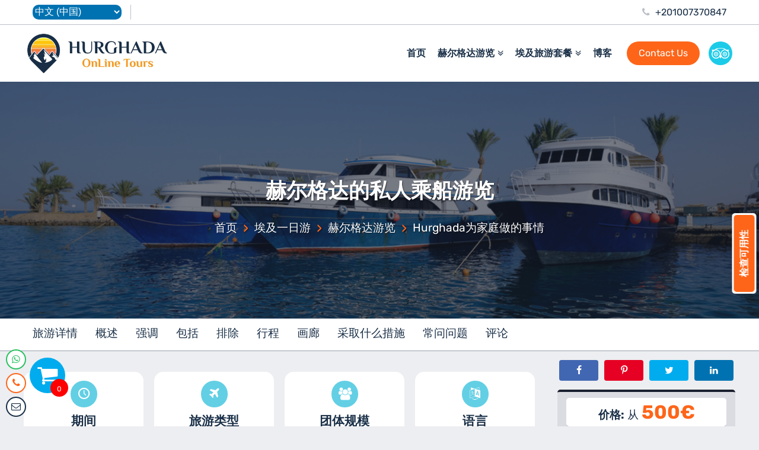

--- FILE ---
content_type: text/html; charset=UTF-8
request_url: https://hurghadaonlinetours.net/zh/day-tour/%E8%B5%AB%E5%B0%94%E6%A0%BC%E8%BE%BE%E7%9A%84%E7%A7%81%E4%BA%BA%E4%B9%98%E8%88%B9%E6%B8%B8%E8%A7%88/
body_size: 18054
content:
<!DOCTYPE html>
<html lang="zh-CN">
  <head>
    <meta charset="UTF-8">
    <meta name="viewport" content="width=device-width, initial-scale=1">
    <meta name='robots' content='index, follow, max-image-preview:large, max-snippet:-1, max-video-preview:-1' />
<link rel="alternate" href="https://hurghadaonlinetours.net/de/day-tour/private-bootstour-ab-hurghada/" hreflang="de" />
<link rel="alternate" href="https://hurghadaonlinetours.net/fr/day-tour/excursion-en-bateau-prive-depuis-hurghada/" hreflang="fr" />
<link rel="alternate" href="https://hurghadaonlinetours.net/es/day-tour/paseo-en-barco-privado-desde-hurghada/" hreflang="es" />
<link rel="alternate" href="https://hurghadaonlinetours.net/ro/day-tour/tur-privat-cu-barca-din-hurghada/" hreflang="ro" />
<link rel="alternate" href="https://hurghadaonlinetours.net/day-tour/private-boat-tour-from-hurghada/" hreflang="en" />
<link rel="alternate" href="https://hurghadaonlinetours.net/pl/day-tour/prywatna-wycieczka-lodzia-z-hurghady/" hreflang="pl" />
<link rel="alternate" href="https://hurghadaonlinetours.net/ru/day-tour/%d1%87%d0%b0%d1%81%d1%82%d0%bd%d1%8b%d0%b9-%d1%82%d1%83%d1%80-%d0%bd%d0%b0-%d0%bb%d0%be%d0%b4%d0%ba%d0%b5-%d0%b8%d0%b7-%d1%85%d1%83%d1%80%d0%b3%d0%b0%d0%b4%d1%8b/" hreflang="ru" />
<link rel="alternate" href="https://hurghadaonlinetours.net/cs/day-tour/soukromy-vylet-lodi-z-hurghady/" hreflang="cs" />
<link rel="alternate" href="https://hurghadaonlinetours.net/nl/day-tour/priverondvaart-vanuit-hurghada/" hreflang="nl" />
<link rel="alternate" href="https://hurghadaonlinetours.net/sr/day-tour/%d0%bf%d1%80%d0%b8%d0%b2%d0%b0%d1%82%d0%bd%d0%b0-%d1%82%d1%83%d1%80%d0%b0-%d0%b1%d1%80%d0%be%d0%b4%d0%be%d0%bc-%d0%b8%d0%b7-%d1%85%d1%83%d1%80%d0%b3%d0%b0%d0%b4%d0%b5/" hreflang="sr" />
<link rel="alternate" href="https://hurghadaonlinetours.net/hu/day-tour/privat-hajotura-hurghadabol/" hreflang="hu" />
<link rel="alternate" href="https://hurghadaonlinetours.net/it/day-tour/tour-privato-in-barca-da-hurghada/" hreflang="it" />
<link rel="alternate" href="https://hurghadaonlinetours.net/zh/day-tour/%e8%b5%ab%e5%b0%94%e6%a0%bc%e8%be%be%e7%9a%84%e7%a7%81%e4%ba%ba%e4%b9%98%e8%88%b9%e6%b8%b8%e8%a7%88/" hreflang="zh" />

	<!-- This site is optimized with the Yoast SEO plugin v25.7 - https://yoast.com/wordpress/plugins/seo/ -->
	<title>赫尔格达的私人乘船游览 - 赫尔格达线上游</title>
	<link rel="canonical" href="https://hurghadaonlinetours.net/zh/day-tour/赫尔格达的私人乘船游览/" />
	<meta property="og:locale" content="zh_CN" />
	<meta property="og:locale:alternate" content="de_DE" />
	<meta property="og:locale:alternate" content="fr_FR" />
	<meta property="og:locale:alternate" content="es_ES" />
	<meta property="og:locale:alternate" content="ro_RO" />
	<meta property="og:locale:alternate" content="en_US" />
	<meta property="og:locale:alternate" content="pl_PL" />
	<meta property="og:locale:alternate" content="ru_RU" />
	<meta property="og:locale:alternate" content="cs_CZ" />
	<meta property="og:locale:alternate" content="nl_NL" />
	<meta property="og:locale:alternate" content="sr_RS" />
	<meta property="og:locale:alternate" content="hu_HU" />
	<meta property="og:locale:alternate" content="it_IT" />
	<meta property="og:type" content="article" />
	<meta property="og:title" content="赫尔格达的私人乘船游览 - 赫尔格达线上游" />
	<meta property="og:description" content="&#23601;&#28014;&#28508;&#21644;&#25918;&#26494;&amp;#32780 [&hellip;]" />
	<meta property="og:url" content="https://hurghadaonlinetours.net/zh/day-tour/赫尔格达的私人乘船游览/" />
	<meta property="og:site_name" content="赫尔格达线上游" />
	<meta property="og:image" content="https://hurghadaonlinetours.net/wp-content/uploads/2022/09/shutterstock_1684497148.jpg" />
	<meta property="og:image:width" content="1000" />
	<meta property="og:image:height" content="667" />
	<meta property="og:image:type" content="image/jpeg" />
	<meta name="twitter:card" content="summary_large_image" />
	<script type="application/ld+json" class="yoast-schema-graph">{"@context":"https://schema.org","@graph":[{"@type":"WebPage","@id":"https://hurghadaonlinetours.net/zh/day-tour/%e8%b5%ab%e5%b0%94%e6%a0%bc%e8%be%be%e7%9a%84%e7%a7%81%e4%ba%ba%e4%b9%98%e8%88%b9%e6%b8%b8%e8%a7%88/","url":"https://hurghadaonlinetours.net/zh/day-tour/%e8%b5%ab%e5%b0%94%e6%a0%bc%e8%be%be%e7%9a%84%e7%a7%81%e4%ba%ba%e4%b9%98%e8%88%b9%e6%b8%b8%e8%a7%88/","name":"赫尔格达的私人乘船游览 - 赫尔格达线上游","isPartOf":{"@id":"https://hurghadaonlinetours.net/zh/#website"},"primaryImageOfPage":{"@id":"https://hurghadaonlinetours.net/zh/day-tour/%e8%b5%ab%e5%b0%94%e6%a0%bc%e8%be%be%e7%9a%84%e7%a7%81%e4%ba%ba%e4%b9%98%e8%88%b9%e6%b8%b8%e8%a7%88/#primaryimage"},"image":{"@id":"https://hurghadaonlinetours.net/zh/day-tour/%e8%b5%ab%e5%b0%94%e6%a0%bc%e8%be%be%e7%9a%84%e7%a7%81%e4%ba%ba%e4%b9%98%e8%88%b9%e6%b8%b8%e8%a7%88/#primaryimage"},"thumbnailUrl":"https://hurghadaonlinetours.net/wp-content/uploads/2022/09/shutterstock_1684497148.jpg","datePublished":"2024-08-01T14:24:03+00:00","breadcrumb":{"@id":"https://hurghadaonlinetours.net/zh/day-tour/%e8%b5%ab%e5%b0%94%e6%a0%bc%e8%be%be%e7%9a%84%e7%a7%81%e4%ba%ba%e4%b9%98%e8%88%b9%e6%b8%b8%e8%a7%88/#breadcrumb"},"inLanguage":"zh-Hans","potentialAction":[{"@type":"ReadAction","target":["https://hurghadaonlinetours.net/zh/day-tour/%e8%b5%ab%e5%b0%94%e6%a0%bc%e8%be%be%e7%9a%84%e7%a7%81%e4%ba%ba%e4%b9%98%e8%88%b9%e6%b8%b8%e8%a7%88/"]}]},{"@type":"ImageObject","inLanguage":"zh-Hans","@id":"https://hurghadaonlinetours.net/zh/day-tour/%e8%b5%ab%e5%b0%94%e6%a0%bc%e8%be%be%e7%9a%84%e7%a7%81%e4%ba%ba%e4%b9%98%e8%88%b9%e6%b8%b8%e8%a7%88/#primaryimage","url":"https://hurghadaonlinetours.net/wp-content/uploads/2022/09/shutterstock_1684497148.jpg","contentUrl":"https://hurghadaonlinetours.net/wp-content/uploads/2022/09/shutterstock_1684497148.jpg","width":1000,"height":667,"caption":"Private boat tour from Hurghada"},{"@type":"BreadcrumbList","@id":"https://hurghadaonlinetours.net/zh/day-tour/%e8%b5%ab%e5%b0%94%e6%a0%bc%e8%be%be%e7%9a%84%e7%a7%81%e4%ba%ba%e4%b9%98%e8%88%b9%e6%b8%b8%e8%a7%88/#breadcrumb","itemListElement":[{"@type":"ListItem","position":1,"name":"Home","item":"https://hurghadaonlinetours.net/zh/"},{"@type":"ListItem","position":2,"name":"赫尔格达的私人乘船游览"}]},{"@type":"WebSite","@id":"https://hurghadaonlinetours.net/zh/#website","url":"https://hurghadaonlinetours.net/zh/","name":"赫尔格达线上游","description":"埃及旅游套餐与赫尔格达短途旅行","alternateName":"Egypt Travel Packages and Hurghada Excursions","potentialAction":[{"@type":"SearchAction","target":{"@type":"EntryPoint","urlTemplate":"https://hurghadaonlinetours.net/zh/?s={search_term_string}"},"query-input":{"@type":"PropertyValueSpecification","valueRequired":true,"valueName":"search_term_string"}}],"inLanguage":"zh-Hans"}]}</script>
	<!-- / Yoast SEO plugin. -->


<style id='wp-img-auto-sizes-contain-inline-css' type='text/css'>
img:is([sizes=auto i],[sizes^="auto," i]){contain-intrinsic-size:3000px 1500px}
/*# sourceURL=wp-img-auto-sizes-contain-inline-css */
</style>
<link rel='stylesheet' id='carbon-fields-theme-css' href='https://hurghadaonlinetours.net/wp-content/themes/HOT.v5.1/assets/css//dashboard.css?ver=6.9' type='text/css' media='all' />

<style id='classic-theme-styles-inline-css' type='text/css'>
/*! This file is auto-generated */
.wp-block-button__link{color:#fff;background-color:#32373c;border-radius:9999px;box-shadow:none;text-decoration:none;padding:calc(.667em + 2px) calc(1.333em + 2px);font-size:1.125em}.wp-block-file__button{background:#32373c;color:#fff;text-decoration:none}
/*# sourceURL=/wp-includes/css/classic-themes.min.css */
</style>
<link rel='stylesheet' id='jawda-style-css' href='https://hurghadaonlinetours.net/wp-content/themes/HOT.v5.1/assets/css/style.min.css?ver=1.111.111' type='text/css' media='all' />
<script>var jw_ajax_url = "https://hurghadaonlinetours.net/wp-admin/admin-post.php";</script>      <link rel="apple-touch-icon" sizes="180x180" href="https://hurghadaonlinetours.net/wp-content/themes/HOT.v5.1/assets/favicons/apple-touch-icon.png">
      <link rel="icon" type="image/png" sizes="32x32" href="https://hurghadaonlinetours.net/wp-content/themes/HOT.v5.1/assets/favicons/favicon-32x32.png">
      <link rel="icon" type="image/png" sizes="16x16" href="https://hurghadaonlinetours.net/wp-content/themes/HOT.v5.1/assets/favicons/favicon-16x16.png">
      <link rel="manifest" href="https://hurghadaonlinetours.net/wp-content/themes/HOT.v5.1/assets/favicons/site.webmanifest">
      <link rel="mask-icon" href="https://hurghadaonlinetours.net/wp-content/themes/HOT.v5.1/assets/favicons/safari-pinned-tab.svg" color="#5bbad5">
      <link rel="shortcut icon" href="https://hurghadaonlinetours.net/wp-content/themes/HOT.v5.1/assets/favicons/favicon.ico">
      <meta name="msapplication-TileColor" content="#ffffff">
      <meta name="msapplication-config" content="https://hurghadaonlinetours.net/wp-content/themes/HOT.v5.1/assets/favicons/browserconfig.xml">
      <meta name="theme-color" content="#ffffff">
          <meta name="google-site-verification" content="hsb5P3poD2NlpzGzKptoltEZrQRLyVYshv12oOLBhcg" />


<!-- Google Tag Manager -->
<script>(function(w,d,s,l,i){w[l]=w[l]||[];w[l].push({'gtm.start':
new Date().getTime(),event:'gtm.js'});var f=d.getElementsByTagName(s)[0],
j=d.createElement(s),dl=l!='dataLayer'?'&l='+l:'';j.async=true;j.src=
'https://www.googletagmanager.com/gtm.js?id='+i+dl;f.parentNode.insertBefore(j,f);
})(window,document,'script','dataLayer','GTM-N42X6ZSZ');</script>
<!-- End Google Tag Manager -->

<!-- Google Tag Manager (noscript) -->
<noscript><iframe src="https://www.googletagmanager.com/ns.html?id=GTM-N42X6ZSZ"
height="0" width="0" style="display:none;visibility:hidden"></iframe></noscript>
<!-- End Google Tag Manager (noscript) -->



<script type="text/javascript">
    (function(c,l,a,r,i,t,y){
        c[a]=c[a]||function(){(c[a].q=c[a].q||[]).push(arguments)};
        t=l.createElement(r);t.async=1;t.src="https://www.clarity.ms/tag/"+i;
        y=l.getElementsByTagName(r)[0];y.parentNode.insertBefore(t,y);
    })(window, document, "clarity", "script", "mrvj46qcbb");
</script>  <style id='global-styles-inline-css' type='text/css'>
:root{--wp--preset--aspect-ratio--square: 1;--wp--preset--aspect-ratio--4-3: 4/3;--wp--preset--aspect-ratio--3-4: 3/4;--wp--preset--aspect-ratio--3-2: 3/2;--wp--preset--aspect-ratio--2-3: 2/3;--wp--preset--aspect-ratio--16-9: 16/9;--wp--preset--aspect-ratio--9-16: 9/16;--wp--preset--color--black: #000000;--wp--preset--color--cyan-bluish-gray: #abb8c3;--wp--preset--color--white: #ffffff;--wp--preset--color--pale-pink: #f78da7;--wp--preset--color--vivid-red: #cf2e2e;--wp--preset--color--luminous-vivid-orange: #ff6900;--wp--preset--color--luminous-vivid-amber: #fcb900;--wp--preset--color--light-green-cyan: #7bdcb5;--wp--preset--color--vivid-green-cyan: #00d084;--wp--preset--color--pale-cyan-blue: #8ed1fc;--wp--preset--color--vivid-cyan-blue: #0693e3;--wp--preset--color--vivid-purple: #9b51e0;--wp--preset--gradient--vivid-cyan-blue-to-vivid-purple: linear-gradient(135deg,rgb(6,147,227) 0%,rgb(155,81,224) 100%);--wp--preset--gradient--light-green-cyan-to-vivid-green-cyan: linear-gradient(135deg,rgb(122,220,180) 0%,rgb(0,208,130) 100%);--wp--preset--gradient--luminous-vivid-amber-to-luminous-vivid-orange: linear-gradient(135deg,rgb(252,185,0) 0%,rgb(255,105,0) 100%);--wp--preset--gradient--luminous-vivid-orange-to-vivid-red: linear-gradient(135deg,rgb(255,105,0) 0%,rgb(207,46,46) 100%);--wp--preset--gradient--very-light-gray-to-cyan-bluish-gray: linear-gradient(135deg,rgb(238,238,238) 0%,rgb(169,184,195) 100%);--wp--preset--gradient--cool-to-warm-spectrum: linear-gradient(135deg,rgb(74,234,220) 0%,rgb(151,120,209) 20%,rgb(207,42,186) 40%,rgb(238,44,130) 60%,rgb(251,105,98) 80%,rgb(254,248,76) 100%);--wp--preset--gradient--blush-light-purple: linear-gradient(135deg,rgb(255,206,236) 0%,rgb(152,150,240) 100%);--wp--preset--gradient--blush-bordeaux: linear-gradient(135deg,rgb(254,205,165) 0%,rgb(254,45,45) 50%,rgb(107,0,62) 100%);--wp--preset--gradient--luminous-dusk: linear-gradient(135deg,rgb(255,203,112) 0%,rgb(199,81,192) 50%,rgb(65,88,208) 100%);--wp--preset--gradient--pale-ocean: linear-gradient(135deg,rgb(255,245,203) 0%,rgb(182,227,212) 50%,rgb(51,167,181) 100%);--wp--preset--gradient--electric-grass: linear-gradient(135deg,rgb(202,248,128) 0%,rgb(113,206,126) 100%);--wp--preset--gradient--midnight: linear-gradient(135deg,rgb(2,3,129) 0%,rgb(40,116,252) 100%);--wp--preset--font-size--small: 13px;--wp--preset--font-size--medium: 20px;--wp--preset--font-size--large: 36px;--wp--preset--font-size--x-large: 42px;--wp--preset--spacing--20: 0.44rem;--wp--preset--spacing--30: 0.67rem;--wp--preset--spacing--40: 1rem;--wp--preset--spacing--50: 1.5rem;--wp--preset--spacing--60: 2.25rem;--wp--preset--spacing--70: 3.38rem;--wp--preset--spacing--80: 5.06rem;--wp--preset--shadow--natural: 6px 6px 9px rgba(0, 0, 0, 0.2);--wp--preset--shadow--deep: 12px 12px 50px rgba(0, 0, 0, 0.4);--wp--preset--shadow--sharp: 6px 6px 0px rgba(0, 0, 0, 0.2);--wp--preset--shadow--outlined: 6px 6px 0px -3px rgb(255, 255, 255), 6px 6px rgb(0, 0, 0);--wp--preset--shadow--crisp: 6px 6px 0px rgb(0, 0, 0);}:where(.is-layout-flex){gap: 0.5em;}:where(.is-layout-grid){gap: 0.5em;}body .is-layout-flex{display: flex;}.is-layout-flex{flex-wrap: wrap;align-items: center;}.is-layout-flex > :is(*, div){margin: 0;}body .is-layout-grid{display: grid;}.is-layout-grid > :is(*, div){margin: 0;}:where(.wp-block-columns.is-layout-flex){gap: 2em;}:where(.wp-block-columns.is-layout-grid){gap: 2em;}:where(.wp-block-post-template.is-layout-flex){gap: 1.25em;}:where(.wp-block-post-template.is-layout-grid){gap: 1.25em;}.has-black-color{color: var(--wp--preset--color--black) !important;}.has-cyan-bluish-gray-color{color: var(--wp--preset--color--cyan-bluish-gray) !important;}.has-white-color{color: var(--wp--preset--color--white) !important;}.has-pale-pink-color{color: var(--wp--preset--color--pale-pink) !important;}.has-vivid-red-color{color: var(--wp--preset--color--vivid-red) !important;}.has-luminous-vivid-orange-color{color: var(--wp--preset--color--luminous-vivid-orange) !important;}.has-luminous-vivid-amber-color{color: var(--wp--preset--color--luminous-vivid-amber) !important;}.has-light-green-cyan-color{color: var(--wp--preset--color--light-green-cyan) !important;}.has-vivid-green-cyan-color{color: var(--wp--preset--color--vivid-green-cyan) !important;}.has-pale-cyan-blue-color{color: var(--wp--preset--color--pale-cyan-blue) !important;}.has-vivid-cyan-blue-color{color: var(--wp--preset--color--vivid-cyan-blue) !important;}.has-vivid-purple-color{color: var(--wp--preset--color--vivid-purple) !important;}.has-black-background-color{background-color: var(--wp--preset--color--black) !important;}.has-cyan-bluish-gray-background-color{background-color: var(--wp--preset--color--cyan-bluish-gray) !important;}.has-white-background-color{background-color: var(--wp--preset--color--white) !important;}.has-pale-pink-background-color{background-color: var(--wp--preset--color--pale-pink) !important;}.has-vivid-red-background-color{background-color: var(--wp--preset--color--vivid-red) !important;}.has-luminous-vivid-orange-background-color{background-color: var(--wp--preset--color--luminous-vivid-orange) !important;}.has-luminous-vivid-amber-background-color{background-color: var(--wp--preset--color--luminous-vivid-amber) !important;}.has-light-green-cyan-background-color{background-color: var(--wp--preset--color--light-green-cyan) !important;}.has-vivid-green-cyan-background-color{background-color: var(--wp--preset--color--vivid-green-cyan) !important;}.has-pale-cyan-blue-background-color{background-color: var(--wp--preset--color--pale-cyan-blue) !important;}.has-vivid-cyan-blue-background-color{background-color: var(--wp--preset--color--vivid-cyan-blue) !important;}.has-vivid-purple-background-color{background-color: var(--wp--preset--color--vivid-purple) !important;}.has-black-border-color{border-color: var(--wp--preset--color--black) !important;}.has-cyan-bluish-gray-border-color{border-color: var(--wp--preset--color--cyan-bluish-gray) !important;}.has-white-border-color{border-color: var(--wp--preset--color--white) !important;}.has-pale-pink-border-color{border-color: var(--wp--preset--color--pale-pink) !important;}.has-vivid-red-border-color{border-color: var(--wp--preset--color--vivid-red) !important;}.has-luminous-vivid-orange-border-color{border-color: var(--wp--preset--color--luminous-vivid-orange) !important;}.has-luminous-vivid-amber-border-color{border-color: var(--wp--preset--color--luminous-vivid-amber) !important;}.has-light-green-cyan-border-color{border-color: var(--wp--preset--color--light-green-cyan) !important;}.has-vivid-green-cyan-border-color{border-color: var(--wp--preset--color--vivid-green-cyan) !important;}.has-pale-cyan-blue-border-color{border-color: var(--wp--preset--color--pale-cyan-blue) !important;}.has-vivid-cyan-blue-border-color{border-color: var(--wp--preset--color--vivid-cyan-blue) !important;}.has-vivid-purple-border-color{border-color: var(--wp--preset--color--vivid-purple) !important;}.has-vivid-cyan-blue-to-vivid-purple-gradient-background{background: var(--wp--preset--gradient--vivid-cyan-blue-to-vivid-purple) !important;}.has-light-green-cyan-to-vivid-green-cyan-gradient-background{background: var(--wp--preset--gradient--light-green-cyan-to-vivid-green-cyan) !important;}.has-luminous-vivid-amber-to-luminous-vivid-orange-gradient-background{background: var(--wp--preset--gradient--luminous-vivid-amber-to-luminous-vivid-orange) !important;}.has-luminous-vivid-orange-to-vivid-red-gradient-background{background: var(--wp--preset--gradient--luminous-vivid-orange-to-vivid-red) !important;}.has-very-light-gray-to-cyan-bluish-gray-gradient-background{background: var(--wp--preset--gradient--very-light-gray-to-cyan-bluish-gray) !important;}.has-cool-to-warm-spectrum-gradient-background{background: var(--wp--preset--gradient--cool-to-warm-spectrum) !important;}.has-blush-light-purple-gradient-background{background: var(--wp--preset--gradient--blush-light-purple) !important;}.has-blush-bordeaux-gradient-background{background: var(--wp--preset--gradient--blush-bordeaux) !important;}.has-luminous-dusk-gradient-background{background: var(--wp--preset--gradient--luminous-dusk) !important;}.has-pale-ocean-gradient-background{background: var(--wp--preset--gradient--pale-ocean) !important;}.has-electric-grass-gradient-background{background: var(--wp--preset--gradient--electric-grass) !important;}.has-midnight-gradient-background{background: var(--wp--preset--gradient--midnight) !important;}.has-small-font-size{font-size: var(--wp--preset--font-size--small) !important;}.has-medium-font-size{font-size: var(--wp--preset--font-size--medium) !important;}.has-large-font-size{font-size: var(--wp--preset--font-size--large) !important;}.has-x-large-font-size{font-size: var(--wp--preset--font-size--x-large) !important;}
/*# sourceURL=global-styles-inline-css */
</style>
</head>
  <body data-rsssl=1 class="wp-singular tour-template-default single single-tour postid-3556 wp-theme-HOTv51">
    <div id="Headeralert">
  <div class="container">
      <div class="row">
        <div class="col-md-12">
            <div class="alert alert-success alert-dismissible" role="alert">
                <div class="msg"></div>
                <button type="button" class="alertclose" data-dismiss="alert" aria-label="Close"><span aria-hidden="true">×</span></button>
            </div>
            <div class="alert alert-failed alert-dismissible" role="alert">
                <div class="msg"></div>
                <button type="button" class="alertclose" data-dismiss="alert" aria-label="Close"><span aria-hidden="true">×</span></button>
            </div>   
        </div>
      </div>
    </div>
</div>
<header class="header" id="header">
  <div class="top-header">
    <div class="container-fluid">
      <div class="row">
        <div class="col-md-12 flex">
          <div class="h-section01">
            <div class="e-ph">
              <select name="lang_choice_1" id="lang_choice_1" class="pll-switcher-select">
	<option value="https://hurghadaonlinetours.net/de/day-tour/private-bootstour-ab-hurghada/" lang="de-DE" data-lang="{&quot;id&quot;:0,&quot;name&quot;:&quot;Deutsch&quot;,&quot;slug&quot;:&quot;de&quot;,&quot;dir&quot;:0}">Deutsch</option>
	<option value="https://hurghadaonlinetours.net/fr/day-tour/excursion-en-bateau-prive-depuis-hurghada/" lang="fr-FR" data-lang="{&quot;id&quot;:0,&quot;name&quot;:&quot;Fran\u00e7ais&quot;,&quot;slug&quot;:&quot;fr&quot;,&quot;dir&quot;:0}">Français</option>
	<option value="https://hurghadaonlinetours.net/es/day-tour/paseo-en-barco-privado-desde-hurghada/" lang="es-ES" data-lang="{&quot;id&quot;:0,&quot;name&quot;:&quot;Espa\u00f1ol&quot;,&quot;slug&quot;:&quot;es&quot;,&quot;dir&quot;:0}">Español</option>
	<option value="https://hurghadaonlinetours.net/ro/day-tour/tur-privat-cu-barca-din-hurghada/" lang="ro-RO" data-lang="{&quot;id&quot;:0,&quot;name&quot;:&quot;Rom\u00e2n\u0103&quot;,&quot;slug&quot;:&quot;ro&quot;,&quot;dir&quot;:0}">Română</option>
	<option value="https://hurghadaonlinetours.net/day-tour/private-boat-tour-from-hurghada/" lang="en-US" data-lang="{&quot;id&quot;:0,&quot;name&quot;:&quot;English&quot;,&quot;slug&quot;:&quot;en&quot;,&quot;dir&quot;:0}">English</option>
	<option value="https://hurghadaonlinetours.net/pl/day-tour/prywatna-wycieczka-lodzia-z-hurghady/" lang="pl-PL" data-lang="{&quot;id&quot;:0,&quot;name&quot;:&quot;Polski&quot;,&quot;slug&quot;:&quot;pl&quot;,&quot;dir&quot;:0}">Polski</option>
	<option value="https://hurghadaonlinetours.net/ru/day-tour/%d1%87%d0%b0%d1%81%d1%82%d0%bd%d1%8b%d0%b9-%d1%82%d1%83%d1%80-%d0%bd%d0%b0-%d0%bb%d0%be%d0%b4%d0%ba%d0%b5-%d0%b8%d0%b7-%d1%85%d1%83%d1%80%d0%b3%d0%b0%d0%b4%d1%8b/" lang="ru-RU" data-lang="{&quot;id&quot;:0,&quot;name&quot;:&quot;\u0420\u0443\u0441\u0441\u043a\u0438\u0439&quot;,&quot;slug&quot;:&quot;ru&quot;,&quot;dir&quot;:0}">Русский</option>
	<option value="https://hurghadaonlinetours.net/cs/day-tour/soukromy-vylet-lodi-z-hurghady/" lang="cs-CZ" data-lang="{&quot;id&quot;:0,&quot;name&quot;:&quot;\u010ce\u0161tina&quot;,&quot;slug&quot;:&quot;cs&quot;,&quot;dir&quot;:0}">Čeština</option>
	<option value="https://hurghadaonlinetours.net/nl/day-tour/priverondvaart-vanuit-hurghada/" lang="nl-NL" data-lang="{&quot;id&quot;:0,&quot;name&quot;:&quot;Nederlands&quot;,&quot;slug&quot;:&quot;nl&quot;,&quot;dir&quot;:0}">Nederlands</option>
	<option value="https://hurghadaonlinetours.net/sr/day-tour/%d0%bf%d1%80%d0%b8%d0%b2%d0%b0%d1%82%d0%bd%d0%b0-%d1%82%d1%83%d1%80%d0%b0-%d0%b1%d1%80%d0%be%d0%b4%d0%be%d0%bc-%d0%b8%d0%b7-%d1%85%d1%83%d1%80%d0%b3%d0%b0%d0%b4%d0%b5/" lang="sr-RS" data-lang="{&quot;id&quot;:0,&quot;name&quot;:&quot;\u0421\u0440\u043f\u0441\u043a\u0438 \u0458\u0435\u0437\u0438\u043a&quot;,&quot;slug&quot;:&quot;sr&quot;,&quot;dir&quot;:0}">Српски језик</option>
	<option value="https://hurghadaonlinetours.net/hu/day-tour/privat-hajotura-hurghadabol/" lang="hu-HU" data-lang="{&quot;id&quot;:0,&quot;name&quot;:&quot;Magyar&quot;,&quot;slug&quot;:&quot;hu&quot;,&quot;dir&quot;:0}">Magyar</option>
	<option value="https://hurghadaonlinetours.net/it/day-tour/tour-privato-in-barca-da-hurghada/" lang="it-IT" data-lang="{&quot;id&quot;:0,&quot;name&quot;:&quot;Italiano&quot;,&quot;slug&quot;:&quot;it&quot;,&quot;dir&quot;:0}">Italiano</option>
	<option value="https://hurghadaonlinetours.net/zh/day-tour/%e8%b5%ab%e5%b0%94%e6%a0%bc%e8%be%be%e7%9a%84%e7%a7%81%e4%ba%ba%e4%b9%98%e8%88%b9%e6%b8%b8%e8%a7%88/" lang="zh-CN" selected='selected' data-lang="{&quot;id&quot;:0,&quot;name&quot;:&quot;\u4e2d\u6587 (\u4e2d\u56fd)&quot;,&quot;slug&quot;:&quot;zh&quot;,&quot;dir&quot;:0}">中文 (中国)</option>

</select>
<script type="text/javascript">
					document.getElementById( "lang_choice_1" ).addEventListener( "change", function ( event ) { location.href = event.currentTarget.value; } )
				</script>            </div>
            <div class="tax-reg"></div>
          </div>
          <div class="h-section02">
            <div class="e-ph">
              <a href="tel:+201007370847"><i class="icon-phone"></i> <span class="hide-m">+201007370847</span></a>
            </div>
          </div>
        </div>
      </div>
    </div>
  </div>
  <div class="main-header">
    <div class="container-fluid">
      <div class="row">
        <div class="col-md-12 flex">
          <div class="logo"><a href="https://hurghadaonlinetours.net/zh/"><img src="https://hurghadaonlinetours.net/wp-content/themes/HOT.v5.1/assets/images/logo.jpg" width="430" height="125" alt="赫尔格达线上游"></a></div>
          <div class="navi">
            <div class="menu">
              <a href="#" class="nav-button" aria-label="menu" id="navi"> <i class="icon-menu-1"></i> </a>
              <nav role="navigation" id="nav-main" class="nav">
                <ul id="jawdaMenu" class="jawda-responsive-menu" itemscope="" itemtype="http://www.schema.org/SiteNavigationElement"><li class='menu-item menu-item-home ' itemprop='name'><a itemprop='url' href='https://hurghadaonlinetours.net/zh/'>首页</a></li><li class='menu-item menu-item-has-children' itemprop='name'><a itemprop='url' href='https://hurghadaonlinetours.net/zh/day-trips/%e8%b5%ab%e5%b0%94%e6%a0%bc%e8%be%be%e6%b8%b8%e8%a7%88/'>赫尔格达游览</a><ul class='sub-menu' style='display: none;'><li class='menu-item' itemprop='name'><a itemprop='url' href='https://hurghadaonlinetours.net/zh/day-trips/hurghada%e4%b8%ba%e5%ae%b6%e5%ba%ad%e5%81%9a%e7%9a%84%e4%ba%8b%e6%83%85/'>Hurghada为家庭做的事情</a></li><li class='menu-item' itemprop='name'><a itemprop='url' href='https://hurghadaonlinetours.net/zh/day-trips/hurghada%e5%87%ba%e7%a7%9f%e8%bd%a6%e5%92%8c%e6%90%ac%e8%bf%90/'>Hurghada出租车和搬运</a></li><li class='menu-item' itemprop='name'><a itemprop='url' href='https://hurghadaonlinetours.net/zh/day-trips/hurghada%e6%b5%ae%e6%bd%9c/'>Hurghada浮潜</a></li><li class='menu-item' itemprop='name'><a itemprop='url' href='https://hurghadaonlinetours.net/zh/day-trips/safari-hurghada%e5%9f%83%e5%8f%8a/'>Safari Hurghada埃及</a></li><li class='menu-item' itemprop='name'><a itemprop='url' href='https://hurghadaonlinetours.net/zh/day-trips/%e4%bb%8e%e8%b5%ab%e5%b0%94%e6%a0%bc%e8%be%be%e5%87%ba%e5%8f%91%e7%9a%84%e5%8d%a2%e5%85%8b%e7%b4%a2%e4%b9%8b%e6%97%85/'>从赫尔格达出发的卢克索之旅</a></li><li class='menu-item' itemprop='name'><a itemprop='url' href='https://hurghadaonlinetours.net/zh/day-trips/%e5%bf%ab%e8%89%87-%e8%b5%ab%e5%b0%94%e6%a0%bc%e8%be%be/'>快艇 赫尔格达</a></li><li class='menu-item' itemprop='name'><a itemprop='url' href='https://hurghadaonlinetours.net/zh/day-trips/%e6%9d%a5%e8%87%aahurghada%e7%9a%84%e5%bc%80%e7%bd%97%e4%b9%8b%e6%97%85/'>来自Hurghada的开罗之旅</a></li><li class='menu-item' itemprop='name'><a itemprop='url' href='https://hurghadaonlinetours.net/zh/day-trips/%e6%a9%99%e8%89%b2%e6%b5%b7%e6%b9%be/'>橙色海湾</a></li><li class='menu-item' itemprop='name'><a itemprop='url' href='https://hurghadaonlinetours.net/zh/day-trips/%e7%99%bd%e8%89%b2%e6%b2%99%e6%bc%a0%e5%92%8c%e5%b7%b4%e5%93%88%e9%87%8c%e4%ba%9a%e7%bb%bf%e6%b4%b2/'>白色沙漠和巴哈里亚绿洲</a></li></ul></li><li class='menu-item menu-item-has-children' itemprop='name'><a itemprop='url' href='https://hurghadaonlinetours.net/zh/travel-packages/%e5%9f%83%e5%8f%8a%e6%97%85%e6%b8%b8%e5%a5%97%e9%a4%90/'>埃及旅游套餐</a><ul class='sub-menu' style='display: none;'><li class='menu-item' itemprop='name'><a itemprop='url' href='https://hurghadaonlinetours.net/zh/travel-packages/dahabiya-nile-cruise/'>Dahabiya Nile Cruise</a></li><li class='menu-item' itemprop='name'><a itemprop='url' href='https://hurghadaonlinetours.net/zh/travel-packages/hurghada%e6%97%85%e8%a1%8c%e5%a5%97%e9%a4%90-en-en/'>Hurghada旅行套餐</a></li><li class='menu-item' itemprop='name'><a itemprop='url' href='https://hurghadaonlinetours.net/zh/travel-packages/%e5%9f%83%e5%8f%8a%e6%97%85%e8%a1%8c%e5%a5%97%e9%a4%9015%e5%a4%a9/'>埃及旅行套餐15天</a></li><li class='menu-item' itemprop='name'><a itemprop='url' href='https://hurghadaonlinetours.net/zh/travel-packages/%e5%9f%83%e5%8f%8a%e7%9a%84%e7%b2%be%e7%a5%9e%e4%b9%8b%e6%97%85/'>埃及的精神之旅</a></li><li class='menu-item' itemprop='name'><a itemprop='url' href='https://hurghadaonlinetours.net/zh/travel-packages/%e5%9f%83%e5%8f%8a%e8%a1%8c%e7%a8%8b10%e5%a4%a9/'>埃及行程10天</a></li><li class='menu-item' itemprop='name'><a itemprop='url' href='https://hurghadaonlinetours.net/zh/travel-packages/%e5%9f%83%e5%8f%8a%e8%a1%8c%e7%a8%8b11%e5%a4%a9/'>埃及行程11天</a></li><li class='menu-item' itemprop='name'><a itemprop='url' href='https://hurghadaonlinetours.net/zh/travel-packages/%e5%9f%83%e5%8f%8a%e8%a1%8c%e7%a8%8b12%e5%a4%a9/'>埃及行程12天</a></li><li class='menu-item' itemprop='name'><a itemprop='url' href='https://hurghadaonlinetours.net/zh/travel-packages/%e5%9f%83%e5%8f%8a%e8%a1%8c%e7%a8%8b4%e5%a4%a9/'>埃及行程4天</a></li><li class='menu-item' itemprop='name'><a itemprop='url' href='https://hurghadaonlinetours.net/zh/travel-packages/%e5%9f%83%e5%8f%8a%e8%a1%8c%e7%a8%8b5%e5%a4%a9/'>埃及行程5天</a></li><li class='menu-item' itemprop='name'><a itemprop='url' href='https://hurghadaonlinetours.net/zh/travel-packages/%e5%9f%83%e5%8f%8a%e8%a1%8c%e7%a8%8b6%e5%a4%a9/'>埃及行程6天</a></li><li class='menu-item' itemprop='name'><a itemprop='url' href='https://hurghadaonlinetours.net/zh/travel-packages/%e5%9f%83%e5%8f%8a%e8%a1%8c%e7%a8%8b7%e5%a4%a9/'>埃及行程7天</a></li><li class='menu-item' itemprop='name'><a itemprop='url' href='https://hurghadaonlinetours.net/zh/travel-packages/%e5%9f%83%e5%8f%8a%e8%a1%8c%e7%a8%8b8%e5%a4%a9/'>埃及行程8天</a></li><li class='menu-item' itemprop='name'><a itemprop='url' href='https://hurghadaonlinetours.net/zh/travel-packages/%e5%9f%83%e5%8f%8a%e8%a1%8c%e7%a8%8b9%e5%a4%a9/'>埃及行程9天</a></li></ul></li><li class='menu-item ' itemprop='name'><a itemprop='url' href='https://hurghadaonlinetours.net/zh/%e5%8d%9a%e5%ae%a2/'>博客</a></li></ul>              </nav>
            </div>
          </div>
          <a href="https://hurghadaonlinetours.net/zh/%e5%85%b3%e4%ba%8e%e6%88%91%e4%bb%ac/" class="contact-btn">Contact Us</a>
          <a href="https://www.tripadvisor.com/Attraction_Review-g297549-d13550832-Reviews-Hurghada_Online_Tours-Hurghada_Red_Sea_and_Sinai.html" target="_blank" rel="noreferrer" class="trip-advisor"><img src="https://hurghadaonlinetours.net/wp-content/themes/HOT.v5.1/assets/images/trip-advisor-icon.png" width="100" height="59" alt="tripadvisor" /></a>
        </div>
      </div>
    </div>
  </div>
</header>
<div class="tour-banner">
  <div class="container-fluid">
    <div class="row no-padding">
      <div class="col-md-12">
        <img src="https://hurghadaonlinetours.net/wp-content/uploads/2022/09/shutterstock_1684497148.jpg" width="1000" height="563" alt="赫尔格达的私人乘船游览" />
        <div class="tour-headline">
          <h1>赫尔格达的私人乘船游览</h1>
          <div class="breadcrumbs"><span><a class="breadcrumbs__link" href="https://hurghadaonlinetours.net/zh/"><span>首页</span></a></span><span class="breadcrumbs__separator">›</span><span><a class="breadcrumbs__link" href="https://hurghadaonlinetours.net/zh/%e5%9f%83%e5%8f%8a%e4%b8%80%e6%97%a5%e6%b8%b8/"><span>埃及一日游</span></a></span><span class="breadcrumbs__separator">›</span><span><a class="breadcrumbs__link" href="https://hurghadaonlinetours.net/zh/day-trips/%e8%b5%ab%e5%b0%94%e6%a0%bc%e8%be%be%e6%b8%b8%e8%a7%88/"><span>赫尔格达游览</span></a></span><span class="breadcrumbs__separator">›</span><span><a class="breadcrumbs__link" href="https://hurghadaonlinetours.net/zh/day-trips/hurghada%e4%b8%ba%e5%ae%b6%e5%ba%ad%e5%81%9a%e7%9a%84%e4%ba%8b%e6%83%85/"><span>Hurghada为家庭做的事情</span></a></span></div>        </div>
      </div>
    </div>
  </div>
</div>

<div class="tour-nav">
  <div class="container">
    <div class="row no-padding">
      <div class="col-md-12">
        <ul id="yyy">
          <li class="hscroll"><a href="#details">旅游详情</a></li>
          <li class="hscroll"><a href="#overview">概述</a></li>
                      <li class="hscroll"><a href="#highlights">强调</a></li>
                                <li class="hscroll"><a href="#included">包括</a></li>
                                <li class="hscroll"><a href="#excluded">排除</a></li>
                                <li class="hscroll"><a href="#itinerary">行程</a></li>
                                <li class="hscroll"><a href="#gallery">画廊</a></li>
                                                    <li class="hscroll"><a href="#what-to-take">采取什么措施</a></li>
                                <li class="hscroll"><a href="#faq">常问问题</a></li>
                    <li class="hscroll"><a href="#reviews">评论</a></li>
          <button id="tab-next" aria-label="tab-next"><i class="icon-right-open"></i></button>
        </ul>
      </div>
    </div>
  </div>
</div>

<div class="main-content">
  <div class="container">

    <div class="row no-padding flex">

                <div class="col-md-9">
          
          
          <section id="details">
                          <div class="s-tour-details">
                <i class="icon-clock-1"></i>
                <div class="s-details-title">期间</div>
                <div class="s-details-txt">8小时</div>
              </div>
                                      <div class="s-tour-details">
                <i class="icon-flight"></i>
                <div class="s-details-title">旅游类型</div>
                <div class="s-details-txt">私人的</div>
              </div>
                                      <div class="s-tour-details">
                <i class="icon-users"></i>
                <div class="s-details-title">团体规模</div>
                <div class="s-details-txt">6</div>
              </div>
                                      <div class="s-tour-details">
                <i class="icon-language"></i>
                <div class="s-details-title">语言</div>
                <div class="s-details-txt">英语</div>
              </div>
            
                                        <a href="#inquiryForm" class="tour-price-m">
                <b>旅游价格:</b> 从 <span class="big-price">500€</span>
              </a>
                        
          </section>

          
                      <script>
              const gallery_images = ["https://hurghadaonlinetours.net/wp-content/uploads/2022/09/Paradise-Isalnd-13.jpeg","https://hurghadaonlinetours.net/wp-content/uploads/2022/09/Paradise-Isalnd-12.jpeg","https://hurghadaonlinetours.net/wp-content/uploads/2022/09/Paradise-Isalnd-11.jpeg","https://hurghadaonlinetours.net/wp-content/uploads/2022/09/Paradise-Isalnd-9.jpeg","https://hurghadaonlinetours.net/wp-content/uploads/2022/09/Paradise-Isalnd-1.jpeg","https://hurghadaonlinetours.net/wp-content/uploads/2022/09/Orange-Bay-Hurghada-86.jpeg","https://hurghadaonlinetours.net/wp-content/uploads/2022/09/Orange-Bay-Hurghada-1.jpeg","https://hurghadaonlinetours.net/wp-content/uploads/2022/09/Orange-Bay-Hurghada-7.jpeg","https://hurghadaonlinetours.net/wp-content/uploads/2022/09/Orange-Bay-Hurghada-10.jpeg","https://hurghadaonlinetours.net/wp-content/uploads/2022/09/Orange-Bay-Hurghada-13.jpeg","https://hurghadaonlinetours.net/wp-content/uploads/2022/09/Orange-Bay-Hurghada-14.jpeg","https://hurghadaonlinetours.net/wp-content/uploads/2022/09/Orange-Bay-Hurghada-17.jpeg","https://hurghadaonlinetours.net/wp-content/uploads/2022/09/Orange-Bay-Hurghada-18.jpeg","https://hurghadaonlinetours.net/wp-content/uploads/2022/09/Orange-Bay-Hurghada-19.jpeg","https://hurghadaonlinetours.net/wp-content/uploads/2022/09/Orange-Bay-Hurghada-20.jpeg","https://hurghadaonlinetours.net/wp-content/uploads/2022/09/Orange-Bay-Hurghada-23.jpeg","https://hurghadaonlinetours.net/wp-content/uploads/2022/09/Orange-Bay-Hurghada-24.jpeg","https://hurghadaonlinetours.net/wp-content/uploads/2022/09/Orange-Bay-Hurghada-25.jpeg","https://hurghadaonlinetours.net/wp-content/uploads/2022/09/Orange-Bay-Hurghada-26.jpeg","https://hurghadaonlinetours.net/wp-content/uploads/2022/09/Orange-Bay-Hurghada-27.jpeg","https://hurghadaonlinetours.net/wp-content/uploads/2022/09/Orange-Bay-Hurghada-28.jpeg","https://hurghadaonlinetours.net/wp-content/uploads/2022/09/Orange-Bay-Hurghada-31.jpeg","https://hurghadaonlinetours.net/wp-content/uploads/2022/09/Orange-Bay-Hurghada-40.jpeg","https://hurghadaonlinetours.net/wp-content/uploads/2022/09/Orange-Bay-Hurghada-42.jpeg","https://hurghadaonlinetours.net/wp-content/uploads/2022/09/Orange-Bay-Hurghada-48.jpeg","https://hurghadaonlinetours.net/wp-content/uploads/2022/09/Orange-Bay-Hurghada-50.jpeg","https://hurghadaonlinetours.net/wp-content/uploads/2022/09/Orange-Bay-Hurghada-51.jpeg","https://hurghadaonlinetours.net/wp-content/uploads/2022/09/Orange-Bay-Hurghada-53.jpeg","https://hurghadaonlinetours.net/wp-content/uploads/2022/09/Orange-Bay-Hurghada-55.jpeg","https://hurghadaonlinetours.net/wp-content/uploads/2022/09/Orange-Bay-Hurghada-57.jpeg","https://hurghadaonlinetours.net/wp-content/uploads/2022/09/Orange-Bay-Hurghada-60.jpeg","https://hurghadaonlinetours.net/wp-content/uploads/2022/09/Orange-Bay-Hurghada-65.jpeg","https://hurghadaonlinetours.net/wp-content/uploads/2022/09/Orange-Bay-Hurghada-68.jpeg","https://hurghadaonlinetours.net/wp-content/uploads/2022/09/Orange-Bay-Hurghada-69.jpeg","https://hurghadaonlinetours.net/wp-content/uploads/2022/09/Orange-Bay-Hurghada-71.jpeg","https://hurghadaonlinetours.net/wp-content/uploads/2022/09/Orange-Bay-Hurghada-72.jpeg","https://hurghadaonlinetours.net/wp-content/uploads/2022/09/Orange-Bay-Hurghada-73.jpeg","https://hurghadaonlinetours.net/wp-content/uploads/2022/09/Orange-Bay-Hurghada-75.jpeg","https://hurghadaonlinetours.net/wp-content/uploads/2022/09/Orange-Bay-Hurghada-76.jpeg","https://hurghadaonlinetours.net/wp-content/uploads/2022/09/Orange-Bay-Hurghada-78.jpeg","https://hurghadaonlinetours.net/wp-content/uploads/2022/09/Orange-Bay-Hurghada-79.jpeg","https://hurghadaonlinetours.net/wp-content/uploads/2022/09/Orange-Bay-Hurghada-83.jpeg","https://hurghadaonlinetours.net/wp-content/uploads/2022/09/Orange-Bay-Hurghada-84.jpeg","https://hurghadaonlinetours.net/wp-content/uploads/2022/09/Orange-Bay-Hurghada-85.jpeg",];
            </script>
            <section>
              <div class="gallery " id="gallery"></div>
            </section>
          
          <section class="awards-section">
    <div class="row">
        <div class="col-md-12">
            <div class="headline">
                <div class="headline-txt">Tripadvisor 名人堂</div>
            </div>
        </div>
    </div>
    <div class="row">
        <div class="col-md-12">
            <div class="awards">
                <div class="awardBox">
                    <img src="https://hurghadaonlinetours.net/wp-content/themes/HOT.v5.1/assets/images/award1.webp" alt="Tripadvisor Award" class="award-img">
                </div>
                <div class="awardBox">
                    <img src="https://hurghadaonlinetours.net/wp-content/themes/HOT.v5.1/assets/images/award2.webp" alt="Award 2" class="award-img">
                </div>
                <div class="awardBox Gold">
                    <img src="https://hurghadaonlinetours.net/wp-content/themes/HOT.v5.1/assets/images/award3.webp" alt="Gold Award" class="award-img">
                </div>
                <div class="awardBox">
                    <img src="https://hurghadaonlinetours.net/wp-content/themes/HOT.v5.1/assets/images/award4.webp" alt="Award 4" class="award-img">
                </div>
                <div class="awardBox">
                    <img src="https://hurghadaonlinetours.net/wp-content/themes/HOT.v5.1/assets/images/award5.webp" alt="Award 5" class="award-img">
                </div>
            </div>
        </div>
    </div>
</section>
          <section id="overview">
            <div class="section-title">概述</div>
            <div class="section-box">

              <div class="topContent">
                <div class="content-box"><p><!DOCTYPE html PUBLIC "-//W3C//DTD HTML 4.0 Transitional//EN" "http://www.w3.org/TR/REC-html40/loose.dtd"><br />
<html><body data-rsssl=1></p>
<p>&#23601;<strong>&#28014;&#28508;</strong>&#21644;&#25918;&#26494;&#32780;&#35328;&#65292;<strong>&#20174;&#36203;&#23572;&#26684;&#36798;&#20986;&#21457;&#30340;&#31169;&#20154;&#28216;&#33337;&#20043;&#26053;</strong>&#26159;&#26368;&#21463;&#27426;&#36814;&#30340;&#28216;&#35272;&#27963;&#21160;&#12290;&#22312;&#36825;&#27425;&#20056;&#33337;&#28216;&#35272;&#20013;&#65292;&#24744;&#20250;&#21457;&#29616;&#32654;&#20029;&#30340;&#20445;&#23384;&#23436;&#22909;&#30340;&#29642;&#29786;&#26223;&#35266;&#21644;&#21508;&#31181;&#33394;&#24425;&#32548;&#32439;&#30340;&#40060;&#31867;&#12290;&#21033;&#29992;<strong>&#36203;&#23572;&#26684;&#36798;</strong>&#32654;&#22937;&#30340;&#28201;&#26262;&#22825;&#27668;&#65292;&#22312;<strong>&#32418;&#28023;&#24230;&#36807;&#19968;&#25972;&#22825;&#24378;&gt;&#12290;&#28165;&#26032;&#30340;&#28023;&#39118;&#23545;&#20320;&#26377;&#22909;&#22788;&#12290;&#22312;&#36825;&#20010;&#20174;&#36203;&#23572;&#26684;&#24503;&#20986;&#21457;&#30340;&#31169;&#20154;&#28216;&#33337;&#20043;&#26053;&#20013;&#65292;&#24744;&#21487;&#20197;&#28789;&#27963;&#22320;&#36873;&#25321;&#32654;&#20029;&#30340;&#23707;&#23679;&#20043;&#19968;&ldquo;<strong>&#27225;&#28286;</strong>&rdquo;&#25110;&ldquo;<strong>&#22825;&#22530;&#23707;</strong>&rdquo;&#12290;&#36825;&#20010;<strong>&#28014;&#28508;&#20043;&#26053;</strong>&#38750;&#24120;&#36866;&#21512;&#24102;&#23401;&#23376;&#30340;&#23478;&#24237;&#12290;</p>
<p><strong>&#31199;&#29992;&#28216;&#33351;&#36203;&#23572;&#26684;&#36798;</strong></strong></p>
<p></body></html></p>
</div>
                <button class="readMoreBtn">
                  <span class="more">阅读更多</span>
                  <span class="less">阅读更少</span>
                </button>
              </div>

            </div>
          </section>

                      <section id="highlights">
              <div class="section-title">强调</div>
              <div class="section-box">
                                  <div class="highlights-box">
                    <div class="section-sub-title"></div>
                                          <ul>
                                                  <li>Private boat trip from 9:00 am to 4:00 pm </li>
                                                  <li>Snorkeling and realxing or Orange bay beach or Paradise isalnd beach</li>
                                                  <li>Fishing </li>
                                              </ul>
                                      </div>
                              </div>
            </section>
          
                      <section id="included">
              <div class="section-title">包括</div>
              <div class="section-box">
                <ul>
                                      <li>空调车往返接送</li>
                                      <li>浮潜设备</li>
                                      <li>岛屿入场费（奥兰治湾或天堂岛）</li>
                                      <li>香蕉船</li>
                                      <li>船上午餐和软饮料</li>
                                  </ul>
              </div>
            </section>
          
                      <section id="excluded">
              <div class="section-title">排除</div>
              <div class="section-box">
                <ul>
                                      <li>毛巾</li>
                                      <li>有酒精的饮品</li>
                                  </ul>
              </div>
            </section>
          
                      <section class="itenary" id="itinerary">
              <div class="section-title">行程</div>
              <div class="itn">
                                  <div class="itn__card">
                    <div class="itn__title active"><i class="icon-calendar"></i> 赫尔格达的私人乘船游览</div>
                    <div class="itn__panel" style="display: block"><p><!DOCTYPE html PUBLIC "-//W3C//DTD HTML 4.0 Transitional//EN" "http://www.w3.org/TR/REC-html40/loose.dtd"><br />
<html><body data-rsssl=1></p>
<p>&#26089;&#39184;&#21518;&#30340;&#26089;&#26216;&#65292;&#25105;&#20204;&#23558;&#29992;&#29616;&#20195;&#21270;&#30340;&#31354;&#35843;&#36710;&#36742;&#25509;&#24744;&#65292;&#24182;&#23558;&#24744;&#30452;&#25509;&#24102;&#21040;&#28207;&#21475;&#65292;&#25105;&#20204;&#21451;&#22909;&#30340;&#33337;&#21592;&#23558;&#22312;&#37027;&#37324;&#20986;&#21457;&#12290;&#22312;&#21069;&#24448;&#24744;&#36873;&#25321;&#30340;&#23707;&#23679;&#30340;&#26053;&#31243;&#20013;&#65292;&#28216;&#33337;&#23558;&#36827;&#34892;&#20241;&#24687;&#65292;&#20197;&#20415;&#24744;&#26377;&#39069;&#22806;&#30340;&#28014;&#28508;&#21644;&#28216;&#27891;&#26426;&#20250;&#12290;<br />
&#22312;&#32654;&#20029;&#30340;&#30333;&#33394;&#23707;&#23679;&#20572;&#30041;&#21518;&#65292;&#24744;&#21487;&#20197;&#22312;&#33337;&#19978;&#20139;&#29992;&#32654;&#21619;&#30340;&#21320;&#39184;&#12290;&#21320;&#39184;&#21518;&#65292;&#24744;&#23558;&#26377;&#26426;&#20250;&#20877;&#27425;&#21435;&#28014;&#28508;&#65292;&#25105;&#20204;&#19987;&#19994;&#30340;&#28014;&#28508;&#23548;&#28216;&#23558;&#19968;&#30452;&#22312;&#24744;&#36523;&#36793;&#65292;&#24102;&#24744;&#21442;&#35266;&#26368;&#32654;&#30340;&#26223;&#28857;&#12290;&#22914;&#26524;&#36816;&#27668;&#22909;&#30340;&#35805;&#65292;&#20063;&#35768;&#24744;&#23558;&#26377;&#26426;&#20250;&#30475;&#21040;&#28023;&#35930;&#65292;&#29978;&#33267;&#19982;&#23427;&#20204;&#19968;&#36215;&#28216;&#27891;&#12290;<br />
&#36825;&#27425;&#31169;&#20154;&#20056;&#33337;&#26053;&#34892;&#30340;&#29305;&#21035;&#20043;&#22788;&#22312;&#20110;&#24744;&#21487;&#20197;&#26681;&#25454;&#33258;&#24049;&#30340;&#24847;&#24895;&#23433;&#25490;&#24744;&#30340;&#19968;&#22825;&#12290;<br />
&#24744;&#26159;&#32958;&#19978;&#33146;&#32032;&#29233;&#22909;&#32773;&#21527;&#65311;&#37027;&#20040;&#25105;&#20204;&#36824;&#26377;&#39321;&#34121;&#33337;&#24448;&#36820;&#34892;&#31243;&#20379;&#24744;&#36873;&#25321;&#12290;&#20139;&#21463;&#22312;&#27700;&#38754;&#19978;&#24555;&#36895;&#28369;&#34892;&#30340;&#20048;&#36259;&#12290;<br />
&#36825;&#19968;&#22825;&#20063;&#21363;&#23558;&#32467;&#26463;&#65292;&#25105;&#20204;&#23558;&#24102;&#24744;&#23433;&#20840;&#36820;&#22238;&#28207;&#21475;&#65292;&#20174;&#37027;&#37324;&#25105;&#20204;&#23558;&#24102;&#24744;&#33298;&#36866;&#22320;&#21069;&#24448;&#20303;&#23487;&#22320;&#28857;&#12290;</p>
<p><img class="aligncenter size-large wp-image-278" src="https://hurghadaonlinetours.net/wp-content/uploads/2022/09/Paradise-Isalnd-1-1024x683.jpeg" alt=""></p>
<p></body></html></p>
</div>
                  </div>
                              </div>
            </section>
          


          
          
                      <section id="what-to-take">
              <div class="section-title">随身携带什么</div>
              <div class="section-box">
                <ul>
                                      <li>酒店提供的毛巾</li>
                                      <li>太阳镜和防晒霜</li>
                                      <li>泳装</li>
                                  </ul>
              </div>
            </section>
          
                      <section id="faq">
              <div class="section-title">常问问题</div>
              <div class="faq">
                                  <div class="faq__card">
                    <div class="faq__title active">赫尔格达的私人船只租赁？</div>
                    <div class="faq__panel" style="display: block">赫尔格达的船只租赁是按天计算，而不是按小时计算，一天的租期为上午 9:00 至下午 4:00 或最多下午 5:00。</div>
                  </div>
                                  <div class="faq__card">
                    <div class="faq__title ">赫尔格达私人船只租赁应该做什么？</div>
                    <div class="faq__panel" >该行程专为那些寻求隐私、家庭或一群朋友想要在没有其他游客的情况下享受海上浮潜一日游的游客而设计。
您可以将这一天分为浮潜、海豚、奥兰治湾、天堂岛、钓鱼，或者也许您有生日并喜欢在船上庆祝。</div>
                  </div>
                                  <div class="faq__card">
                    <div class="faq__title ">赫尔格达 租游艇的价格是多少？</div>
                    <div class="faq__panel" >船不是同一类别，最多可容纳 8 人的小船可能花费 300 欧元，另一艘更好的豪华船可能花费 400-500 和 600 欧元</div>
                  </div>
                              </div>
            </section>
          
          
          <section id="reviews">
            <div class="section-title">评论</div>
            <div class="section-box">
                            <iframe src="https://www.tripadvisor.com/WidgetEmbed-cdspropertydetail?locationId=13550832&amp;partnerId=D6282B2F6A53462795614F9FCD066B22&amp;display=true" width="100%" height="1190px" frameborder="0" title="TripAdvisor"></iframe>
            </div>
          </section>

          </div>
                      <div class="col-md-3 sidebar">
              <div class="inquiry">
                <div class="share">
                      <ul>
      <li>
        <a class="share-facebook" target="_blank" href="https://www.facebook.com/sharer.php?u=https://hurghadaonlinetours.net/zh/day-tour/%e8%b5%ab%e5%b0%94%e6%a0%bc%e8%be%be%e7%9a%84%e7%a7%81%e4%ba%ba%e4%b9%98%e8%88%b9%e6%b8%b8%e8%a7%88/"><i class="icon-facebook" title="facebook"></i></a>
      </li>
      <li>
        <a class="share-pinterest" target="_blank" href="https://pinterest.com/pin/create/link/?url=https://hurghadaonlinetours.net/zh/day-tour/%e8%b5%ab%e5%b0%94%e6%a0%bc%e8%be%be%e7%9a%84%e7%a7%81%e4%ba%ba%e4%b9%98%e8%88%b9%e6%b8%b8%e8%a7%88/"><i class="icon-pinterest" title="pinterest"></i></a>
      </li>
      <li>
        <a class="share-twitter" target="_blank" href="https://twitter.com/intent/tweet?url=https://hurghadaonlinetours.net/zh/day-tour/%e8%b5%ab%e5%b0%94%e6%a0%bc%e8%be%be%e7%9a%84%e7%a7%81%e4%ba%ba%e4%b9%98%e8%88%b9%e6%b8%b8%e8%a7%88/"><i class="icon-twitter" title="twitter"></i></a>
      </li>
      <li>
        <a class="share-linkedin" target="_blank" href="https://www.linkedin.com/sharing/share-offsite/?url=https://hurghadaonlinetours.net/zh/day-tour/%e8%b5%ab%e5%b0%94%e6%a0%bc%e8%be%be%e7%9a%84%e7%a7%81%e4%ba%ba%e4%b9%98%e8%88%b9%e6%b8%b8%e8%a7%88/"><i class="icon-linkedin" title="linkedin"></i></a>
      </li>
    </ul>
                    </div>

                <div class="inquiry-form" id="inquiryForm">
                  <div class="tour-price">
                    <b>价格:</b> 从 <span class="big-price">500€</span>
                  </div>
                  <div class="form-title">发送询盘</div>
                  <form id="inquiry-form" action="https://hurghadaonlinetours.net/wp-admin/admin-post.php" method="post" class="siteform">

  <input type="hidden" name="action" value="my_inquiry_form">
  <input type="hidden" name="lang" value="zh">
    <input type="hidden" name="included" value="[base64]">
    <input type="hidden" name="thumbnail" value="https://hurghadaonlinetours.net/wp-content/uploads/2022/09/shutterstock_1684497148-768x512.jpg">
    <input type="hidden" name="packageid" value="赫尔格达的私人乘船游览 - 赫尔格达线上游">
  <input type="hidden" name="pageURL" value="https://hurghadaonlinetours.net/zh/day-tour/%E8%B5%AB%E5%B0%94%E6%A0%BC%E8%BE%BE%E7%9A%84%E7%A7%81%E4%BA%BA%E4%B9%98%E8%88%B9%E6%B8%B8%E8%A7%88">
  <input type="hidden" name="Token" value="$2y$10$hPhZXsvwv6F1WDDsTiYG.OjDvqikuuOuSyXutMOLhVOXmMrNxoykO">

  
  <div class="form-group">
    <label for="name">全名</label>
    <div class="input-container">
      <i class="icon-user"></i>
      <input id="name" name="name" type="text" required placeholder="" autocomplete="name">
    </div>
  </div>

  <!-- Email -->
  <div class="form-group">
    <label for="email">电子邮件地址</label>
    <div class="input-container">
      <i class="icon-mail"></i>
      <input id="email" name="email" type="email" required placeholder="" autocomplete="email">
    </div>
  </div>

  <!-- Phone -->
  <div class="form-group">
    <label for="phone">电话号码</label>
    <div class="input-container">
      <i class="icon-mobile-1"></i>
      <input id="phone" name="phone_number" type="tel" required placeholder="" autocomplete="tel">
    </div>
  </div>

  <!-- Number of Passengers -->
  <div class="form-group">
    <label>乘客人数</label>
    <div class="input-container column">

      <div class="counterBox">
        <label for="adults">成年人:</label>
        <button type="button" class="decrement" data-target="adults">-</button>
        <input type="number" id="adults" name="numberadults" min="1" value="1">
        <button type="button" class="increment" data-target="adults">+</button>
      </div>

      <div class="counterBox">
        <label for="children">孩子们:</label>
        <button type="button" class="decrement" data-target="children">-</button>
        <input type="number" id="children" name="numberchildren" min="0" value="0">
        <button type="button" class="increment" data-target="children">+</button>
      </div>

      <div class="counterBox">
        <label for="infants">婴儿:</label>
        <button type="button" class="decrement" data-target="infants">-</button>
        <input type="number" id="infants" name="numberinfants" min="0" value="0">
        <button type="button" class="increment" data-target="infants">+</button>
      </div>

    </div>
  </div>

  
  <!-- Tour -->
  <div class="form-group">
    <label for="tourDate">巡演日期</label>
    <div class="input-container">
      <i class="icon-calendar"></i>
      <input id="tourDate" name="tourDate" type="date" placeholder="">
    </div>
  </div>

  <!-- Pickup Location -->
  <div class="form-group">
    <label for="location">接人的地方</label>
    <div class="input-container">
      <i class="icon-location"></i>
      <input id="location" name="location" type="text" placeholder="">
    </div>
  </div>

  <!-- Message -->
  <div class="form-group">
    <label for="special_request">您的留言</label>
    <div class="input-container">
      <textarea id="special_request" name="special_request" rows="4" placeholder=""></textarea>
    </div>
  </div>

  <!-- reCAPTCHA -->
  <div class="form-group">
    <div class="g-recaptcha" data-sitekey="6LeNZNspAAAAALPVDi7xyKogSFjUqnXGNmDHJqeF"></div>
  </div>

  <!-- Submit -->
  <button id="checkAvailabilityButton" type="submit">
    <i class="icon-angle-double-right"></i> 现在预订，稍后付款  </button>

</form>                </div>

              </div>
            </div>
                  </div>
    </div>
  </div>
        <div class="related-tours">
      <div class="container">
        <div class="row">
          <div class="col-md-12">
            <div class="headline">
              <div class="headline-title">你可能还喜欢</div>
              <div class="headline-txt">相关旅游</div>
            </div>
          </div>
        </div>
        <div class="row">
                      <div class="col-md-3">
              <article class="tour-card">
  <div class="card-img">
          <a href="https://hurghadaonlinetours.net/zh/day-tour/%e8%b5%ab%e5%b0%94%e6%a0%bc%e8%be%be%e6%a9%98%e5%ad%90%e6%b9%be/" title="赫尔格达橘子湾">
        <img loading="lazy" src="https://hurghadaonlinetours.net/wp-content/uploads/2025/05/excursion-orange-bay-lancha-rapida-r32-300x200.avif" width="1000" height="563" alt="赫尔格达橘子湾">
      </a>
              <span class="tour_type">分享</span>
              <span class="badge"> 赫尔格达橘子湾 </span>
      </div>
  <div class="card-details">
          <a class="card-title" href="https://hurghadaonlinetours.net/zh/day-tour/%e8%b5%ab%e5%b0%94%e6%a0%bc%e8%be%be%e6%a9%98%e5%ad%90%e6%b9%be/" title="赫尔格达橘子湾">赫尔格达橘子湾</a>
              <span class="card-duration"> <i class="icon-clock"></i> 期间 : 7小时</span>
              <div class="card-price"> <small>从</small> <span>35€</span></div>
        <a href="https://hurghadaonlinetours.net/zh/day-tour/%e8%b5%ab%e5%b0%94%e6%a0%bc%e8%be%be%e6%a9%98%e5%ad%90%e6%b9%be/" title="赫尔格达橘子湾" class="card-btn">查看详情</a>
  </div>
</article>            </div>
                      <div class="col-md-3">
              <article class="tour-card">
  <div class="card-img">
          <a href="https://hurghadaonlinetours.net/zh/day-tour/hurghada%e5%88%b0%e9%87%91%e5%ad%97%e5%a1%94/" title="Hurghada到金字塔">
        <img loading="lazy" src="https://hurghadaonlinetours.net/wp-content/uploads/2025/05/Hurghada-to-Pyramids-e1748174787748-300x119.png" width="1000" height="563" alt="Hurghada到金字塔">
      </a>
              <span class="tour_type">私人的</span>
              <span class="badge">豪华开罗之旅</span>
      </div>
  <div class="card-details">
          <a class="card-title" href="https://hurghadaonlinetours.net/zh/day-tour/hurghada%e5%88%b0%e9%87%91%e5%ad%97%e5%a1%94/" title="Hurghada到金字塔">Hurghada到金字塔</a>
              <span class="card-duration"> <i class="icon-clock"></i> 期间 : 16小时</span>
              <div class="card-price"> <small>从</small> <span>125€</span></div>
        <a href="https://hurghadaonlinetours.net/zh/day-tour/hurghada%e5%88%b0%e9%87%91%e5%ad%97%e5%a1%94/" title="Hurghada到金字塔" class="card-btn">查看详情</a>
  </div>
</article>            </div>
                      <div class="col-md-3">
              <article class="tour-card">
  <div class="card-img">
          <a href="https://hurghadaonlinetours.net/zh/day-tour/%e6%b5%b7%e8%b1%9a%e4%b9%8b%e5%ae%b64%e5%b0%8f%e6%97%b6%e5%bf%ab%e8%89%87%e7%a7%81%e4%ba%ba%e6%b8%b8%e8%a7%88/" title="海豚之家4小时快艇私人游览">
        <img loading="lazy" src="https://hurghadaonlinetours.net/wp-content/uploads/2022/09/Speed-Boat-Hurghada-1-1-300x169.jpeg" width="1000" height="563" alt="海豚之家4小时快艇私人游览">
      </a>
              <span class="tour_type">私人的</span>
              <span class="badge">4小时速度150欧元</span>
      </div>
  <div class="card-details">
          <a class="card-title" href="https://hurghadaonlinetours.net/zh/day-tour/%e6%b5%b7%e8%b1%9a%e4%b9%8b%e5%ae%b64%e5%b0%8f%e6%97%b6%e5%bf%ab%e8%89%87%e7%a7%81%e4%ba%ba%e6%b8%b8%e8%a7%88/" title="海豚之家4小时快艇私人游览">海豚之家4小时快艇私人游览</a>
              <span class="card-duration"> <i class="icon-clock"></i> 期间 : 4小时</span>
              <div class="card-price"> <small>从</small> <span>40€</span></div>
        <a href="https://hurghadaonlinetours.net/zh/day-tour/%e6%b5%b7%e8%b1%9a%e4%b9%8b%e5%ae%b64%e5%b0%8f%e6%97%b6%e5%bf%ab%e8%89%87%e7%a7%81%e4%ba%ba%e6%b8%b8%e8%a7%88/" title="海豚之家4小时快艇私人游览" class="card-btn">查看详情</a>
  </div>
</article>            </div>
                      <div class="col-md-3">
              <article class="tour-card">
  <div class="card-img">
          <a href="https://hurghadaonlinetours.net/zh/day-tour/%e6%b2%99%e4%b8%98%e8%b6%8a%e9%87%8e%e8%bd%a6%e4%b9%8b%e6%97%85-%e8%b5%ab%e5%b0%94%e6%a0%bc%e8%be%be/" title="沙丘越野车之旅 赫尔格达">
        <img loading="lazy" src="https://hurghadaonlinetours.net/wp-content/uploads/2022/09/Buggy-Hurghada-3-300x169.jpeg" width="1000" height="563" alt="沙丘越野车之旅 赫尔格达">
      </a>
              <span class="tour_type">团体</span>
          </div>
  <div class="card-details">
          <a class="card-title" href="https://hurghadaonlinetours.net/zh/day-tour/%e6%b2%99%e4%b8%98%e8%b6%8a%e9%87%8e%e8%bd%a6%e4%b9%8b%e6%97%85-%e8%b5%ab%e5%b0%94%e6%a0%bc%e8%be%be/" title="沙丘越野车之旅 赫尔格达">沙丘越野车之旅 赫尔格达</a>
              <span class="card-duration"> <i class="icon-clock"></i> 期间 : 3/4</span>
              <div class="card-price"> <small>从</small> <span>65€</span></div>
        <a href="https://hurghadaonlinetours.net/zh/day-tour/%e6%b2%99%e4%b8%98%e8%b6%8a%e9%87%8e%e8%bd%a6%e4%b9%8b%e6%97%85-%e8%b5%ab%e5%b0%94%e6%a0%bc%e8%be%be/" title="沙丘越野车之旅 赫尔格达" class="card-btn">查看详情</a>
  </div>
</article>            </div>
                      <div class="col-md-3">
              <article class="tour-card">
  <div class="card-img">
          <a href="https://hurghadaonlinetours.net/zh/day-tour/%e8%b5%ab%e5%b0%94%e6%a0%bc%e8%be%be-%e5%85%a8%e5%9c%b0%e5%bd%a2%e8%bd%a6%e8%b5%ab%e5%b0%94%e6%a0%bc%e8%be%be%e5%9b%9b%e8%bd%ae%e6%91%a9%e6%89%98%e8%bd%a6/" title="赫尔格达 | 全地形车赫尔格达四轮摩托车">
        <img loading="lazy" src="https://hurghadaonlinetours.net/wp-content/uploads/2022/09/Hurghada-desert-safari-15-300x200.jpeg" width="1000" height="563" alt="赫尔格达 | 全地形车赫尔格达四轮摩托车">
      </a>
              <span class="tour_type">团体</span>
          </div>
  <div class="card-details">
          <a class="card-title" href="https://hurghadaonlinetours.net/zh/day-tour/%e8%b5%ab%e5%b0%94%e6%a0%bc%e8%be%be-%e5%85%a8%e5%9c%b0%e5%bd%a2%e8%bd%a6%e8%b5%ab%e5%b0%94%e6%a0%bc%e8%be%be%e5%9b%9b%e8%bd%ae%e6%91%a9%e6%89%98%e8%bd%a6/" title="赫尔格达 | 全地形车赫尔格达四轮摩托车">赫尔格达 | 全地形车赫尔格达四轮摩托车</a>
              <span class="card-duration"> <i class="icon-clock"></i> 期间 : 3小时</span>
              <div class="card-price"> <small>从</small> <span>20€</span></div>
        <a href="https://hurghadaonlinetours.net/zh/day-tour/%e8%b5%ab%e5%b0%94%e6%a0%bc%e8%be%be-%e5%85%a8%e5%9c%b0%e5%bd%a2%e8%bd%a6%e8%b5%ab%e5%b0%94%e6%a0%bc%e8%be%be%e5%9b%9b%e8%bd%ae%e6%91%a9%e6%89%98%e8%bd%a6/" title="赫尔格达 | 全地形车赫尔格达四轮摩托车" class="card-btn">查看详情</a>
  </div>
</article>            </div>
                      <div class="col-md-3">
              <article class="tour-card">
  <div class="card-img">
          <a href="https://hurghadaonlinetours.net/zh/day-tour/%e5%bf%ab%e8%89%87-%e8%b5%ab%e5%b0%94%e6%a0%bc%e8%be%be/" title="快艇 赫尔格达">
        <img loading="lazy" src="https://hurghadaonlinetours.net/wp-content/uploads/2022/09/Speed-boat-Hurghada-2-300x142.jpg" width="1000" height="563" alt="快艇 赫尔格达">
      </a>
              <span class="tour_type">私人的</span>
          </div>
  <div class="card-details">
          <a class="card-title" href="https://hurghadaonlinetours.net/zh/day-tour/%e5%bf%ab%e8%89%87-%e8%b5%ab%e5%b0%94%e6%a0%bc%e8%be%be/" title="快艇 赫尔格达">快艇 赫尔格达</a>
              <span class="card-duration"> <i class="icon-clock"></i> 期间 : 4个小时</span>
              <div class="card-price"> <small>从</small> <span>25 €</span></div>
        <a href="https://hurghadaonlinetours.net/zh/day-tour/%e5%bf%ab%e8%89%87-%e8%b5%ab%e5%b0%94%e6%a0%bc%e8%be%be/" title="快艇 赫尔格达" class="card-btn">查看详情</a>
  </div>
</article>            </div>
                      <div class="col-md-3">
              <article class="tour-card">
  <div class="card-img">
          <a href="https://hurghadaonlinetours.net/zh/day-tour/%e8%b5%ab%e5%b0%94%e6%a0%bc%e8%be%be%e7%a7%81%e4%ba%ba%e6%97%85%e6%b8%b8%e7%9a%84%e5%8d%a2%e5%85%8b%e7%b4%a2%e4%b9%8b%e6%97%85/" title="赫尔格达私人旅游的卢克索之旅">
        <img loading="lazy" src="https://hurghadaonlinetours.net/wp-content/uploads/2024/07/Karnak-temple-6-300x200.jpg" width="1000" height="563" alt="赫尔格达私人旅游的卢克索之旅">
      </a>
              <span class="tour_type">私人的</span>
          </div>
  <div class="card-details">
          <a class="card-title" href="https://hurghadaonlinetours.net/zh/day-tour/%e8%b5%ab%e5%b0%94%e6%a0%bc%e8%be%be%e7%a7%81%e4%ba%ba%e6%97%85%e6%b8%b8%e7%9a%84%e5%8d%a2%e5%85%8b%e7%b4%a2%e4%b9%8b%e6%97%85/" title="赫尔格达私人旅游的卢克索之旅">赫尔格达私人旅游的卢克索之旅</a>
              <span class="card-duration"> <i class="icon-clock"></i> 期间 : 15小时</span>
              <div class="card-price"> <small>从</small> <span>70€</span></div>
        <a href="https://hurghadaonlinetours.net/zh/day-tour/%e8%b5%ab%e5%b0%94%e6%a0%bc%e8%be%be%e7%a7%81%e4%ba%ba%e6%97%85%e6%b8%b8%e7%9a%84%e5%8d%a2%e5%85%8b%e7%b4%a2%e4%b9%8b%e6%97%85/" title="赫尔格达私人旅游的卢克索之旅" class="card-btn">查看详情</a>
  </div>
</article>            </div>
                      <div class="col-md-3">
              <article class="tour-card">
  <div class="card-img">
          <a href="https://hurghadaonlinetours.net/zh/day-tour/%e4%bb%8e%e8%b5%ab%e5%b0%94%e6%a0%bc%e8%be%be%e5%88%b0%e5%8d%a2%e5%85%8b%e7%b4%a2%e7%9a%84-2-%e6%97%a5%e7%83%ad%e6%b0%94%e7%90%83%e4%b9%8b%e6%97%85/" title="从赫尔格达到卢克索的 2 日热气球之旅">
        <img loading="lazy" src="https://hurghadaonlinetours.net/wp-content/uploads/2022/09/Sharm-El-Sheikh-tours-to-Luxor-in-two-Days-with-HOT-Air-Balloon-300x200.jpg" width="1000" height="563" alt="从赫尔格达到卢克索的 2 日热气球之旅">
      </a>
              <span class="tour_type">私人的</span>
          </div>
  <div class="card-details">
          <a class="card-title" href="https://hurghadaonlinetours.net/zh/day-tour/%e4%bb%8e%e8%b5%ab%e5%b0%94%e6%a0%bc%e8%be%be%e5%88%b0%e5%8d%a2%e5%85%8b%e7%b4%a2%e7%9a%84-2-%e6%97%a5%e7%83%ad%e6%b0%94%e7%90%83%e4%b9%8b%e6%97%85/" title="从赫尔格达到卢克索的 2 日热气球之旅">从赫尔格达到卢克索的 2 日热气球之旅</a>
              <span class="card-duration"> <i class="icon-clock"></i> 期间 : 2天</span>
              <div class="card-price"> <small>从</small> <span>200€</span></div>
        <a href="https://hurghadaonlinetours.net/zh/day-tour/%e4%bb%8e%e8%b5%ab%e5%b0%94%e6%a0%bc%e8%be%be%e5%88%b0%e5%8d%a2%e5%85%8b%e7%b4%a2%e7%9a%84-2-%e6%97%a5%e7%83%ad%e6%b0%94%e7%90%83%e4%b9%8b%e6%97%85/" title="从赫尔格达到卢克索的 2 日热气球之旅" class="card-btn">查看详情</a>
  </div>
</article>            </div>
                      <div class="col-md-3">
              <article class="tour-card">
  <div class="card-img">
          <a href="https://hurghadaonlinetours.net/zh/day-tour/%e8%b5%ab%e5%b0%94%e6%a0%bc%e8%be%be%e6%b5%b7%e6%b4%8b%e8%8c%83%e5%9b%b4%e9%85%92%e5%ba%97/" title="赫尔格达海洋范围酒店">
        <img loading="lazy" src="https://hurghadaonlinetours.net/wp-content/uploads/2022/09/Sea-Scope-Hurghada-7-300x165.jpg" width="1000" height="563" alt="赫尔格达海洋范围酒店">
      </a>
              <span class="tour_type">团体</span>
          </div>
  <div class="card-details">
          <a class="card-title" href="https://hurghadaonlinetours.net/zh/day-tour/%e8%b5%ab%e5%b0%94%e6%a0%bc%e8%be%be%e6%b5%b7%e6%b4%8b%e8%8c%83%e5%9b%b4%e9%85%92%e5%ba%97/" title="赫尔格达海洋范围酒店">赫尔格达海洋范围酒店</a>
              <span class="card-duration"> <i class="icon-clock"></i> 期间 : 3小时</span>
              <div class="card-price"> <small>从</small> <span>15€</span></div>
        <a href="https://hurghadaonlinetours.net/zh/day-tour/%e8%b5%ab%e5%b0%94%e6%a0%bc%e8%be%be%e6%b5%b7%e6%b4%8b%e8%8c%83%e5%9b%b4%e9%85%92%e5%ba%97/" title="赫尔格达海洋范围酒店" class="card-btn">查看详情</a>
  </div>
</article>            </div>
                      <div class="col-md-3">
              <article class="tour-card">
  <div class="card-img">
          <a href="https://hurghadaonlinetours.net/zh/day-tour/%e6%a9%99%e6%b9%be%e5%b2%9b%e4%b8%80%e6%97%a5%e6%b8%b8/" title="橙湾岛一日游">
        <img loading="lazy" src="https://hurghadaonlinetours.net/wp-content/uploads/2022/09/orange-bay-Hurchalla-2-300x200.jpg" width="1000" height="563" alt="橙湾岛一日游">
      </a>
              <span class="tour_type">团体</span>
          </div>
  <div class="card-details">
          <a class="card-title" href="https://hurghadaonlinetours.net/zh/day-tour/%e6%a9%99%e6%b9%be%e5%b2%9b%e4%b8%80%e6%97%a5%e6%b8%b8/" title="橙湾岛一日游">橙湾岛一日游</a>
              <span class="card-duration"> <i class="icon-clock"></i> 期间 : 8小时</span>
              <div class="card-price"> <small>从</small> <span>30€</span></div>
        <a href="https://hurghadaonlinetours.net/zh/day-tour/%e6%a9%99%e6%b9%be%e5%b2%9b%e4%b8%80%e6%97%a5%e6%b8%b8/" title="橙湾岛一日游" class="card-btn">查看详情</a>
  </div>
</article>            </div>
                      <div class="col-md-3">
              <article class="tour-card">
  <div class="card-img">
          <a href="https://hurghadaonlinetours.net/zh/day-tour/%e4%b8%8e%e6%b5%b7%e8%b1%9a%e5%85%b1%e6%b8%b8-%e8%b5%ab%e5%b0%94%e6%a0%bc%e8%be%be/" title="与海豚共游 赫尔格达">
        <img loading="lazy" src="https://hurghadaonlinetours.net/wp-content/uploads/2022/09/Swimming-with-Dolphins-Hurghada-300x200.jpg" width="1000" height="563" alt="与海豚共游 赫尔格达">
      </a>
              <span class="tour_type">团体</span>
          </div>
  <div class="card-details">
          <a class="card-title" href="https://hurghadaonlinetours.net/zh/day-tour/%e4%b8%8e%e6%b5%b7%e8%b1%9a%e5%85%b1%e6%b8%b8-%e8%b5%ab%e5%b0%94%e6%a0%bc%e8%be%be/" title="与海豚共游 赫尔格达">与海豚共游 赫尔格达</a>
              <span class="card-duration"> <i class="icon-clock"></i> 期间 : 2小时</span>
              <div class="card-price"> <small>从</small> <span>65€</span></div>
        <a href="https://hurghadaonlinetours.net/zh/day-tour/%e4%b8%8e%e6%b5%b7%e8%b1%9a%e5%85%b1%e6%b8%b8-%e8%b5%ab%e5%b0%94%e6%a0%bc%e8%be%be/" title="与海豚共游 赫尔格达" class="card-btn">查看详情</a>
  </div>
</article>            </div>
                      <div class="col-md-3">
              <article class="tour-card">
  <div class="card-img">
          <a href="https://hurghadaonlinetours.net/zh/day-tour/%e8%b5%ab%e5%b0%94%e6%a0%bc%e8%be%be%e8%87%b3%e4%b8%b9%e5%be%b7%e6%8b%89%e5%af%ba%e7%a7%81%e4%ba%ba%e4%b8%80%e6%97%a5%e6%b8%b8/" title="赫尔格达至丹德拉寺私人一日游">
        <img loading="lazy" src="https://hurghadaonlinetours.net/wp-content/uploads/2024/04/Untitled41-300x169.jpg" width="1000" height="563" alt="赫尔格达至丹德拉寺私人一日游">
      </a>
              <span class="tour_type">私人的</span>
          </div>
  <div class="card-details">
          <a class="card-title" href="https://hurghadaonlinetours.net/zh/day-tour/%e8%b5%ab%e5%b0%94%e6%a0%bc%e8%be%be%e8%87%b3%e4%b8%b9%e5%be%b7%e6%8b%89%e5%af%ba%e7%a7%81%e4%ba%ba%e4%b8%80%e6%97%a5%e6%b8%b8/" title="赫尔格达至丹德拉寺私人一日游">赫尔格达至丹德拉寺私人一日游</a>
              <span class="card-duration"> <i class="icon-clock"></i> 期间 : 1天</span>
              <div class="card-price"> <small>从</small> <span>100€</span></div>
        <a href="https://hurghadaonlinetours.net/zh/day-tour/%e8%b5%ab%e5%b0%94%e6%a0%bc%e8%be%be%e8%87%b3%e4%b8%b9%e5%be%b7%e6%8b%89%e5%af%ba%e7%a7%81%e4%ba%ba%e4%b8%80%e6%97%a5%e6%b8%b8/" title="赫尔格达至丹德拉寺私人一日游" class="card-btn">查看详情</a>
  </div>
</article>            </div>
                  </div>
      </div>
    </div>
  
    <div class="tags-container">
    <div class="container">
              <div class="row">
          <div class="col-md-12">
            <div class="tagsheadline">
              <div class="tags-title">一日游探险家</div>
            </div>
          </div>
        </div>
        <div class="row">
          <div class="col-md-12">
            <ul class="Tags">
                              <li> <a href="https://hurghadaonlinetours.net/zh/day-trips/hurghada%e4%b8%ba%e5%ae%b6%e5%ba%ad%e5%81%9a%e7%9a%84%e4%ba%8b%e6%83%85/">Hurghada为家庭做的事情</a> </li>
                              <li> <a href="https://hurghadaonlinetours.net/zh/day-trips/hurghada%e5%87%ba%e7%a7%9f%e8%bd%a6%e5%92%8c%e6%90%ac%e8%bf%90/">Hurghada出租车和搬运</a> </li>
                              <li> <a href="https://hurghadaonlinetours.net/zh/day-trips/hurghada%e6%b5%ae%e6%bd%9c/">Hurghada浮潜</a> </li>
                              <li> <a href="https://hurghadaonlinetours.net/zh/day-trips/safari-hurghada%e5%9f%83%e5%8f%8a/">Safari Hurghada埃及</a> </li>
                              <li> <a href="https://hurghadaonlinetours.net/zh/day-trips/%e4%bb%8e%e8%b5%ab%e5%b0%94%e6%a0%bc%e8%be%be%e5%87%ba%e5%8f%91%e7%9a%84%e5%8d%a2%e5%85%8b%e7%b4%a2%e4%b9%8b%e6%97%85/">从赫尔格达出发的卢克索之旅</a> </li>
                              <li> <a href="https://hurghadaonlinetours.net/zh/day-trips/%e5%bf%ab%e8%89%87-%e8%b5%ab%e5%b0%94%e6%a0%bc%e8%be%be/">快艇 赫尔格达</a> </li>
                              <li> <a href="https://hurghadaonlinetours.net/zh/day-trips/%e6%9d%a5%e8%87%aahurghada%e7%9a%84%e5%bc%80%e7%bd%97%e4%b9%8b%e6%97%85/">来自Hurghada的开罗之旅</a> </li>
                              <li> <a href="https://hurghadaonlinetours.net/zh/day-trips/%e6%a9%99%e8%89%b2%e6%b5%b7%e6%b9%be/">橙色海湾</a> </li>
                              <li> <a href="https://hurghadaonlinetours.net/zh/day-trips/%e7%99%bd%e8%89%b2%e6%b2%99%e6%bc%a0%e5%92%8c%e5%b7%b4%e5%93%88%e9%87%8c%e4%ba%9a%e7%bb%bf%e6%b4%b2/">白色沙漠和巴哈里亚绿洲</a> </li>
                              <li> <a href="https://hurghadaonlinetours.net/zh/day-trips/%e8%b5%ab%e5%b0%94%e6%a0%bc%e8%be%be%e6%b8%b8%e8%a7%88/">赫尔格达游览</a> </li>
                          </ul>
          </div>
        </div>
                    <div class="row">
          <div class="col-md-12">
            <div class="tagsheadline">
              <div class="tags-title">埃及最好的一日游</div>
            </div>
          </div>
        </div>
        <div class="row">
          <div class="col-md-12">
            <ul class="Tags">
                                              <li> <a href="https://hurghadaonlinetours.net/zh/day-tour/%e9%a3%9e%e6%9c%ba%e4%bb%8e%e8%b5%ab%e5%b0%94%e5%8a%a0%e8%be%be%ef%bc%88hurghada%ef%bc%89%e5%87%ba%e5%8f%91%e7%9a%84%e5%8d%a2%e5%85%8b%e7%b4%a2%e4%b8%80%e6%97%a5%e6%b8%b8/">飞机从赫尔加达（Hurghada）出发的卢克索一日游</a> </li>
                                              <li> <a href="https://hurghadaonlinetours.net/zh/day-tour/%e5%bc%80%e7%bd%97%e7%9a%84%e5%90%89%e8%90%a8%e9%87%91%e5%ad%97%e5%a1%94%e5%92%8c%e5%9f%83%e5%8f%8a%e5%8d%9a%e7%89%a9%e9%a6%86%e6%97%a5%e4%b9%8b%e6%97%85/">开罗的吉萨金字塔和埃及博物馆日之旅</a> </li>
                                              <li> <a href="https://hurghadaonlinetours.net/zh/day-tour/%e6%9c%89%e4%b8%80%e5%a4%a9%e5%bc%80%e7%bd%97%e6%b8%b8%e8%a7%88%e9%87%91%e5%ad%97%e5%a1%94%e5%92%8c%e5%a4%a7%e5%9f%83%e5%8f%8a%e5%8d%9a%e7%89%a9%e9%a6%86/">有一天开罗游览金字塔和大埃及博物馆</a> </li>
                                              <li> <a href="https://hurghadaonlinetours.net/zh/day-tour/%e5%bc%80%e7%bd%97%e4%b8%80%e6%97%a5%e6%b8%b8%e5%9f%83%e5%8f%8a%e6%96%87%e6%98%8e%e5%8d%9a%e7%89%a9%e9%a6%86%e5%92%8c%e4%bc%8a%e6%96%af%e5%85%b0%e5%bc%80%e7%bd%97/">开罗一日游埃及文明博物馆和伊斯兰开罗</a> </li>
                                              <li> <a href="https://hurghadaonlinetours.net/zh/day-tour/saqqara-step-pyramid%ef%bc%86dahshur%e9%87%91%e5%ad%97%e5%a1%94%e5%b7%a1%e5%9b%9e%e6%bc%94%e5%94%b1%e4%bc%9a%e6%9d%a5%e8%87%aa%e5%bc%80%e7%bd%97/">SAQQARA Step Pyramid＆Dahshur金字塔巡回演唱会来自开罗</a> </li>
                                              <li> <a href="https://hurghadaonlinetours.net/zh/day-tour/%e4%b8%80%e5%a4%a9saladin-citadel%ef%bc%8ckhan-el-khalili%e5%92%8ccoptic-cairo-tour/">一天Saladin Citadel，Khan El Khalili和Coptic Cairo Tour</a> </li>
                                              <li> <a href="https://hurghadaonlinetours.net/zh/day-tour/%e5%bc%80%e7%bd%97%e9%87%91%e5%ad%97%e5%a1%94%e6%97%a5%e6%b8%b8%e4%b8%8e9%e4%b8%aa%e9%87%91%e5%ad%97%e5%a1%94%e4%bc%91%e6%81%af%e5%ae%a4%e7%94%a8%e9%a4%90/">开罗金字塔日游与9个金字塔休息室用餐</a> </li>
                                              <li> <a href="https://hurghadaonlinetours.net/zh/day-tour/%e8%b5%ab%e5%b0%94%e6%a0%bc%e8%be%be%e6%a9%98%e5%ad%90%e6%b9%be/">赫尔格达橘子湾</a> </li>
                                              <li> <a href="https://hurghadaonlinetours.net/zh/day-tour/hurghada%e5%88%b0%e9%87%91%e5%ad%97%e5%a1%94/">Hurghada到金字塔</a> </li>
                                              <li> <a href="https://hurghadaonlinetours.net/zh/day-tour/%e6%b5%b7%e8%b1%9a%e4%b9%8b%e5%ae%b64%e5%b0%8f%e6%97%b6%e5%bf%ab%e8%89%87%e7%a7%81%e4%ba%ba%e6%b8%b8%e8%a7%88/">海豚之家4小时快艇私人游览</a> </li>
                                              <li> <a href="https://hurghadaonlinetours.net/zh/day-tour/%e5%a4%a7%e5%9f%83%e5%8f%8a%e5%8d%9a%e7%89%a9%e9%a6%86%e5%92%8c%e6%9d%a5%e8%87%aahurghada%e7%9a%84%e9%87%91%e5%ad%97%e5%a1%94/">大埃及博物馆和来自Hurghada的金字塔</a> </li>
                                              <li> <a href="https://hurghadaonlinetours.net/zh/day-tour/%e4%bb%8e%e8%b5%ab%e5%b0%94%e5%8a%a0%e8%be%be%ef%bc%88hurghada%ef%bc%89%e4%b8%8e%e5%b0%8f%e7%bb%84%e4%b8%80%e8%b5%b7%e5%89%8d%e5%be%80%e5%bc%80%e7%bd%97%e7%9a%842%e5%a4%a9%e6%97%85%e8%a1%8c/">从赫尔加达（Hurghada）与小组一起前往开罗的2天旅行</a> </li>
                                              <li> <a href="https://hurghadaonlinetours.net/zh/day-tour/%e6%b2%99%e4%b8%98%e8%b6%8a%e9%87%8e%e8%bd%a6%e5%92%8c%e5%9b%9b%e8%bd%ae%e6%91%a9%e6%89%98%e8%bd%a6%e8%b5%ab%e5%b0%94%e6%a0%bc%e8%be%be%e6%97%a5%e8%90%bd%e4%b9%8b%e6%97%85-2/">沙丘越野车和四轮摩托车赫尔格达日落之旅</a> </li>
                                              <li> <a href="https://hurghadaonlinetours.net/zh/day-tour/%e6%b2%99%e4%b8%98%e8%b6%8a%e9%87%8e%e8%bd%a6%e5%92%8c%e5%9b%9b%e8%bd%ae%e6%91%a9%e6%89%98%e8%bd%a6%e8%b5%ab%e5%b0%94%e6%a0%bc%e8%be%be%e6%97%a5%e8%90%bd%e4%b9%8b%e6%97%85/">沙丘越野车和四轮摩托车赫尔格达日落之旅</a> </li>
                                              <li> <a href="https://hurghadaonlinetours.net/zh/day-tour/%e5%bc%80%e7%bd%97-2-%e6%97%a5%e6%b8%b8%ef%bc%88%e8%b5%ab%e5%b0%94%e6%a0%bc%e8%be%be%e5%87%ba%e5%8f%91%ef%bc%89/">开罗 2 日游（赫尔格达出发）</a> </li>
                                              <li> <a href="https://hurghadaonlinetours.net/zh/day-tour/%e8%b5%ab%e5%b0%94%e6%a0%bc%e8%be%be%e7%9a%84%e5%bc%80%e7%bd%97%e7%a7%81%e4%ba%ba%e6%97%85%e6%b8%b8/">赫尔格达的开罗私人旅游</a> </li>
                                              <li> <a href="https://hurghadaonlinetours.net/zh/day-tour/%e8%b5%ab%e5%b0%94%e6%a0%bc%e8%be%be%e4%b9%98%e9%a3%9e%e6%9c%ba%e5%bc%80%e7%bd%97%e4%b8%80%e6%97%a5%e6%b8%b8/">赫尔格达乘飞机开罗一日游</a> </li>
                                              <li> <a href="https://hurghadaonlinetours.net/zh/day-tour/%e8%b5%ab%e5%b0%94%e6%a0%bc%e8%be%be%e6%b2%99%e6%bc%a0%e6%8e%a2%e9%99%a9-%e8%b6%85%e7%ba%a7%e9%87%8e%e7%94%9f%e5%8a%a8%e7%89%a9%e5%9b%ad/">赫尔格达沙漠探险 |超级野生动物园</a> </li>
                                              <li> <a href="https://hurghadaonlinetours.net/zh/day-tour/%e6%b2%99%e4%b8%98%e8%b6%8a%e9%87%8e%e8%bd%a6%e4%b9%8b%e6%97%85-%e8%b5%ab%e5%b0%94%e6%a0%bc%e8%be%be/">沙丘越野车之旅 赫尔格达</a> </li>
                                              <li> <a href="https://hurghadaonlinetours.net/zh/day-tour/%e8%b5%ab%e5%b0%94%e6%a0%bc%e8%be%be-%e5%85%a8%e5%9c%b0%e5%bd%a2%e8%bd%a6%e8%b5%ab%e5%b0%94%e6%a0%bc%e8%be%be%e5%9b%9b%e8%bd%ae%e6%91%a9%e6%89%98%e8%bd%a6/">赫尔格达 | 全地形车赫尔格达四轮摩托车</a> </li>
                                              <li> <a href="https://hurghadaonlinetours.net/zh/day-tour/%e5%bf%ab%e8%89%87-%e8%b5%ab%e5%b0%94%e6%a0%bc%e8%be%be/">快艇 赫尔格达</a> </li>
                                              <li> <a href="https://hurghadaonlinetours.net/zh/day-tour/%e5%a4%a9%e5%a0%82%e5%b2%9b%e8%b5%ab%e5%b0%94%e6%a0%bc%e8%be%be/">天堂岛赫尔格达</a> </li>
                                              <li> <a href="https://hurghadaonlinetours.net/zh/day-tour/%e8%b5%ab%e5%b0%94%e6%a0%bc%e8%be%be%e6%b5%b7%e8%b1%9a%e9%a6%86/">赫尔格达海豚馆</a> </li>
                                              <li> <a href="https://hurghadaonlinetours.net/zh/day-tour/%e8%b5%ab%e5%b0%94%e6%a0%bc%e8%be%be%e7%a7%81%e4%ba%ba%e6%97%85%e6%b8%b8%e7%9a%84%e5%8d%a2%e5%85%8b%e7%b4%a2%e4%b9%8b%e6%97%85/">赫尔格达私人旅游的卢克索之旅</a> </li>
                                              <li> <a href="https://hurghadaonlinetours.net/zh/day-tour/%e4%bb%8e%e8%b5%ab%e5%b0%94%e6%a0%bc%e8%be%be%e5%88%b0%e5%8d%a2%e5%85%8b%e7%b4%a2%e7%9a%84-2-%e6%97%a5%e7%83%ad%e6%b0%94%e7%90%83%e4%b9%8b%e6%97%85/">从赫尔格达到卢克索的 2 日热气球之旅</a> </li>
                                              <li> <a href="https://hurghadaonlinetours.net/zh/day-tour/%e8%b5%ab%e5%b0%94%e6%a0%bc%e8%be%be%e5%87%ba%e5%8f%91%e7%9a%84%e5%b8%9d%e7%8e%8b%e8%b0%b7%e4%b9%8b%e6%97%85%e5%9d%90%e5%b7%b4%e5%a3%ab/">赫尔格达出发的帝王谷之旅|坐巴士</a> </li>
                                              <li> <a href="https://hurghadaonlinetours.net/zh/day-tour/%e8%b5%ab%e5%b0%94%e6%a0%bc%e8%be%be%e6%b5%b7%e6%b4%8b%e8%8c%83%e5%9b%b4%e9%85%92%e5%ba%97/">赫尔格达海洋范围酒店</a> </li>
                                              <li> <a href="https://hurghadaonlinetours.net/zh/day-tour/%e6%a9%99%e6%b9%be%e5%b2%9b%e4%b8%80%e6%97%a5%e6%b8%b8/">橙湾岛一日游</a> </li>
                                              <li> <a href="https://hurghadaonlinetours.net/zh/day-tour/%e8%b5%ab%e5%b0%94%e6%a0%bc%e8%be%be%e7%9a%84%e7%a7%81%e4%ba%ba%e4%b9%98%e8%88%b9%e6%b8%b8%e8%a7%88/">赫尔格达的私人乘船游览</a> </li>
                                              <li> <a href="https://hurghadaonlinetours.net/zh/day-tour/%e6%b0%b4%e8%82%ba%e6%bd%9c%e6%b0%b4-%e8%b5%ab%e5%b0%94%e6%a0%bc%e8%be%be/">水肺潜水 赫尔格达</a> </li>
                                              <li> <a href="https://hurghadaonlinetours.net/zh/day-tour/%e4%b9%98%e5%9d%90%e5%b7%b4%e5%a3%ab%e4%bb%8e%e8%b5%ab%e5%b0%94%e6%a0%bc%e8%be%be%e5%88%b0%e5%bc%80%e7%bd%97%e7%9a%84%e4%b8%80%e6%97%a5%e6%b8%b8/">乘坐巴士从赫尔格达到开罗的一日游</a> </li>
                                              <li> <a href="https://hurghadaonlinetours.net/zh/day-tour/%e5%85%8b%e5%88%a9%e5%a5%a5%e5%b8%95%e7%89%b9%e6%8b%89%e5%b7%b4%e6%96%af-%e8%b5%ab%e5%b0%94%e6%a0%bc%e8%be%be%e7%9a%84%e5%9c%9f%e8%80%b3%e5%85%b6%e6%b5%b4/">克利奥帕特拉巴斯 |赫尔格达的土耳其浴</a> </li>
                                              <li> <a href="https://hurghadaonlinetours.net/zh/day-tour/%e4%b8%8e%e6%b5%b7%e8%b1%9a%e5%85%b1%e6%b8%b8-%e8%b5%ab%e5%b0%94%e6%a0%bc%e8%be%be/">与海豚共游 赫尔格达</a> </li>
                                              <li> <a href="https://hurghadaonlinetours.net/zh/day-tour/%e8%b5%ab%e5%b0%94%e6%a0%bc%e8%be%be%e5%9f%8e%e5%b8%82%e4%b9%8b%e6%97%85/">赫尔格达城市之旅</a> </li>
                                              <li> <a href="https://hurghadaonlinetours.net/zh/day-tour/%e8%b5%ab%e5%b0%94%e6%a0%bc%e8%be%be%e5%b8%86%e4%bc%9e%e8%bf%90%e5%8a%a8/">赫尔格达帆伞运动</a> </li>
                                              <li> <a href="https://hurghadaonlinetours.net/zh/day-tour/%e4%b9%98%e9%a3%9e%e6%9c%ba%e4%bb%8e%e8%b5%ab%e5%b0%94%e6%a0%bc%e8%be%be%e5%87%ba%e5%8f%91%e5%bc%80%e7%bd%97%e5%92%8c%e5%8d%a2%e5%85%8b%e7%b4%a2/">乘飞机从赫尔格达出发开罗和卢克索</a> </li>
                                              <li> <a href="https://hurghadaonlinetours.net/zh/day-tour/%e8%b5%ab%e5%b0%94%e6%a0%bc%e8%be%be%e5%87%ba%e7%a7%9f%e8%bd%a6%e5%92%8c%e6%8e%a5%e9%80%81%e6%9c%8d%e5%8a%a1/">赫尔格达出租车和接送服务</a> </li>
                                              <li> <a href="https://hurghadaonlinetours.net/zh/day-tour/%e8%b5%ab%e5%b0%94%e6%a0%bc%e8%be%be%e5%8d%a2%e5%85%8b%e7%b4%a2%e5%b0%8f%e5%9b%a2%e4%bd%93%e4%b8%80%e6%97%a5%e6%b8%b8/">赫尔格达卢克索小团体一日游</a> </li>
                                              <li> <a href="https://hurghadaonlinetours.net/zh/day-tour/%e8%8c%83%e5%b0%8f%e5%9b%a2%e4%bb%8e%e8%b5%ab%e5%b0%94%e6%a0%bc%e8%be%be%e5%87%ba%e5%8f%91%e7%9a%84%e5%bc%80%e7%bd%97%e4%b9%8b%e6%97%85/">范小团从赫尔格达出发的开罗之旅</a> </li>
                                              <li> <a href="https://hurghadaonlinetours.net/zh/day-tour/%e8%b5%ab%e5%b0%94%e6%a0%bc%e8%be%be%e8%a7%82%e6%98%9f%e9%87%8e%e7%94%9f%e5%8a%a8%e7%89%a9%e5%9b%ad/">赫尔格达观星野生动物园</a> </li>
                                              <li> <a href="https://hurghadaonlinetours.net/zh/day-tour/%e8%b5%ab%e5%b0%94%e6%a0%bc%e8%be%be%e5%b7%b4%e5%93%88%e9%87%8c%e4%ba%9a%e7%bb%bf%e6%b4%b2%e5%92%8c%e9%87%91%e5%ad%97%e5%a1%94-3-%e5%a4%a9/">赫尔格达巴哈里亚绿洲和金字塔 3 天</a> </li>
                                              <li> <a href="https://hurghadaonlinetours.net/zh/day-tour/%e4%bb%8e%e8%b5%ab%e5%b0%94%e6%a0%bc%e8%be%be%e4%b9%98%e9%a3%9e%e6%9c%ba%e5%89%8d%e5%be%80%e5%bc%80%e7%bd%97%e5%92%8c%e5%8d%a2%e5%85%8b%e7%b4%a2%e4%b9%8b%e6%97%85/">从赫尔格达乘飞机前往开罗和卢克索之旅</a> </li>
                                              <li> <a href="https://hurghadaonlinetours.net/zh/day-tour/%e9%87%8d%e5%8a%9b%e8%b5%ab%e5%b0%94%e6%a0%bc%e8%be%be%e9%ab%98%e7%ba%a7%e5%8d%95%e9%97%b4%e5%85%ac%e5%af%93%ef%bc%8c%e6%b5%b7%e6%99%af%e6%88%bf/">重力赫尔格达高级单间公寓，海景房</a> </li>
                                              <li> <a href="https://hurghadaonlinetours.net/zh/day-tour/%e8%b5%ab%e5%b0%94%e6%a0%bc%e8%be%be%e5%87%ba%e5%8f%91%e7%9a%84%e7%99%bd%e8%89%b2%e6%b2%99%e6%bc%a0%e5%92%8c%e5%b7%b4%e5%93%88%e9%87%8c%e4%ba%9a%e7%bb%bf%e6%b4%b2-3-%e5%a4%a9/">赫尔格达出发的白色沙漠和巴哈里亚绿洲 3 天</a> </li>
                                              <li> <a href="https://hurghadaonlinetours.net/zh/day-tour/%e8%b5%ab%e5%b0%94%e6%a0%bc%e8%be%be-%e5%bc%80%e7%bd%97-%e9%98%bf%e6%96%af%e6%97%ba-%e5%8d%a2%e5%85%8b%e7%b4%a2-%e4%b9%98%e9%a3%9e%e6%9c%ba-3-%e6%97%a5-%e5%9f%83%e5%8f%8a%e6%9c%80%e4%bd%b3%e4%b9%8b/">赫尔格达 开罗 阿斯旺 卢克索 乘飞机 3 日 埃及最佳之旅</a> </li>
                                              <li> <a href="https://hurghadaonlinetours.net/zh/day-tour/%e8%b5%ab%e5%b0%94%e6%a0%bc%e8%be%be%e8%87%b3%e4%b8%b9%e5%be%b7%e6%8b%89%e5%af%ba%e7%a7%81%e4%ba%ba%e4%b8%80%e6%97%a5%e6%b8%b8/">赫尔格达至丹德拉寺私人一日游</a> </li>
                                              <li> <a href="https://hurghadaonlinetours.net/zh/day-tour/%e5%a4%a9%e5%a0%82%e5%b2%9b%e8%b5%ab%e5%b0%94%e6%a0%bc%e8%be%be%e4%b9%98%e5%bf%ab%e8%89%87/">天堂岛赫尔格达乘快艇</a> </li>
                                              <li> <a href="https://hurghadaonlinetours.net/zh/day-tour/%e5%a5%a5%e5%85%b0%e6%b2%bb%e6%b9%be%e8%b5%ab%e5%b0%94%e6%a0%bc%e8%be%be%e7%a7%81%e4%ba%ba%e5%bf%ab%e8%89%87/">奥兰治湾赫尔格达私人快艇</a> </li>
                                              <li> <a href="https://hurghadaonlinetours.net/zh/day-tour/%e5%b0%bc%e8%8e%ab%e6%b9%be%e6%b5%b7%e6%bb%a9-%e8%b5%ab%e5%b0%94%e6%a0%bc%e8%be%be/">Nemo Bay Island Hurghada</a> </li>
                                              <li> <a href="https://hurghadaonlinetours.net/zh/day-tour/%e7%ba%a2%e6%b5%b7%e8%b5%ab%e5%b0%94%e6%a0%bc%e8%be%be%e5%91%bc%e5%95%a6%e5%91%bc%e5%95%a6%e6%b5%b7%e6%bb%a9%e5%b2%9b%e6%b5%ae%e6%bd%9c%e4%b9%8b%e6%97%85/">红海赫尔格达呼啦呼啦海滩岛浮潜之旅</a> </li>
                                              <li> <a href="https://hurghadaonlinetours.net/zh/day-tour/%e8%b5%ab%e5%b0%94%e6%a0%bc%e8%be%be%e5%9b%9b%e8%bd%ae%e6%91%a9%e6%89%98/">赫尔格达四轮摩托</a> </li>
                                              <li> <a href="https://hurghadaonlinetours.net/zh/day-tour/%e8%b5%ab%e5%b0%94%e6%a0%bc%e8%be%be%e5%87%ba%e5%8f%91%e7%9a%84%e7%83%ad%e6%b0%94%e7%90%83%e5%8d%a2%e5%85%8b%e7%b4%a2/">赫尔格达出发的热气球卢克索</a> </li>
                                              <li> <a href="https://hurghadaonlinetours.net/zh/day-tour/%e8%b5%ab%e5%b0%94%e6%a0%bc%e8%be%be%e9%87%91%e5%ad%97%e5%a1%94%e4%b8%80%e6%97%a5%e6%b8%b8/">赫尔格达金字塔一日游</a> </li>
                                              <li> <a href="https://hurghadaonlinetours.net/zh/day-tour/hurghada-to-luxor-day-tour/">Hurghada to Luxor Day Tour</a> </li>
                          </ul>
          </div>
        </div>
          </div>
  </div>

      <div class="mobButton"><a href="#inquiryForm">检查可用性</a></div>
  <div id="footer">
  <div class="container">
    <div class="row flex">
      <div class="col-md-4">
        <div class="footer-contact">
          <div class="footer-title">Get in Touch</div>
          <ul>
            <li><a href="tel:+201007370847"><i class="icon-phone"></i> +201007370847</a></li>
            <li><a href="mailto:booking@hurghadaonlinetours.net"><i class="icon-mail-alt"></i> booking@hurghadaonlinetours.net</a></li>
            <li><i class="icon-location"></i> El Mohamadi Heweidak Street, Hurghada, Red Sea Governorate 84517</li>
          </ul>
          <div class="footer-social">
            <ul><li><a target="_blank" href="https://www.instagram.com/golavita_travel_egypt/"><i class="icon-instagram" title="instagram"></i></a></ul>          </div>
        </div>
      </div>
      <div class="col-md-3">
        <div class="quick-links">
          <div class="footer-title">Quick Links</div>
          <ul class="footer-menu"><li class='menu-item' itemprop='name'><a itemprop='url' href='https://hurghadaonlinetours.net/zh/%e5%9f%83%e5%8f%8a%e4%b8%80%e6%97%a5%e6%b8%b8/'>埃及一日游</a></li><li class='menu-item' itemprop='name'><a itemprop='url' href='https://hurghadaonlinetours.net/zh/%e5%8d%9a%e5%ae%a2/'>博客</a></li></ul>        </div>
      </div>
      <div class="col-md-3">
        <div class="quick-links">
                  </div>
      </div>
      <div class="col-md-2">
        <div class="quick-links">
          <iframe loading=lazy title="Embedded Content" name="htmlComp-iframe" data-src="" src="https://www-hurghadaonlinetours-com.filesusr.com/html/445d93_0a53c0bde085a77aefe12bb8e2cd0ff1.html" width="100%" height="100%"></iframe>
          <iframe loading=lazy title="Embedded Content" name="htmlComp-iframe" data-src="" src="https://www-hurghadaonlinetours-com.filesusr.com/html/445d93_67a95d5b6ce460d1bbf6d9845e64ee28.html" width="100%" height="100%"></iframe>
        </div>
      </div>
    </div>
  </div>
</div>
<div id="copyright">
  <div class="container">
    <div class="row">
      <div class="col-md-6 left">
        版权 2026 <a href="https://hurghadaonlinetours.net">赫尔格达线上游</a> </div>
      <div class="col-md-6 right">
        由开发 <a href="http://jawdadesigns.com" target="_blank" title="Web Design Agency">Jawda</a>
      </div>
    </div>
  </div>
</div>
<a href="#" id="back-top" class="hide-me"><i class="icon-up-big"></i></a>
<div id="floating-icons" class="show-me">
  <a target="_blank" href="https://wa.me/+201007370847?text=Hello%2C+I+have+a+question+about+%3A+%E8%B5%AB%E5%B0%94%E6%A0%BC%E8%BE%BE%E7%9A%84%E7%A7%81%E4%BA%BA%E4%B9%98%E8%88%B9%E6%B8%B8%E8%A7%88" aria-label="whatsapp" class="float-wts">
    <i class="icon-whatsapp"></i>
    <span class="hide-pc">Whatsapp</span>
  </a>
  <a href="tel:+201007370847" aria-label="call" class="float-phone">
    <i class="icon-phone"></i>
    <span class="hide-pc">致电我们</span>
  </a>
  <a href="#contact" aria-label="contact-us" class="float-mail">
    <i class="icon-mail"></i>
    <span class="hide-pc">信息</span>
  </a>
</div>
<div class="lightbox-target" id="contact">
  <div class="popup-form">
    <div class="form-title">联系我们</div>
    
<form id="contact-form" action="https://hurghadaonlinetours.net/wp-admin/admin-post.php" method="post">
  <input type="hidden" name="action" value="my_contact_form">
  <input type="hidden" name="lang" value="zh">
  <input type="hidden" name="packageid" value="赫尔格达的私人乘船游览 - 赫尔格达线上游">
  <input type="hidden" name="pageURL" value="https://hurghadaonlinetours.net/zh/day-tour/%E8%B5%AB%E5%B0%94%E6%A0%BC%E8%BE%BE%E7%9A%84%E7%A7%81%E4%BA%BA%E4%B9%98%E8%88%B9%E6%B8%B8%E8%A7%88">
  <input type="hidden" name="Token" value="$2y$10$MzWE1374SHYZ6yvYR1JmE.sGTPgAUpZFkaiCsDbe9wwzFBQs7A2Ve">

  
  <div class="form-group">
    <label for="name">全名</label>
    <div class="input-container">
      <i class="icon-user"></i>
      <input id="name" name="name" type="text" required placeholder="" autocomplete="name">
    </div>
  </div>

  <!-- Email -->
  <div class="form-group">
    <label for="email">电子邮件地址</label>
    <div class="input-container">
      <i class="icon-mail"></i>
      <input id="email" name="email" type="email" required placeholder="" autocomplete="email">
    </div>
  </div>

  <!-- Phone -->
  <div class="form-group">
    <label for="phone">电话号码</label>
    <div class="input-container">
      <i class="icon-mobile-1"></i>
      <input id="phone" name="phone_number" type="tel" required placeholder="" autocomplete="tel">
    </div>
  </div>

  <!-- Message -->
  <div class="form-group">
    <label for="special_request">您的留言</label>
    <div class="input-container">
      <textarea id="special_request" name="special_request" rows="4" placeholder=""></textarea>
    </div>
  </div>

  <!-- reCAPTCHA -->
  <div class="form-group">
    <div class="g-recaptcha" data-sitekey="6LeNZNspAAAAALPVDi7xyKogSFjUqnXGNmDHJqeF"></div>
  </div>

  <!-- Submit -->
  <button id="checkAvailabilityButton" type="submit">
    <i class="icon-angle-double-right"></i> 发送  </button>

</form>    <a href="#close"><i class="icon-cancel"></i></a>
  </div>
  <a class="lightbox-close" href="#close" aria-label="form"></a>
</div>
<div class="responseboxbg">
  <div class="responsebox">
    <div class="responsecolse">×</div>
    <div class="responsehere"></div>
  </div>
</div>

<div id="card-icon"><a href="https://hurghadaonlinetours.net/zh/%e6%9f%a5%e7%9c%8b/" aria-label="checkout"><i class="icon-basket"></i><span id="card-icon-counter" class="counter">0</span></a></div>
<script src="https://www.google.com/recaptcha/api.js" async defer></script>
<script type="speculationrules">
{"prefetch":[{"source":"document","where":{"and":[{"href_matches":"/*"},{"not":{"href_matches":["/wp-*.php","/wp-admin/*","/wp-content/uploads/*","/wp-content/*","/wp-content/plugins/*","/wp-content/themes/HOT.v5.1/*","/*\\?(.+)"]}},{"not":{"selector_matches":"a[rel~=\"nofollow\"]"}},{"not":{"selector_matches":".no-prefetch, .no-prefetch a"}}]},"eagerness":"conservative"}]}
</script>
<script type="text/javascript" id="pll_cookie_script-js-after">
/* <![CDATA[ */
(function() {
				var expirationDate = new Date();
				expirationDate.setTime( expirationDate.getTime() + 31536000 * 1000 );
				document.cookie = "pll_language=zh; expires=" + expirationDate.toUTCString() + "; path=/; secure; SameSite=Lax";
			}());

//# sourceURL=pll_cookie_script-js-after
/* ]]> */
</script>
<script type="text/javascript" src="https://hurghadaonlinetours.net/wp-content/themes/HOT.v5.1/assets/js/glightbox.min.js?ver=1.101.101" id="glightbox-script-js"></script>
<script type="text/javascript" src="https://hurghadaonlinetours.net/wp-content/themes/HOT.v5.1/assets/js/script.min.js?ver=1.111.111" id="jawda-script-js"></script>
</body>
</html>


<!-- Page supported by LiteSpeed Cache 7.3.0.1 on 2026-01-20 22:02:55 -->

--- FILE ---
content_type: text/html; charset=utf-8
request_url: https://www.google.com/recaptcha/api2/anchor?ar=1&k=6LeNZNspAAAAALPVDi7xyKogSFjUqnXGNmDHJqeF&co=aHR0cHM6Ly9odXJnaGFkYW9ubGluZXRvdXJzLm5ldDo0NDM.&hl=en&v=PoyoqOPhxBO7pBk68S4YbpHZ&size=normal&anchor-ms=20000&execute-ms=30000&cb=aorr0camjp2g
body_size: 49164
content:
<!DOCTYPE HTML><html dir="ltr" lang="en"><head><meta http-equiv="Content-Type" content="text/html; charset=UTF-8">
<meta http-equiv="X-UA-Compatible" content="IE=edge">
<title>reCAPTCHA</title>
<style type="text/css">
/* cyrillic-ext */
@font-face {
  font-family: 'Roboto';
  font-style: normal;
  font-weight: 400;
  font-stretch: 100%;
  src: url(//fonts.gstatic.com/s/roboto/v48/KFO7CnqEu92Fr1ME7kSn66aGLdTylUAMa3GUBHMdazTgWw.woff2) format('woff2');
  unicode-range: U+0460-052F, U+1C80-1C8A, U+20B4, U+2DE0-2DFF, U+A640-A69F, U+FE2E-FE2F;
}
/* cyrillic */
@font-face {
  font-family: 'Roboto';
  font-style: normal;
  font-weight: 400;
  font-stretch: 100%;
  src: url(//fonts.gstatic.com/s/roboto/v48/KFO7CnqEu92Fr1ME7kSn66aGLdTylUAMa3iUBHMdazTgWw.woff2) format('woff2');
  unicode-range: U+0301, U+0400-045F, U+0490-0491, U+04B0-04B1, U+2116;
}
/* greek-ext */
@font-face {
  font-family: 'Roboto';
  font-style: normal;
  font-weight: 400;
  font-stretch: 100%;
  src: url(//fonts.gstatic.com/s/roboto/v48/KFO7CnqEu92Fr1ME7kSn66aGLdTylUAMa3CUBHMdazTgWw.woff2) format('woff2');
  unicode-range: U+1F00-1FFF;
}
/* greek */
@font-face {
  font-family: 'Roboto';
  font-style: normal;
  font-weight: 400;
  font-stretch: 100%;
  src: url(//fonts.gstatic.com/s/roboto/v48/KFO7CnqEu92Fr1ME7kSn66aGLdTylUAMa3-UBHMdazTgWw.woff2) format('woff2');
  unicode-range: U+0370-0377, U+037A-037F, U+0384-038A, U+038C, U+038E-03A1, U+03A3-03FF;
}
/* math */
@font-face {
  font-family: 'Roboto';
  font-style: normal;
  font-weight: 400;
  font-stretch: 100%;
  src: url(//fonts.gstatic.com/s/roboto/v48/KFO7CnqEu92Fr1ME7kSn66aGLdTylUAMawCUBHMdazTgWw.woff2) format('woff2');
  unicode-range: U+0302-0303, U+0305, U+0307-0308, U+0310, U+0312, U+0315, U+031A, U+0326-0327, U+032C, U+032F-0330, U+0332-0333, U+0338, U+033A, U+0346, U+034D, U+0391-03A1, U+03A3-03A9, U+03B1-03C9, U+03D1, U+03D5-03D6, U+03F0-03F1, U+03F4-03F5, U+2016-2017, U+2034-2038, U+203C, U+2040, U+2043, U+2047, U+2050, U+2057, U+205F, U+2070-2071, U+2074-208E, U+2090-209C, U+20D0-20DC, U+20E1, U+20E5-20EF, U+2100-2112, U+2114-2115, U+2117-2121, U+2123-214F, U+2190, U+2192, U+2194-21AE, U+21B0-21E5, U+21F1-21F2, U+21F4-2211, U+2213-2214, U+2216-22FF, U+2308-230B, U+2310, U+2319, U+231C-2321, U+2336-237A, U+237C, U+2395, U+239B-23B7, U+23D0, U+23DC-23E1, U+2474-2475, U+25AF, U+25B3, U+25B7, U+25BD, U+25C1, U+25CA, U+25CC, U+25FB, U+266D-266F, U+27C0-27FF, U+2900-2AFF, U+2B0E-2B11, U+2B30-2B4C, U+2BFE, U+3030, U+FF5B, U+FF5D, U+1D400-1D7FF, U+1EE00-1EEFF;
}
/* symbols */
@font-face {
  font-family: 'Roboto';
  font-style: normal;
  font-weight: 400;
  font-stretch: 100%;
  src: url(//fonts.gstatic.com/s/roboto/v48/KFO7CnqEu92Fr1ME7kSn66aGLdTylUAMaxKUBHMdazTgWw.woff2) format('woff2');
  unicode-range: U+0001-000C, U+000E-001F, U+007F-009F, U+20DD-20E0, U+20E2-20E4, U+2150-218F, U+2190, U+2192, U+2194-2199, U+21AF, U+21E6-21F0, U+21F3, U+2218-2219, U+2299, U+22C4-22C6, U+2300-243F, U+2440-244A, U+2460-24FF, U+25A0-27BF, U+2800-28FF, U+2921-2922, U+2981, U+29BF, U+29EB, U+2B00-2BFF, U+4DC0-4DFF, U+FFF9-FFFB, U+10140-1018E, U+10190-1019C, U+101A0, U+101D0-101FD, U+102E0-102FB, U+10E60-10E7E, U+1D2C0-1D2D3, U+1D2E0-1D37F, U+1F000-1F0FF, U+1F100-1F1AD, U+1F1E6-1F1FF, U+1F30D-1F30F, U+1F315, U+1F31C, U+1F31E, U+1F320-1F32C, U+1F336, U+1F378, U+1F37D, U+1F382, U+1F393-1F39F, U+1F3A7-1F3A8, U+1F3AC-1F3AF, U+1F3C2, U+1F3C4-1F3C6, U+1F3CA-1F3CE, U+1F3D4-1F3E0, U+1F3ED, U+1F3F1-1F3F3, U+1F3F5-1F3F7, U+1F408, U+1F415, U+1F41F, U+1F426, U+1F43F, U+1F441-1F442, U+1F444, U+1F446-1F449, U+1F44C-1F44E, U+1F453, U+1F46A, U+1F47D, U+1F4A3, U+1F4B0, U+1F4B3, U+1F4B9, U+1F4BB, U+1F4BF, U+1F4C8-1F4CB, U+1F4D6, U+1F4DA, U+1F4DF, U+1F4E3-1F4E6, U+1F4EA-1F4ED, U+1F4F7, U+1F4F9-1F4FB, U+1F4FD-1F4FE, U+1F503, U+1F507-1F50B, U+1F50D, U+1F512-1F513, U+1F53E-1F54A, U+1F54F-1F5FA, U+1F610, U+1F650-1F67F, U+1F687, U+1F68D, U+1F691, U+1F694, U+1F698, U+1F6AD, U+1F6B2, U+1F6B9-1F6BA, U+1F6BC, U+1F6C6-1F6CF, U+1F6D3-1F6D7, U+1F6E0-1F6EA, U+1F6F0-1F6F3, U+1F6F7-1F6FC, U+1F700-1F7FF, U+1F800-1F80B, U+1F810-1F847, U+1F850-1F859, U+1F860-1F887, U+1F890-1F8AD, U+1F8B0-1F8BB, U+1F8C0-1F8C1, U+1F900-1F90B, U+1F93B, U+1F946, U+1F984, U+1F996, U+1F9E9, U+1FA00-1FA6F, U+1FA70-1FA7C, U+1FA80-1FA89, U+1FA8F-1FAC6, U+1FACE-1FADC, U+1FADF-1FAE9, U+1FAF0-1FAF8, U+1FB00-1FBFF;
}
/* vietnamese */
@font-face {
  font-family: 'Roboto';
  font-style: normal;
  font-weight: 400;
  font-stretch: 100%;
  src: url(//fonts.gstatic.com/s/roboto/v48/KFO7CnqEu92Fr1ME7kSn66aGLdTylUAMa3OUBHMdazTgWw.woff2) format('woff2');
  unicode-range: U+0102-0103, U+0110-0111, U+0128-0129, U+0168-0169, U+01A0-01A1, U+01AF-01B0, U+0300-0301, U+0303-0304, U+0308-0309, U+0323, U+0329, U+1EA0-1EF9, U+20AB;
}
/* latin-ext */
@font-face {
  font-family: 'Roboto';
  font-style: normal;
  font-weight: 400;
  font-stretch: 100%;
  src: url(//fonts.gstatic.com/s/roboto/v48/KFO7CnqEu92Fr1ME7kSn66aGLdTylUAMa3KUBHMdazTgWw.woff2) format('woff2');
  unicode-range: U+0100-02BA, U+02BD-02C5, U+02C7-02CC, U+02CE-02D7, U+02DD-02FF, U+0304, U+0308, U+0329, U+1D00-1DBF, U+1E00-1E9F, U+1EF2-1EFF, U+2020, U+20A0-20AB, U+20AD-20C0, U+2113, U+2C60-2C7F, U+A720-A7FF;
}
/* latin */
@font-face {
  font-family: 'Roboto';
  font-style: normal;
  font-weight: 400;
  font-stretch: 100%;
  src: url(//fonts.gstatic.com/s/roboto/v48/KFO7CnqEu92Fr1ME7kSn66aGLdTylUAMa3yUBHMdazQ.woff2) format('woff2');
  unicode-range: U+0000-00FF, U+0131, U+0152-0153, U+02BB-02BC, U+02C6, U+02DA, U+02DC, U+0304, U+0308, U+0329, U+2000-206F, U+20AC, U+2122, U+2191, U+2193, U+2212, U+2215, U+FEFF, U+FFFD;
}
/* cyrillic-ext */
@font-face {
  font-family: 'Roboto';
  font-style: normal;
  font-weight: 500;
  font-stretch: 100%;
  src: url(//fonts.gstatic.com/s/roboto/v48/KFO7CnqEu92Fr1ME7kSn66aGLdTylUAMa3GUBHMdazTgWw.woff2) format('woff2');
  unicode-range: U+0460-052F, U+1C80-1C8A, U+20B4, U+2DE0-2DFF, U+A640-A69F, U+FE2E-FE2F;
}
/* cyrillic */
@font-face {
  font-family: 'Roboto';
  font-style: normal;
  font-weight: 500;
  font-stretch: 100%;
  src: url(//fonts.gstatic.com/s/roboto/v48/KFO7CnqEu92Fr1ME7kSn66aGLdTylUAMa3iUBHMdazTgWw.woff2) format('woff2');
  unicode-range: U+0301, U+0400-045F, U+0490-0491, U+04B0-04B1, U+2116;
}
/* greek-ext */
@font-face {
  font-family: 'Roboto';
  font-style: normal;
  font-weight: 500;
  font-stretch: 100%;
  src: url(//fonts.gstatic.com/s/roboto/v48/KFO7CnqEu92Fr1ME7kSn66aGLdTylUAMa3CUBHMdazTgWw.woff2) format('woff2');
  unicode-range: U+1F00-1FFF;
}
/* greek */
@font-face {
  font-family: 'Roboto';
  font-style: normal;
  font-weight: 500;
  font-stretch: 100%;
  src: url(//fonts.gstatic.com/s/roboto/v48/KFO7CnqEu92Fr1ME7kSn66aGLdTylUAMa3-UBHMdazTgWw.woff2) format('woff2');
  unicode-range: U+0370-0377, U+037A-037F, U+0384-038A, U+038C, U+038E-03A1, U+03A3-03FF;
}
/* math */
@font-face {
  font-family: 'Roboto';
  font-style: normal;
  font-weight: 500;
  font-stretch: 100%;
  src: url(//fonts.gstatic.com/s/roboto/v48/KFO7CnqEu92Fr1ME7kSn66aGLdTylUAMawCUBHMdazTgWw.woff2) format('woff2');
  unicode-range: U+0302-0303, U+0305, U+0307-0308, U+0310, U+0312, U+0315, U+031A, U+0326-0327, U+032C, U+032F-0330, U+0332-0333, U+0338, U+033A, U+0346, U+034D, U+0391-03A1, U+03A3-03A9, U+03B1-03C9, U+03D1, U+03D5-03D6, U+03F0-03F1, U+03F4-03F5, U+2016-2017, U+2034-2038, U+203C, U+2040, U+2043, U+2047, U+2050, U+2057, U+205F, U+2070-2071, U+2074-208E, U+2090-209C, U+20D0-20DC, U+20E1, U+20E5-20EF, U+2100-2112, U+2114-2115, U+2117-2121, U+2123-214F, U+2190, U+2192, U+2194-21AE, U+21B0-21E5, U+21F1-21F2, U+21F4-2211, U+2213-2214, U+2216-22FF, U+2308-230B, U+2310, U+2319, U+231C-2321, U+2336-237A, U+237C, U+2395, U+239B-23B7, U+23D0, U+23DC-23E1, U+2474-2475, U+25AF, U+25B3, U+25B7, U+25BD, U+25C1, U+25CA, U+25CC, U+25FB, U+266D-266F, U+27C0-27FF, U+2900-2AFF, U+2B0E-2B11, U+2B30-2B4C, U+2BFE, U+3030, U+FF5B, U+FF5D, U+1D400-1D7FF, U+1EE00-1EEFF;
}
/* symbols */
@font-face {
  font-family: 'Roboto';
  font-style: normal;
  font-weight: 500;
  font-stretch: 100%;
  src: url(//fonts.gstatic.com/s/roboto/v48/KFO7CnqEu92Fr1ME7kSn66aGLdTylUAMaxKUBHMdazTgWw.woff2) format('woff2');
  unicode-range: U+0001-000C, U+000E-001F, U+007F-009F, U+20DD-20E0, U+20E2-20E4, U+2150-218F, U+2190, U+2192, U+2194-2199, U+21AF, U+21E6-21F0, U+21F3, U+2218-2219, U+2299, U+22C4-22C6, U+2300-243F, U+2440-244A, U+2460-24FF, U+25A0-27BF, U+2800-28FF, U+2921-2922, U+2981, U+29BF, U+29EB, U+2B00-2BFF, U+4DC0-4DFF, U+FFF9-FFFB, U+10140-1018E, U+10190-1019C, U+101A0, U+101D0-101FD, U+102E0-102FB, U+10E60-10E7E, U+1D2C0-1D2D3, U+1D2E0-1D37F, U+1F000-1F0FF, U+1F100-1F1AD, U+1F1E6-1F1FF, U+1F30D-1F30F, U+1F315, U+1F31C, U+1F31E, U+1F320-1F32C, U+1F336, U+1F378, U+1F37D, U+1F382, U+1F393-1F39F, U+1F3A7-1F3A8, U+1F3AC-1F3AF, U+1F3C2, U+1F3C4-1F3C6, U+1F3CA-1F3CE, U+1F3D4-1F3E0, U+1F3ED, U+1F3F1-1F3F3, U+1F3F5-1F3F7, U+1F408, U+1F415, U+1F41F, U+1F426, U+1F43F, U+1F441-1F442, U+1F444, U+1F446-1F449, U+1F44C-1F44E, U+1F453, U+1F46A, U+1F47D, U+1F4A3, U+1F4B0, U+1F4B3, U+1F4B9, U+1F4BB, U+1F4BF, U+1F4C8-1F4CB, U+1F4D6, U+1F4DA, U+1F4DF, U+1F4E3-1F4E6, U+1F4EA-1F4ED, U+1F4F7, U+1F4F9-1F4FB, U+1F4FD-1F4FE, U+1F503, U+1F507-1F50B, U+1F50D, U+1F512-1F513, U+1F53E-1F54A, U+1F54F-1F5FA, U+1F610, U+1F650-1F67F, U+1F687, U+1F68D, U+1F691, U+1F694, U+1F698, U+1F6AD, U+1F6B2, U+1F6B9-1F6BA, U+1F6BC, U+1F6C6-1F6CF, U+1F6D3-1F6D7, U+1F6E0-1F6EA, U+1F6F0-1F6F3, U+1F6F7-1F6FC, U+1F700-1F7FF, U+1F800-1F80B, U+1F810-1F847, U+1F850-1F859, U+1F860-1F887, U+1F890-1F8AD, U+1F8B0-1F8BB, U+1F8C0-1F8C1, U+1F900-1F90B, U+1F93B, U+1F946, U+1F984, U+1F996, U+1F9E9, U+1FA00-1FA6F, U+1FA70-1FA7C, U+1FA80-1FA89, U+1FA8F-1FAC6, U+1FACE-1FADC, U+1FADF-1FAE9, U+1FAF0-1FAF8, U+1FB00-1FBFF;
}
/* vietnamese */
@font-face {
  font-family: 'Roboto';
  font-style: normal;
  font-weight: 500;
  font-stretch: 100%;
  src: url(//fonts.gstatic.com/s/roboto/v48/KFO7CnqEu92Fr1ME7kSn66aGLdTylUAMa3OUBHMdazTgWw.woff2) format('woff2');
  unicode-range: U+0102-0103, U+0110-0111, U+0128-0129, U+0168-0169, U+01A0-01A1, U+01AF-01B0, U+0300-0301, U+0303-0304, U+0308-0309, U+0323, U+0329, U+1EA0-1EF9, U+20AB;
}
/* latin-ext */
@font-face {
  font-family: 'Roboto';
  font-style: normal;
  font-weight: 500;
  font-stretch: 100%;
  src: url(//fonts.gstatic.com/s/roboto/v48/KFO7CnqEu92Fr1ME7kSn66aGLdTylUAMa3KUBHMdazTgWw.woff2) format('woff2');
  unicode-range: U+0100-02BA, U+02BD-02C5, U+02C7-02CC, U+02CE-02D7, U+02DD-02FF, U+0304, U+0308, U+0329, U+1D00-1DBF, U+1E00-1E9F, U+1EF2-1EFF, U+2020, U+20A0-20AB, U+20AD-20C0, U+2113, U+2C60-2C7F, U+A720-A7FF;
}
/* latin */
@font-face {
  font-family: 'Roboto';
  font-style: normal;
  font-weight: 500;
  font-stretch: 100%;
  src: url(//fonts.gstatic.com/s/roboto/v48/KFO7CnqEu92Fr1ME7kSn66aGLdTylUAMa3yUBHMdazQ.woff2) format('woff2');
  unicode-range: U+0000-00FF, U+0131, U+0152-0153, U+02BB-02BC, U+02C6, U+02DA, U+02DC, U+0304, U+0308, U+0329, U+2000-206F, U+20AC, U+2122, U+2191, U+2193, U+2212, U+2215, U+FEFF, U+FFFD;
}
/* cyrillic-ext */
@font-face {
  font-family: 'Roboto';
  font-style: normal;
  font-weight: 900;
  font-stretch: 100%;
  src: url(//fonts.gstatic.com/s/roboto/v48/KFO7CnqEu92Fr1ME7kSn66aGLdTylUAMa3GUBHMdazTgWw.woff2) format('woff2');
  unicode-range: U+0460-052F, U+1C80-1C8A, U+20B4, U+2DE0-2DFF, U+A640-A69F, U+FE2E-FE2F;
}
/* cyrillic */
@font-face {
  font-family: 'Roboto';
  font-style: normal;
  font-weight: 900;
  font-stretch: 100%;
  src: url(//fonts.gstatic.com/s/roboto/v48/KFO7CnqEu92Fr1ME7kSn66aGLdTylUAMa3iUBHMdazTgWw.woff2) format('woff2');
  unicode-range: U+0301, U+0400-045F, U+0490-0491, U+04B0-04B1, U+2116;
}
/* greek-ext */
@font-face {
  font-family: 'Roboto';
  font-style: normal;
  font-weight: 900;
  font-stretch: 100%;
  src: url(//fonts.gstatic.com/s/roboto/v48/KFO7CnqEu92Fr1ME7kSn66aGLdTylUAMa3CUBHMdazTgWw.woff2) format('woff2');
  unicode-range: U+1F00-1FFF;
}
/* greek */
@font-face {
  font-family: 'Roboto';
  font-style: normal;
  font-weight: 900;
  font-stretch: 100%;
  src: url(//fonts.gstatic.com/s/roboto/v48/KFO7CnqEu92Fr1ME7kSn66aGLdTylUAMa3-UBHMdazTgWw.woff2) format('woff2');
  unicode-range: U+0370-0377, U+037A-037F, U+0384-038A, U+038C, U+038E-03A1, U+03A3-03FF;
}
/* math */
@font-face {
  font-family: 'Roboto';
  font-style: normal;
  font-weight: 900;
  font-stretch: 100%;
  src: url(//fonts.gstatic.com/s/roboto/v48/KFO7CnqEu92Fr1ME7kSn66aGLdTylUAMawCUBHMdazTgWw.woff2) format('woff2');
  unicode-range: U+0302-0303, U+0305, U+0307-0308, U+0310, U+0312, U+0315, U+031A, U+0326-0327, U+032C, U+032F-0330, U+0332-0333, U+0338, U+033A, U+0346, U+034D, U+0391-03A1, U+03A3-03A9, U+03B1-03C9, U+03D1, U+03D5-03D6, U+03F0-03F1, U+03F4-03F5, U+2016-2017, U+2034-2038, U+203C, U+2040, U+2043, U+2047, U+2050, U+2057, U+205F, U+2070-2071, U+2074-208E, U+2090-209C, U+20D0-20DC, U+20E1, U+20E5-20EF, U+2100-2112, U+2114-2115, U+2117-2121, U+2123-214F, U+2190, U+2192, U+2194-21AE, U+21B0-21E5, U+21F1-21F2, U+21F4-2211, U+2213-2214, U+2216-22FF, U+2308-230B, U+2310, U+2319, U+231C-2321, U+2336-237A, U+237C, U+2395, U+239B-23B7, U+23D0, U+23DC-23E1, U+2474-2475, U+25AF, U+25B3, U+25B7, U+25BD, U+25C1, U+25CA, U+25CC, U+25FB, U+266D-266F, U+27C0-27FF, U+2900-2AFF, U+2B0E-2B11, U+2B30-2B4C, U+2BFE, U+3030, U+FF5B, U+FF5D, U+1D400-1D7FF, U+1EE00-1EEFF;
}
/* symbols */
@font-face {
  font-family: 'Roboto';
  font-style: normal;
  font-weight: 900;
  font-stretch: 100%;
  src: url(//fonts.gstatic.com/s/roboto/v48/KFO7CnqEu92Fr1ME7kSn66aGLdTylUAMaxKUBHMdazTgWw.woff2) format('woff2');
  unicode-range: U+0001-000C, U+000E-001F, U+007F-009F, U+20DD-20E0, U+20E2-20E4, U+2150-218F, U+2190, U+2192, U+2194-2199, U+21AF, U+21E6-21F0, U+21F3, U+2218-2219, U+2299, U+22C4-22C6, U+2300-243F, U+2440-244A, U+2460-24FF, U+25A0-27BF, U+2800-28FF, U+2921-2922, U+2981, U+29BF, U+29EB, U+2B00-2BFF, U+4DC0-4DFF, U+FFF9-FFFB, U+10140-1018E, U+10190-1019C, U+101A0, U+101D0-101FD, U+102E0-102FB, U+10E60-10E7E, U+1D2C0-1D2D3, U+1D2E0-1D37F, U+1F000-1F0FF, U+1F100-1F1AD, U+1F1E6-1F1FF, U+1F30D-1F30F, U+1F315, U+1F31C, U+1F31E, U+1F320-1F32C, U+1F336, U+1F378, U+1F37D, U+1F382, U+1F393-1F39F, U+1F3A7-1F3A8, U+1F3AC-1F3AF, U+1F3C2, U+1F3C4-1F3C6, U+1F3CA-1F3CE, U+1F3D4-1F3E0, U+1F3ED, U+1F3F1-1F3F3, U+1F3F5-1F3F7, U+1F408, U+1F415, U+1F41F, U+1F426, U+1F43F, U+1F441-1F442, U+1F444, U+1F446-1F449, U+1F44C-1F44E, U+1F453, U+1F46A, U+1F47D, U+1F4A3, U+1F4B0, U+1F4B3, U+1F4B9, U+1F4BB, U+1F4BF, U+1F4C8-1F4CB, U+1F4D6, U+1F4DA, U+1F4DF, U+1F4E3-1F4E6, U+1F4EA-1F4ED, U+1F4F7, U+1F4F9-1F4FB, U+1F4FD-1F4FE, U+1F503, U+1F507-1F50B, U+1F50D, U+1F512-1F513, U+1F53E-1F54A, U+1F54F-1F5FA, U+1F610, U+1F650-1F67F, U+1F687, U+1F68D, U+1F691, U+1F694, U+1F698, U+1F6AD, U+1F6B2, U+1F6B9-1F6BA, U+1F6BC, U+1F6C6-1F6CF, U+1F6D3-1F6D7, U+1F6E0-1F6EA, U+1F6F0-1F6F3, U+1F6F7-1F6FC, U+1F700-1F7FF, U+1F800-1F80B, U+1F810-1F847, U+1F850-1F859, U+1F860-1F887, U+1F890-1F8AD, U+1F8B0-1F8BB, U+1F8C0-1F8C1, U+1F900-1F90B, U+1F93B, U+1F946, U+1F984, U+1F996, U+1F9E9, U+1FA00-1FA6F, U+1FA70-1FA7C, U+1FA80-1FA89, U+1FA8F-1FAC6, U+1FACE-1FADC, U+1FADF-1FAE9, U+1FAF0-1FAF8, U+1FB00-1FBFF;
}
/* vietnamese */
@font-face {
  font-family: 'Roboto';
  font-style: normal;
  font-weight: 900;
  font-stretch: 100%;
  src: url(//fonts.gstatic.com/s/roboto/v48/KFO7CnqEu92Fr1ME7kSn66aGLdTylUAMa3OUBHMdazTgWw.woff2) format('woff2');
  unicode-range: U+0102-0103, U+0110-0111, U+0128-0129, U+0168-0169, U+01A0-01A1, U+01AF-01B0, U+0300-0301, U+0303-0304, U+0308-0309, U+0323, U+0329, U+1EA0-1EF9, U+20AB;
}
/* latin-ext */
@font-face {
  font-family: 'Roboto';
  font-style: normal;
  font-weight: 900;
  font-stretch: 100%;
  src: url(//fonts.gstatic.com/s/roboto/v48/KFO7CnqEu92Fr1ME7kSn66aGLdTylUAMa3KUBHMdazTgWw.woff2) format('woff2');
  unicode-range: U+0100-02BA, U+02BD-02C5, U+02C7-02CC, U+02CE-02D7, U+02DD-02FF, U+0304, U+0308, U+0329, U+1D00-1DBF, U+1E00-1E9F, U+1EF2-1EFF, U+2020, U+20A0-20AB, U+20AD-20C0, U+2113, U+2C60-2C7F, U+A720-A7FF;
}
/* latin */
@font-face {
  font-family: 'Roboto';
  font-style: normal;
  font-weight: 900;
  font-stretch: 100%;
  src: url(//fonts.gstatic.com/s/roboto/v48/KFO7CnqEu92Fr1ME7kSn66aGLdTylUAMa3yUBHMdazQ.woff2) format('woff2');
  unicode-range: U+0000-00FF, U+0131, U+0152-0153, U+02BB-02BC, U+02C6, U+02DA, U+02DC, U+0304, U+0308, U+0329, U+2000-206F, U+20AC, U+2122, U+2191, U+2193, U+2212, U+2215, U+FEFF, U+FFFD;
}

</style>
<link rel="stylesheet" type="text/css" href="https://www.gstatic.com/recaptcha/releases/PoyoqOPhxBO7pBk68S4YbpHZ/styles__ltr.css">
<script nonce="6x5loUIi-exhD2f2RLf5Ow" type="text/javascript">window['__recaptcha_api'] = 'https://www.google.com/recaptcha/api2/';</script>
<script type="text/javascript" src="https://www.gstatic.com/recaptcha/releases/PoyoqOPhxBO7pBk68S4YbpHZ/recaptcha__en.js" nonce="6x5loUIi-exhD2f2RLf5Ow">
      
    </script></head>
<body><div id="rc-anchor-alert" class="rc-anchor-alert"></div>
<input type="hidden" id="recaptcha-token" value="[base64]">
<script type="text/javascript" nonce="6x5loUIi-exhD2f2RLf5Ow">
      recaptcha.anchor.Main.init("[\x22ainput\x22,[\x22bgdata\x22,\x22\x22,\[base64]/[base64]/[base64]/[base64]/[base64]/UltsKytdPUU6KEU8MjA0OD9SW2wrK109RT4+NnwxOTI6KChFJjY0NTEyKT09NTUyOTYmJk0rMTxjLmxlbmd0aCYmKGMuY2hhckNvZGVBdChNKzEpJjY0NTEyKT09NTYzMjA/[base64]/[base64]/[base64]/[base64]/[base64]/[base64]/[base64]\x22,\[base64]\x22,\x22wrHDmUQ0w48UBMK5SWgKH8OPw4Q0wrlpfg9AP8Ohw487YcKZYsKBQsOceC3CnsOZw7F0w5LDqsOBw6HDmsOeVC7DocKNNsOwEMKrHXPDpjPDrMOsw6bCicOrw4teworDpMOTw53CvMO/UlpSCcK7wrpKw5XCj0JAZmnDkGcXRMOAw7zDqMOWw60dRMKQNcOccMKWw4LCsBhAFMO2w5XDvFXDp8OTTh4uwr3DoTcvA8OidnrCr8Kzw44RwpJFwqrDlgFDw57Dv8O3w7TDjGhywp/DtMOfGGhgwpfCoMKaW8KgwpBZRF5nw5EIwpTDi3smwonCmiNsUCLDuwvChzvDj8KAPMOswpcOXTjChSXDoh/CiBPDp0U2wptbwr5Fw7rCjj7DmgrCp8Okb3zCpmvDucK+G8KcNjpUC27Dul0uwoXCjcKAw7rCnsOowoDDtTfCjkbDkn7DrwPDksKAfMKMwoomwop3aW9Iwr7Clm9+w6YyCnxiw5JhP8KhDATChlBQwq0gZMKhJ8KmwqoBw6/[base64]/CjMKjXsKJDmvDvCvCs8KHQMKTAsOFZsOWwo4Gw4/Dj1F+w7MTSMO0w7jDv8OseAUGw5DCisOdYsKOfU85wodiSsO6wol8J8KtLMOIwrErw7rCpEEPPcK7BcKeKkvDs8O4RcOYw5nCrBAfFFtaDH8SHgMUw47DiylEeMOXw4XDqMOYw5PDosOdZcO8wo/DnsOWw4DDvSpKacO3UQbDlcOfw6wew7zDtMOmLsKYaRHDtxHCllBHw73Ch8K+w4RVO1EkIsONC0LCqcOywpbDgmRnXcOyUCzDunNbw6/Cv8KgcRDDqkpFw4LCmQXChCRdCVHChikXBw88GcKUw6XDuQ3Di8KeVV4YwqpEwrDCp0UwHsKdNj7DqjUVw4vCikkUSsOIw4HCkR13bjvCkMKMSDk0fBnCsF56wrlbw6keYlViw7A5LMOkWcK/NyIcEFVkw4zDosKld2jDuCg7WTTCrUViX8KsB8Kjw5BkeFp2w4Anw4HCnTLCmcKpwrB0YnfDnMKMWGDCnQ0Gw4toHDZ4FipXwr7Dm8OVw7TClMKKw6rDrkvChFJxIcOkwpNmS8KPPmPClXt9wqfCtsKPwovDo8O0w6zDgAzCvx/DucOLwrE3wqzCosOKC09iVcKtw7/DonPDkRXCuifCkcKdFypsIl4OZkVsw60Pw4Z+wo/CqcK3wqVNw5rDumzChWPDgy48P8KlEShCM8K4JMKFwrvDkMKgX2Jww5vCusKwwrxLw5XDm8KSVTnDsMKgVivDqUsawpctasKjR3hAwqkCw4kvwr7DnxrCqS4pw4HDj8K8w7R4BsO4wq/Ds8KwwoPDk2XCgBxRfTvCh8O1bRoSwoNwwrlkw5/[base64]/[base64]/DscKEw6xowpIMQ39aw4rDoMOqw4/DlcOzwpPDvsKlw7Z/wqxQJMKoaMOxw7LDosK5w43CicKTwqtTw5XDnwcAfkkFUcO1wqkJw77Dq1LDhQTDq8KDwqnDqQ/CrMOiwppTw7fDgWzDqg4ew75VBsKuccKYZH/[base64]/DiwU1w4/CqwBUasOlYMK9MsOYMcO1cG7DogtBw7/CpBbDqQNQaMKzw7gYwpTDjsOxV8O+FFTDicOGVsO+TsKUw7PDgMK/FDtZS8Obw6bCkVTCj3QkwowRYcKYwrvChsOFMTUsTsO1w6jDlHM6YcKDw4/Cj2bDnMOZw7tEfFZlwrPDv2DCmsO1w5Yew5LDpcKAwp/[base64]/JGnDjitqw7rCjEIKwqZ+GQvDpA3DhCnCocKHJMKfKcO6WMKnWx5hXUA9w6QkNcOHw6vCvXQlw5QAw7/[base64]/BRTCgEvCj8O/wrkkTQPCly7DkMOFPMOiTcOSKMOKw51YKMKjZxwQZQ/CtzjDkMKgw7pbIVvDg2RuWD9sfhARZcOAwo/[base64]/wqrCucKIw6TCm1PDr8KeRMKqw7DDgsK1SMOYwo/DsHLDqMO1TXvDskUzdsOTwp7CvsOlD0Jhw6pswoIAOyMNbMOMwpHDosKmwr7CmFHCiMKfw7pFOyrCiMKof8OGwq7CkT0NworDlMOowq4wBcO0wqFEccKCIiTCp8OmEw/[base64]/CkcOwwqkQw7jCrDgkwpN/w7fDsh/DmkfCvcKvw6fCrBjDq8Kpw5vCqMOAwoJGwrHDpBUQQk9JwqFPd8K/QMKEM8OIwrhNUTTCllzDtBbDk8KAKUDDmMKXwqXCqQEhw6PCrcK0RivCnEtHQ8KKOA7Dv1cuMX91CMKwDWs6WkvDr1XDiU7Do8KBw5vDjcO6esOiCnbCv8KlfxVdHMKRwot/Nj/CqkpGVsKsw7LDksOsfMKJw5rCpmTDtsOEw6YPwq3Dr3bCkMOxw4Ztw6wtwobDhMKyPcKVw4tmw7TDpFHDr0Jhw4nDmFzCiynDvcO/DcO1dMOWCWFjwqdowq8Awq/[base64]/fwImf8KdYsKPwofCtUPDvhYSw4bCmjxANnPCgg/DuMORw7XDh1YvIcOEwpIAwphrwq7Dk8Obw7FfScK2Ew0qw4ZFw7nCn8O5cS5zeywdwp8EwrodwpvDn2PCrsKRwpdzA8KdwofCjXbCkhvCqcKRQxbCqzJkAwHChsKfQiE+aRrDp8OaaBN5a8OXw7xFOsOlw7PCqDDDr1A6w51ROANGw6wAVV/DkHnCtgLDjMOLw7fCnCwfHXTCl2UNw7DCl8KxY0BwR0jDiCZUbcOpwr7DmF/CrjfDksO7w7TCphnCrG/CosOywrjDocK8ZsO9woVScmAcTjLCkVLChDVWwpLCtcKRXRI0OsOgwqfCgGfCoyhpwpLDpVR8dsKEAFbCgzXCi8KdMsO6FDnDnsODbMKTIsKHw4HDpi4RJVjDsCcdwrB5wqHDj8KPQ8KxOcK/McOMw5zDm8ORw5Baw4wMw5nDiEXCvzUdcGhPw6QZwoTCtw89DUcwXXx9wrsVKlgIXMKEw5DCmyDDjRwlLsK5w6RMw5gLwqHDncOrwoowLEPDgsKOIwzCuGoLwrdwwq/[base64]/DhsKOOj1WBBVIZMOIwrBXE2tewq1kTiLCu1EjDnpeT1EnZCLDpcOWwo/CvMOHSsOFBWvCghvDl8KIVMKlwoHDii4HMjQdw5/DiMOKXjbDuMKpwoMVYcKbw7I3wrDChTDCmMOaeghnNQgFHsKMUkBRw4rCiQHCsVbDn0PCgsKJw67DoFhXfxQyw6TDokp2wqJdw7gTXMOaHQHDn8KxAMOewql2fsO5w4/CrMKDdhvDicKrwrNNw4DCiMOYUiYBVsK1wofDhsOgwq8gNkl8MTZqwprCvcKSwrvDsMKzBcO/[base64]/XRnDk3DDu3sMwq85wp/CumgKw5zCghTCmhkaw4fDliIAHMOSw5HCtCPDnTsfwr8hw5TCrMKPw5tJI1BzO8KUCcKpLsOLwphWw7vCiMKyw54YLjccF8OOXikNJFwxwpzCkRDClTdXTwA6w5DCpxhBw5vCu3VGwqDDsB3DqMOJC8KIGUw/wqTCgsKhwpzDhsO4wqbDjsOkwp3DpsKtwrHDpGfDoGUsw55Mwo3Ck2LDnMKuXnI5TUoyw5w2YUZdwpduAsOnJT5PVS/DnsKZw6TDkMOtwpZOw4whwoljcR/[base64]/[base64]/CoV3Cs8OWe8OKwo09wr8OfcOTwoxUwqrCgcKgM8Kvw4tRwpRmeMKBFMOcw7IMD8KAK8OhwrF2wrY1fz9nHGc4dMKSwq/DkjXDr1Y8E0PDl8KnwpXCjMOPwqzDnsKqAQQ6w4MVXsObCHrDj8KAw5pxw4PCpMK4M8OOwo/CslURwr3CscOKw6l7IBFlwpLDgcOmeAJlWWrDisKRwpvDjBEhIMK/[base64]/Y33DgcK0FHHDjsKEXcKiZn7Cllg+wowWwqzCgWMmD8OgbQB1wp9eWsKKwqrClWbDikPDqgLCisOnwr/DtsKyWcOxWkcPw75NZ09lfMOAYVHCg8KGB8K1w4IxCSnDtREJQULDscKHw7csYMONVmt5wrIuwpcHwq5xw5nCl13Ck8KVChETQsOYcMOWeMKBZUYIwqnDnkRSw44/Wi/[base64]/[base64]/Cvg3CsgLDoBoawoo3IsOxwojDtsKOw5/DrTHDtiB/K8KpfwNLw4jDtMK5Q8OBw4gpw7dowpbDpGvDo8ObMcOzVloTwp5Aw505bHISw69Ow7nCgDovw5JYXsOtwp3DjMOhwrVrZcOAfg5Kwpo4V8ONwpLDjgPDtHggMwMZwqErwq7Dr8KIw4HDtcKww6XDqMKUXMOBwqbDoXo8PsKUC8Kdwqpxw67DjMOUZlrDgcK/My3CmsOAUsOkB2QCw4bCtiXCt1zDjcKjw53DrMKXSHJHDMOkw41OZ24nw5jDgzFMdsK+w4PDo8KfQG7DkTxPbDHCvCDDl8KJwo7CgQDCqcKnw4/ClmnCghLDrFoLa8OyGkUcHFjDqg9nclYgwrnCocOmLHJyaRfCi8OdwowhC3FDHBvDqcOZwo/DosOzw7jCqSbDpsOnw6vCvnpYwrbDtMOKwprDucKOcXHDoMKjwp1jw48Swp/DhsOVw5ltw49cDgICNsOXAmvDjmDCncOPfcOKNcKrw7LDv8O6C8OFw5BEGMOSMmrClg0Nw48cdsOuf8K6VUxEw65VKMOzNH7DtsOWWzbDgcO8FsO/dzHCsnFxCzzCshrCoElJL8OxIGh7w5PDmSbCv8Ojwo4Fw71lwpfDl8Orw4YYRDbDucOlwobDpkHDqcKVUsKvw7fDr0TCvlrDv8OUw5bDlR5hHsK6BGHCvF/DksOVw5rCoTYGeWzCqDfDtcOfJMKfw47DnxjCiVrCnzprw5rDscKcUnTCoTF+PjHDgsOWC8KOKmfCvgzDkMKwAMOzBMOywo/DgB8nwpHDjcKVAXQfwoXCo1HDvmdpw7MUw7LDm259JSfDuy/CkDIndH/DlRPDik7ClCnDvQMARA5JERnDpD8NTFc0w44RTsKbX0QiQkDDsXNSwoVKUcOQTcOjU1BJc8OcwrzCjmFJWMKLD8OMZ8Owwrohw4VbwqvCmmAUwoluw5fDvSDCkcOHCHrCmyIew5vClsOAw51Cw4Rew6d9IMK/wpVFw4rDhmDDm3AibwZvwqfCg8K5OsOEScO5c8O4w4vCgUnCqlDCoMKnd3QWAg/[base64]/DoF3CpsKRbBrDnVvDmxsTXznCj8O3YWJEw7HDvH/DmDvDg1ctw7fDtMODwrHDshlVw4kBZsOmKMOrw5/CqMOOf8KBUsOFwqvDh8KkN8OCD8OWGcOGwpnCnMORw60Nwo/DtQ8Hw6JGwpwKw6IpwrLDsBDDujPDp8OmwpbCokY7wq/[base64]/DmUrDm3TCk0gYdQpSQMK3QDDCogzDhFrDoMOaNsOtGMOywrwUWlDDocOZw6PDrcKEI8KXwrJQw5TDv1/CoQ5+Z3JiwpTCtMOcw7/CpsKawrV8w7s0CcKxOmHCvsKSw4Ywwq/CtmDCvgUPw6/DpCFDJ8KIwq/CtEFyw4QaYcKOwoxOfQcoSBlBO8KKRWVtY8O3wrRXfldLwpxMwqDDuMO5McO8w5HCtBLDtsKjT8K7wpE+M8K9w6Zvw4oXc8OcO8OpR0zDvmPCilrClsKmR8O3wr0cWMKzw69aY8ORMcOfbTfDjMKTRWPDnDfDicKVHhjChBk3wqAEwozDncOiAgLDpsOfw6RHw7/CuyjCp2XCisKOA1ANacKbNsOuwojDp8KVfMK0dzQ1CSUPwp/DtW3CjcK6wqTCtcO+X8KuCgnCngZxwrzDv8OjworDhMKiOQ/[base64]/DkgE+eHJdw5XDgkEEU8K3QMKPBBrCsMOcw6nCvAjDt8OFP3nDh8KiwqtJw4wXfRFcTyXDnMONCcOAWWVLKMORw45lwrXDtgPDr1kZwpDCmMOdLsO6CzzDqAlxw4d6wpbDn8KTeF/CvF1bM8ORwojDlsKBWcK0w4PDolfCqTwGScKGR3pxR8KcN8Oiwptbw5wpwpPCsMKMw5DCv3Qdw6zCnXZhZsOsw78aUMKkHXZwcMOEwoLClMOsw5PCqCHDgsKWwp/CpEXDqWXDhifDvcKMPXPCvDrCsSXDkBE8wqtQwrA1wqbDnh1Ewr7Cv0MMw77DmU7DkFLCpBzCp8KHw5oPwrvDicKJH0/CpnDDrERcV1bCu8O9wqrCscOWIcKvw48mwobDqzYEw6XCmlxOesKTw4fCn8KiGcKUwoYVwrPDkMO8XsKzwpjCigrCtMO5FUNGAytyw4PCqBvCvMKNwrBtw4jDkMKgwr/DpsK1w4olIg09wpMtwoFzHSQvQcK3NWDCnhZ3bMO2wo4sw4d4wq3CggDCisKcP3LDkcKSwo1bw6swGMObwpnCvChZEsOPwqdvUyTCmRRQw6nDgRHDtsKVP8KlAsKpM8Ogw4phw5/Cs8OYKsOMwqXCtsOHSFUowps4wo/[base64]/DkjkMIsKFw4QDw6fDpRZbWMOUFcK2XsK0wqrDnsOnADxqSBfDiUUaNsOXHVjChzwAwpPDqcOVUcOpw5bDh1DCl8KJwoF3wqpda8KNw5/[base64]/CmxJxw7PDrMKiwpnCmX8rS8OoQw87SAQLw5IscX57dcK2woVqbHZ8eFPDnMK/w5/CmcKiw4NYfBI8wqzCiCbDnDHCmMOXwoQbLcOmW1plw4RCEMOQwoA8OsOtw5VkwpHDq0/CksO0OMOwdsOEN8Kif8OMR8OZwr4SLBfDqnTDl1s/w4ddw5EgI1lnGsKJFcKSDsOOVcK/NcKXwo7DggzDosKDw65PFsOVb8OJwo0tNcKwfcO2wrHDlx4bwpsCZSTDhsKoRcKJDcO/[base64]/Dg0BWLcK0w7YBZMOuIDxILRZeIQ7DiEZDPMOqMcOuwqwrDkcRw7ceworCukF2I8OiSMKaVx/DrR9OX8O5w7PCq8OkdsO3woxxw4bDjzkWa1k4TsOkIWXDpMK5w7IPYsOewqYyBGE6w5/DusOywo/DnsKDVMKNw7AvFcKkwprDmzDCj8OfEsK2w6wGw4vDsTIOQRnCu8KbOWxPIsKTG2QIQyPDpAXCtsKCw4HDtVdOExBqLizCuMKeWMKuVxwNwr02bsOZwq5mJ8O0OcOJw4VnAngmwrXDhsKdVALDh8KYw4h+w6/Dh8Kvw7zDkW3DlMOWwrJlHMKyHVzCmcKgw6fCkx91BsOlwodJwonCt0ZOw7TDr8KBw7LDrMKRw7UgwpzCksO/wrtPLUR6MkxmaQPCrDxPJ1QFWQQzwqI+w7pPKcOQw6MxZzjCuMKEQsKnwqFKwp4HwqPCvsOqfAFPc0zDuGFFwpnCiD5ew63ChMOwE8KSKirCq8OcYk/CrGBsYx/ClMK5w6lsfsOLwp1Kw7gywp4uw7LDgcKuJ8O2wpMUwr0iasO1DcKcw4jDi8KFNzV7w7jChXM7Xml7QsOtZmR2w6bDklDDh1hqYMKRccKmbxfClw/Dv8OHw5DCjsODw6c4BH/[base64]/DnMKMw5DDggBMwo5wRMKqEcOoNsK2wpcdJVJTw5nCkMK/WMOgwqLCjcKGchBIS8KJwqTDpsKzwq/CssKePX7CiMOZw4HCpWLDuwnDvFYDQSTCmcOXwqAEXcOmw6BebsOUAMOQwrU/RWzCnxzCsULDjH/ChMOwLTLDtioFw7DDqDrCncOWWXBDwovCgcOlw78UwrV2F0cvfAZRLcKRw6Vbw4YXw6nDjhZrw680w4Rkwocxwp7CisKiFcOsGnddX8KCwrBqGsOkw4PDmMKEw5F8K8Obw7ZwHnlYS8K9eUbCqsKrw7Rrw5xDw6HDosOpCMKLb1/[base64]/Cq8KyasKdesO0wohlEE/CjsKVdhTCu8KyFk1GTMO2w7jCixTClsK+w77CpiXCgjBdw5HCnMK6esKFw6DChsKbw6/[base64]/[base64]/Cp8OgwoAMfsKMw7PCsBvCksK/[base64]/[base64]/[base64]/w6cME8OuwpzChCPDuMKbXEPCssKGwqzCr8KmDsO9w4fDicOBw53CslTCiUg6wq/Cj8ONwqcTw5Irw6jCm8KFw70kf8KNHsOUf8Kcw6XDp1UEZVwjw67CojkIwqHCqsOFw6hNIcKnw4Zdw5XClMKtwqZNwrwVOwVRBsKmw7FdwotmWBPDscKtOF0cw44RM2TCvsOrw7B3VcKvwrPCjWsbw4Jsw6/DlX7Dlmc+w5vCnAJoG1VvAi5pXMKDw7IfwoM0fsOzwqwpwppVfQPCl8Kpw5tJwoN9DMOtwp/[base64]/CrQAkXcKEO8OzwptJbcOeWAEsQDnCsCANwr7DgcKdw7ImwqpAP1RNLRPCvWrDksKVw6QWWEV7wpTCoQjDo3xnai0nVsOpwp9kIAl4KMObw6vDmMKGW8O7w7khIG0/I8OLw6YDHsK3w4/DtMOyWMKyC3Ukw7DDuGrDi8OnAD3CrcOJC1Ivw7/DtHzDol/DtWIXwptmwrkEw698wpvCpAXCtyLDjhJZw54+w7xVw7bDjsKIwo7CgsO/HWfDoMOwSRU8w61Zw4d6wo1TwrYAOmtAw6LDjMOUw5PCmMKewp88UUt3wpZ5VnnChcOSw7XCh8KDwqQgw7EYHlZNOxRIeFB5w6pPw5PCqcODwobCqCTDv8Kaw4bDlVlNw5B2w4lSw5/DvDvDhsKGw4rCkMOuw77CkSE9a8KKU8Kbw7l5Q8KkwqfDv8KcOMOHZMKAwqXDknVjwqx3w6PCiMOcDcOjRjrCmMOLwqISw7vDvMKjwoLDsXwEwq7Dj8OUw5MBwpDCtGh2wrZQCcOiwo7DrcKhZCzCoMO9w5BgScO7JsONwpnDhDfDn3kdw5LDo3x4wq5/EcKOwokiOcKIdMO9M0FCw75IcMKQYsKtF8OWWMKBQMOQVxEJw5ARwpbDncKbwrDCucOiLcO8Y8KaUcKgwpvDjyYiM8O2YcOfSsKOw5FFw5DDhSTCgwNSw4AuTW/Cnl5ySQnCj8KEwqNawoQoFsK9bcKfw43CoMKbBU3Cn8O/VsKsWyNeAMKUYQwjRMOww44LwobDjwjDqkDDtztSG2ciU8KRwrjDncKyTXfDmsKWYsOBKcOUw7/[base64]/eMKQw67Ci8Orw7fCqmhwYBnCumXCmsO1w7nDtgnClSzCtsOfThTDlEzDqgbDnAPDoVnDhMKkwq0HLMKdX33CrS4mXybCr8OYw6c8wpoVcsOOwr9wwrjCl8O6w5B3wpPDmcKMw7HDqmnDnBtwwqvDiy/CqAYRUEZPW3YjwrVFWMK+wp1ow6FlwrDDrw3Dj1tQGzVCw4vCjsKRAyQhwqLDkcO3w4HCqcOmJTXCk8K/QlXDpBrDvl7DnMOMw57CnAlEwpYTUjNWOcK/Dy/Dj1YEU2TDnsK8wqLDlcKwXzvDjsKdw6gjPMKXw5rCo8Oqw4HCj8KNbsOawr1aw6lXwpnDhcKowqPDvsKZw7DDjsOVwpHCt31MNw3CkcOQTsKHNGlKw5EhwpXCkMOKw57CkjLDgcKuw5jDvC10B3UfAFTCt2LDgMO4w78/w5cDLsOOwpPDgsOwwph/[base64]/ClsKzw6xlDCZHwqwBFTrCqH3CrAfCoAYJw6UbUsKxwo/DlzhswrtAGX/DqSTCt8KHO2JlwronEcK2wp8SdcKHwoo8R1fCs2zDjB5xwpnDt8K6w7UMw5pvDyvDisOEw6fDnyYawq7CjgvDscOzPlJ8w4B3B8KTw6l3AsKRWsKvWsO8wpLCk8O/[base64]/CtQ0Sw7x2DRopScKfLMOXwqQJOMOvDDUBw6h2d8Orwp4gYMOLwopUw5kIWwXDrcOnwqFjasKMwqlTB8OzGCDCp2TDuXTClijDnSbDjh44esO9dcK7w685Bk0dDcKDwq/CkRQpXsKXw580XsKuL8OawoNywoAiwq4kw4DDp1PDusKnZ8KKGsO1Gy/Cq8O1wrpSJ1XDk2lBw45Kw5XDpWIew60ZTkpOZX7CiSAlJMKDMcKlw5F0SsOGw6TCn8Oew5h3PRDChMK3w5rDlcOoUsKnH1M+M218w7Q7w6Uhw4lXwp7CvT/CiMK/w71xwrhXJcOxaxzCrBV0wrLCnsOSw4vCgSLCs2EffsKbVcKuA8OHS8KxAWPCgChHG2o2KmrClEhDw5PCv8K3YcKlw7sdfcONKcKjUMODUFMwcDRZFBbDrmQLwpt2w7zCn0h0asOwworDkMOnIMKbw65iBEkxF8Ovw4/ClAzCpxXChsOwQWNowqUfwrpXecKUVhLCl8O4w5zCtAfCnnRQw6fDkGPDiwTClR8fw6zDusOMwpdbw4RUX8OVL07Cg8OdGMKwwqXCtA40woPDvsKZLjcbXMOKBXs1bMKYfC/Dt8KNw4bDlE9VMgosw6/CrMOgw4BAwp3DgU7CrwZtw5TCnRUKwpQ4TCcFfUPCq8KTw7LCsMO0w5IwADPCjwpIw5NNPcKQS8KZwrHCkQsBWRLCrk3Dh18Ww6Eqw4PDtip5a0VANMKKw6d/[base64]/[base64]/CkxzDtGbDkwtawr1hwpF8wpppAcK3w4TDl8OnLcKdwonCoiTDoMKGccOPwpDCjcO/w7zDlcKYw7h2woA1wptXeDDDmCbCgnpPc8KWU8KaT8K6w6DDliZsw75vTD/CozwPw6cwDzTDhsKowqbDhcK+wpLCmSNaw73Co8OpPsOKw7d0w6QrEcKfw5FqfsKDwoXDvEfDl8Kzw7nCpCMMYcKpwrZGMxzDvcOIUWfCn8O3Q0BhdXnDk0PCghdZw7Y8L8KcYMOAw6bCjsKND1TDscOqwozDnsK6w69ww7FQc8KlwonClsK/wp/DmGzCl8KNIQ5fVXTDgcK8wrp/N2EFw7rDimtYGsKMw6U6HcKhWhfCrwHClmfDhnwFJjTDrcOGw65XMcOSFCjCh8KSTm5Nw5TDlMObwpzDnkTCmFFaw7p1KMKbMMKRVjUmw5zCtgvDn8KGLibDpDBWwoXDg8O9wpciJsK/[base64]/VnQSURksRsKQdF7DocKTScO1w4vDnMOROsOBw5Nlwo7DmcKnw4gfw5ctDsOUJDVew5ZBQsK2w6tywp0NwpTCm8KDwpvCvDDCm8KEZcKAMTNdUFpUWMOSV8OTw6lUw4jDrcKiwr/[base64]/[base64]/CnMKLwoXDqcOyHMKGajtVYB3CmcKxDxLCvAkrwqPCvnsWw5gqKVFnRhsMwr7Cp8KvOgU/wp/[base64]/DhjggwrrCrhISw5oPXW83wqMHwqF1B1nDvTHCmcK/w7LClk7CmMKdN8OFLk1pEsKlG8OOw6XCtnrDgcOeZcKYaAXDhcKYwpzDoMKuKRDCgsO/[base64]/wq3CgT8vGcKpwoXDhMOYXcOULMOvwqbDlWhxHFPDizTDocO9wr7DigHCicOxISHDjcOQwo14VV/DjmHDj17CpxvCsRQCw5fDv1xVcB0TZcKLaD9CQC7CncORWUYGUcOyDcOkwronw5BkfsK+TlAcwrjCtcKQERHDjMKXLMOsw6tdwqISfSNDwqjCuxTDvShVw7AAw4p5DMKswqpaUwHCpsK1WlE8w7zDvsKpw7nDrsOIw7fDkQrDo0/DonfDgTfCkcKsWDPCp2U1XcKRw5Bfw57CrG/DrMOeKX7Dq2HDpMOfWcOyMsKkwoLCkQd+w6U6w4woCMKpwo1SwrDDpmPDq8K0El/CuQcpVMOtEn/DiQkwAmZ2RcKqwoHCncOkw5x4K1jCm8O3dDFMw7g/E0bDsXvCisKUc8KaQsOyYsKyw5zCvTHDnWnCl8Kfw6NIw7Z7YMK8wqPCrjzDg07DiUbDpU7DgQfCkF3ChQYvX3rDmiodTTZGNcKiaBfChsOkwp/DvMOBwrxaw5wJw67DgWTCqkBNU8KnOzUyUCfCqsK5BVnDjMOUwq/[base64]/DkTLDisKxw7JKY8OHSknCrMOqcT1RwoLCnETCgsKNI8KfcEZxJRfDnsOBwoTDu0rCoQLDtcOfwrAAIMONw6HCsmDCsgEuw7NVCsKow7PCscKBw6/CgMOMPwTDq8O7MwbCki9HJMKrw6cLLmJWfWQRw7YXw6UWOyM/[base64]/wpUVwobCi8OXwrXCrMOBN27ChzTCnl7CnMO5w6N4QsOHQ8KPwoo6HzzCrjTCkUIsw6N5OxfDhsK/[base64]/DkRxnCsKjw5HCgsOUwojCusK7wqp3GcKxwplGw7HDiRxzfWgPMcKmwpHDgsOZwoPCmcOvNUgOZlFGBsKGw4hYw6hRwq3DtcO4w4PCp2FSw4N3wrbDi8OEw5fCoMKPOzURwqMSGTQ6wrbDuTZZwoZawq/DusKowqJrEW0oRMOLw4NZwpozZzNbeMO5w6w1e056R0/CmHDDp18Gw4zCql/[base64]/DucO0wp0Jw7jClAPDp3FKw6/DuWHCvTfDjsKQdcKwwonCmHtNIEnDplcHJcOjcMOEclUKWEXDo00fTGXCqTsGw5ArwpLCj8OWSsOvwrjCq8OMwpPCml5eLcKkaFXCs0Qfw6DChMKAXFYpRMKZwpUTw6AuCgXDpMK/XsO+UH7DvB/Dp8OAw6VhD1sfS3t2w5FwwoxWwqHCmcKNw6LCmgTCtzxdVsKZw6sFLj7CksOEwopQCG9EwrIgIsK5NCrDpQc8w7PDnSHCnTACVG8xGBzCrisowpDDusOHBApiEsKOwr5SZsK2w6TDm2gWDUk2QcONdsO3wpnCnsOrwpYDwqjDmhjDlsOIwo0Nw6Itw4kbbjPDkA81w6/[base64]/[base64]/[base64]/DuhbDrADDpExlaSfDvMKFw5TDosOiCwbCh17Cv3DCuiXCn8KaHcK6JMO5w5V/McOZw51bQsKywqpseMOow5MxbHV8a2vCt8O+TDnCrCLDtU7DuAPDomRfKsKWRgYMw5/DgcKMw45swpVfFsK4fTTDpgbCusKpw6pLY2fDicKEwpAuaMO5wq/Dj8KlKsOhwo7ChhQZwqnDigNfIMO3wrPCo8OELsOJHcOdw5QGQsKAw54Ce8OhwrzClSTCusKGb3rCmMK3eMOUb8OGw7bDksOpbATDi8K+wpzCj8O2dcKnwrfDjcOow456wrh5UEhBw6YdanoxXSfDtn/Dh8KqHsKTZsODwo8VGMO8OcKTw4VVwpvCucKQw4zDhVTDhMO3UMKpQjFpaQXDmsO7H8OSw5DDnMKzwogqw6/DtwsKO03CgCAqREJSZlkAw4MYE8O1wpFZABvCiE3DlMOYw4wNwrx1IcKXHmfDliNwWMKheBZ4w5XCrsODbsKyf0pewrFUJHDCrsOFYF/DuxpWw6/[base64]/[base64]/w6omWwbDqmPCicOVwpDDi8KYwpdKMH/CrMOmNHjCgQpgGVlNJMKpHsKMYsKTw5PCq3zDusO/w4HDm1wfSgZ+w6DCrMKiFsOSO8KYw7QYw5vDk8KhXMOmwrk/wrPCnwxDTXlkwp7DkA8wHcOrwr88wp7DrMKjNhFafcOzJRDDv0/DnMONVcK0GC/[base64]/CrMKIKcKdKsKmGsKgw7jCvsKAwo8mw6bDm3orw5XDpBjCq1EQw7ROGcKvHA/CiMOnwoTDk8KpOMKbWsOBSkgawrE7wq9SHsKSwp/DqXPCvy53YcONO8Oiwp7Dq8K2w5/CiMK/woTCtMKkKcKXLFg1MsOkLXPDusOlw7cVQm4TCVbDn8K1w4XDrjxCw7JLw5UMexLCqsOjw4vCjsKSwqBbLcKFwqnDg33DlMKWHhYjw4DDpEohI8Oowqwxw4EjccKjQhwOYWtgw75NwpzCrBolw67CjcKDIGLDmsKGw73DhMOGwqbClcKywo1gwrdFw6bColxjwq/[base64]/DmRkSwqfDsxUACMKWa8KRDQHCt8OZBsO7FsKvwrBGwpLClUPCtsOJecKfYcOpwow+LcO4w4J2wrTDpsKdUkMjLMKgw6ZFfMK9dH7DgcOHwrZPQcODw4PCpDzCmAAgwplzwqlfW8OWaMOaBVLChm1YasO/wpHCjsKpwrDCo8KYw4fCnCPDt0fDncKLwq3CpcOcwqzCpTnChsKCN8KZM2PDrsO6wqvDucOmw4jCncO+wpUwcMKewpV0SC4CwrE0woQhVcK7wpfDmW7DlMK3w6rCjMOVC3F4wo1Zwp3DqsK0wq8dSMKwAXDDq8O+wrDChMKRwpHClQnDmB/CpsOww5DDssOCwq8iw7ZYesO3wrE3wqBqH8OXwpoYccK+w6V9N8Ktw7BMwrthwovDllnDsjbCizbCrMK6J8OHwpd0wprCrsOJM8OKLAYlM8OtUQp/XsOkGMK0FcOQL8OTw4DDr2PChcOVw5LCrB/[base64]/w5rDpzjDsh3DuxpxwrrDlDMtd8OlI1zCgwrDssKFwoYkGypUw7M6DcO0X8KRKnUNNDnCn0/ChMKAAMOTLsOZUnzCiMKyPsOCb0PDizrCnsKWL8O/wrTDqGcFSABswr3DkMKgw63Dt8OJw4PChMKdTzlpwr/[base64]/CqMOCEEMtJ3Brw4HDnFU0w4vCpsK6VMOdN3V3w45EPMK+w7PCj8OzwrHCvMOhQll4NXJDP1o9wonDr1VkXcOJwrglwqR8HcKjKMKhZsKSw7/DqsKsDMO2wpzCpsKXw64Mw48+w6QubcKEYDowwrvDjsORw7HCjMO2wpjDo1HCh27DucOXwp8bwrHCr8KlE8KXwoZhDsO/w5DCgEAgX8KGw7k0w5tYw4TDn8KHwqo6NcO/UcKnwqHDiCTCkjfDrHl/Xj4jHXnCkcKTBcOHHmRJPHfDiihkHSIcw6tjflXCtzERJh3Dti9pwrx3woVhMMOLYsOXwq7DuMO3RcKMw4g9FRtDZ8KLwqHCrcOHwo54w6Q4w7rDv8Kve8OEwps/SMKnw7wew4/CvMO6w7kSAcK8DcOdYcOAw7Jnw6h0w7Mfw7XDjQU5w6nCr8Kvw5p3D8KQFw/[base64]/CgsKJwoFew7DDjcK7P2hKMQx7AMKew5jDsk8jw7wyPVXDjcOwZMO1G8O4XR8zwqDDlgFwwo/CjBXDj8Obw707RMObwqZnScKTQ8K3w58kw67DicKzWivClMKnw5PDkMOGwrbChMOZAjElwqMHdCvCrcKtwr3ClcKww7vDn8OGw5TCgCnDhR1pw6zDusKgQlVWdBbDkDBpw4fCkcKMwoXDl0DCvMK2w4how4/ClMK2w6NJesKZwr/CpDLDoyXDhkEmbxfCqHQucTIuwqxoc8OefyECZzbDvMOPw51dw7lYwofCvAHClVbDjsK6w6PCqMKswoA1UcOxVcOuCUt4CcKjwr7CnhFzHk7DuMKVX0TCicKNwqgvw5vCoyTCjWnCn3XClFfDhsOqScKgdsKRH8O9DMOvG24mw7UJwo4sG8OtLcKNDSEhwqTCisK/wr/DsTtTw7ZbwpHCmcK4w7AGQ8O2w5vClGnClVjDssKZw4dLEcKswogIw6jDjMK0wo/[base64]/CpUbDlTvDnsKNwrrDrwDDuB/CvMOjP8K2MsKuwofCqcO4EcKJfsOCw7nChTHDhWXCnkNyw6TCosO3CSgAwrXCijhYw6Y0w4k2wqZ+LXQ3wo8ow4NtTQhjW3DDolPDq8ONXjlGwrgFSFTCpDQ3B8K9J8ODwqnClQbCn8OvwqTCr8OGVMOeaAPDjTdFw7vDrU/DmcOmwpwPwpvDkcOgGQDCoU1rwovDrjg6WxLDrcOXwrYMw5vDqixAOMK8w65Dwp3DrcKPwrzDn24Tw7rChsKEwodLwpFQKMO9w63CtcKKPMOIMsKcw77CoMO8w5EBw5nCtcKpw753dsKYZsKiDsOHw5HDnFnCocKMcgfDiWDCs04/wprCkcO6EcKhw5YkwooYYWsswrFGEsODwopOGVcCwo5ywo/[base64]/CosOZw7TDl8OhGcOPwrTCsxcPwoNfWkRwKCXDjcK1eMKsw6oHw6zCjAjCgmfDoW4LZ8KCXyopQngiTcKRLcKhw4jCngLDncK4w5VPwpTDhAvDnsOMUcOEAsOPDWlMakM0w5EuSl7Ci8KwXkIpw4/[base64]/DtsOpFsOIacOrw7BTw7AHwoorVEnDv8OJacOdw58tw6Y8w4Q/dhtKwo8Zw49+MMKOAmVEw6vDrsO9w4vCosKLfVzCvTPDlAbCgFXCtcKxYMKBAg7DjMKbAsKBw7VeCSHDgG/DqRrCqiwgwq/Cq2ouwrvCtMKlwopawqBRF1PDscKMwpwjH0I0cMK5wpXDjcKAPcKWPcK9woc2PcOQw5bCq8KeDAAqw5vCnSIJXSNww6nCscOhEMOhWQjCjXNEwqhXNG/CosOkw7djYSRfIMOzwosPVsK1M8KKwrFjw5ofSz/CnElYwqLDtsKEOTABw7QbwrwzbMKVw7PClTPDq8OqfcOowqbCtAIwAETDkMOqwq/CqXLDnmI5w5YVGm7CgsOkwos/QMO2K8K5GwZCw4zDhH8qw6xDXCnDrsOaDEZBwqpLw6jDvcOZw4QxwrXCr8OJYsOywpsAYx8vJBlsM8ObNcO4w5kGwrsgwqoTSMOvPyBwUGY6w7HDlWvDq8K/[base64]/[base64]/Dg1jDsMKEA2rCkUfDjQTDqE3Dm8OAw5Byw5HCrBDCmXFGwrIFw7cLd8KpScKdw6lywq0twrnCtwvCqk0Sw6bDui/CsFrDug0uwqbDh8Kmw7ZRfwPDnzDDv8ObwoEEwojDmsKxwp7DgE7Cu8Ke\x22],null,[\x22conf\x22,null,\x226LeNZNspAAAAALPVDi7xyKogSFjUqnXGNmDHJqeF\x22,0,null,null,null,1,[21,125,63,73,95,87,41,43,42,83,102,105,109,121],[1017145,942],0,null,null,null,null,0,null,0,1,700,1,null,0,\[base64]/76lBhnEnQkZnOKMAhk\\u003d\x22,0,0,null,null,1,null,0,0,null,null,null,0],\x22https://hurghadaonlinetours.net:443\x22,null,[1,1,1],null,null,null,0,3600,[\x22https://www.google.com/intl/en/policies/privacy/\x22,\x22https://www.google.com/intl/en/policies/terms/\x22],\x22VbZkXjRmWN62OzymcRsLZFO+N8IiECx8Lo41oFWGWNo\\u003d\x22,0,0,null,1,1768950178273,0,0,[77],null,[95,199,217,233,252],\x22RC-ti4Oy_obZWxLFQ\x22,null,null,null,null,null,\x220dAFcWeA6HlldFq3g7obBUy7TZrtJzV51NlZyf-aKgTWxG8gUa6QYQDk04c06W30DNvTzfbKCN8AK-CSQBZAMFwwYvKIN-rVtGYA\x22,1769032978655]");
    </script></body></html>

--- FILE ---
content_type: text/html; charset=utf-8
request_url: https://www.google.com/recaptcha/api2/anchor?ar=1&k=6LeNZNspAAAAALPVDi7xyKogSFjUqnXGNmDHJqeF&co=aHR0cHM6Ly9odXJnaGFkYW9ubGluZXRvdXJzLm5ldDo0NDM.&hl=en&v=PoyoqOPhxBO7pBk68S4YbpHZ&size=normal&anchor-ms=20000&execute-ms=30000&cb=mi4w5vj0mzll
body_size: 48969
content:
<!DOCTYPE HTML><html dir="ltr" lang="en"><head><meta http-equiv="Content-Type" content="text/html; charset=UTF-8">
<meta http-equiv="X-UA-Compatible" content="IE=edge">
<title>reCAPTCHA</title>
<style type="text/css">
/* cyrillic-ext */
@font-face {
  font-family: 'Roboto';
  font-style: normal;
  font-weight: 400;
  font-stretch: 100%;
  src: url(//fonts.gstatic.com/s/roboto/v48/KFO7CnqEu92Fr1ME7kSn66aGLdTylUAMa3GUBHMdazTgWw.woff2) format('woff2');
  unicode-range: U+0460-052F, U+1C80-1C8A, U+20B4, U+2DE0-2DFF, U+A640-A69F, U+FE2E-FE2F;
}
/* cyrillic */
@font-face {
  font-family: 'Roboto';
  font-style: normal;
  font-weight: 400;
  font-stretch: 100%;
  src: url(//fonts.gstatic.com/s/roboto/v48/KFO7CnqEu92Fr1ME7kSn66aGLdTylUAMa3iUBHMdazTgWw.woff2) format('woff2');
  unicode-range: U+0301, U+0400-045F, U+0490-0491, U+04B0-04B1, U+2116;
}
/* greek-ext */
@font-face {
  font-family: 'Roboto';
  font-style: normal;
  font-weight: 400;
  font-stretch: 100%;
  src: url(//fonts.gstatic.com/s/roboto/v48/KFO7CnqEu92Fr1ME7kSn66aGLdTylUAMa3CUBHMdazTgWw.woff2) format('woff2');
  unicode-range: U+1F00-1FFF;
}
/* greek */
@font-face {
  font-family: 'Roboto';
  font-style: normal;
  font-weight: 400;
  font-stretch: 100%;
  src: url(//fonts.gstatic.com/s/roboto/v48/KFO7CnqEu92Fr1ME7kSn66aGLdTylUAMa3-UBHMdazTgWw.woff2) format('woff2');
  unicode-range: U+0370-0377, U+037A-037F, U+0384-038A, U+038C, U+038E-03A1, U+03A3-03FF;
}
/* math */
@font-face {
  font-family: 'Roboto';
  font-style: normal;
  font-weight: 400;
  font-stretch: 100%;
  src: url(//fonts.gstatic.com/s/roboto/v48/KFO7CnqEu92Fr1ME7kSn66aGLdTylUAMawCUBHMdazTgWw.woff2) format('woff2');
  unicode-range: U+0302-0303, U+0305, U+0307-0308, U+0310, U+0312, U+0315, U+031A, U+0326-0327, U+032C, U+032F-0330, U+0332-0333, U+0338, U+033A, U+0346, U+034D, U+0391-03A1, U+03A3-03A9, U+03B1-03C9, U+03D1, U+03D5-03D6, U+03F0-03F1, U+03F4-03F5, U+2016-2017, U+2034-2038, U+203C, U+2040, U+2043, U+2047, U+2050, U+2057, U+205F, U+2070-2071, U+2074-208E, U+2090-209C, U+20D0-20DC, U+20E1, U+20E5-20EF, U+2100-2112, U+2114-2115, U+2117-2121, U+2123-214F, U+2190, U+2192, U+2194-21AE, U+21B0-21E5, U+21F1-21F2, U+21F4-2211, U+2213-2214, U+2216-22FF, U+2308-230B, U+2310, U+2319, U+231C-2321, U+2336-237A, U+237C, U+2395, U+239B-23B7, U+23D0, U+23DC-23E1, U+2474-2475, U+25AF, U+25B3, U+25B7, U+25BD, U+25C1, U+25CA, U+25CC, U+25FB, U+266D-266F, U+27C0-27FF, U+2900-2AFF, U+2B0E-2B11, U+2B30-2B4C, U+2BFE, U+3030, U+FF5B, U+FF5D, U+1D400-1D7FF, U+1EE00-1EEFF;
}
/* symbols */
@font-face {
  font-family: 'Roboto';
  font-style: normal;
  font-weight: 400;
  font-stretch: 100%;
  src: url(//fonts.gstatic.com/s/roboto/v48/KFO7CnqEu92Fr1ME7kSn66aGLdTylUAMaxKUBHMdazTgWw.woff2) format('woff2');
  unicode-range: U+0001-000C, U+000E-001F, U+007F-009F, U+20DD-20E0, U+20E2-20E4, U+2150-218F, U+2190, U+2192, U+2194-2199, U+21AF, U+21E6-21F0, U+21F3, U+2218-2219, U+2299, U+22C4-22C6, U+2300-243F, U+2440-244A, U+2460-24FF, U+25A0-27BF, U+2800-28FF, U+2921-2922, U+2981, U+29BF, U+29EB, U+2B00-2BFF, U+4DC0-4DFF, U+FFF9-FFFB, U+10140-1018E, U+10190-1019C, U+101A0, U+101D0-101FD, U+102E0-102FB, U+10E60-10E7E, U+1D2C0-1D2D3, U+1D2E0-1D37F, U+1F000-1F0FF, U+1F100-1F1AD, U+1F1E6-1F1FF, U+1F30D-1F30F, U+1F315, U+1F31C, U+1F31E, U+1F320-1F32C, U+1F336, U+1F378, U+1F37D, U+1F382, U+1F393-1F39F, U+1F3A7-1F3A8, U+1F3AC-1F3AF, U+1F3C2, U+1F3C4-1F3C6, U+1F3CA-1F3CE, U+1F3D4-1F3E0, U+1F3ED, U+1F3F1-1F3F3, U+1F3F5-1F3F7, U+1F408, U+1F415, U+1F41F, U+1F426, U+1F43F, U+1F441-1F442, U+1F444, U+1F446-1F449, U+1F44C-1F44E, U+1F453, U+1F46A, U+1F47D, U+1F4A3, U+1F4B0, U+1F4B3, U+1F4B9, U+1F4BB, U+1F4BF, U+1F4C8-1F4CB, U+1F4D6, U+1F4DA, U+1F4DF, U+1F4E3-1F4E6, U+1F4EA-1F4ED, U+1F4F7, U+1F4F9-1F4FB, U+1F4FD-1F4FE, U+1F503, U+1F507-1F50B, U+1F50D, U+1F512-1F513, U+1F53E-1F54A, U+1F54F-1F5FA, U+1F610, U+1F650-1F67F, U+1F687, U+1F68D, U+1F691, U+1F694, U+1F698, U+1F6AD, U+1F6B2, U+1F6B9-1F6BA, U+1F6BC, U+1F6C6-1F6CF, U+1F6D3-1F6D7, U+1F6E0-1F6EA, U+1F6F0-1F6F3, U+1F6F7-1F6FC, U+1F700-1F7FF, U+1F800-1F80B, U+1F810-1F847, U+1F850-1F859, U+1F860-1F887, U+1F890-1F8AD, U+1F8B0-1F8BB, U+1F8C0-1F8C1, U+1F900-1F90B, U+1F93B, U+1F946, U+1F984, U+1F996, U+1F9E9, U+1FA00-1FA6F, U+1FA70-1FA7C, U+1FA80-1FA89, U+1FA8F-1FAC6, U+1FACE-1FADC, U+1FADF-1FAE9, U+1FAF0-1FAF8, U+1FB00-1FBFF;
}
/* vietnamese */
@font-face {
  font-family: 'Roboto';
  font-style: normal;
  font-weight: 400;
  font-stretch: 100%;
  src: url(//fonts.gstatic.com/s/roboto/v48/KFO7CnqEu92Fr1ME7kSn66aGLdTylUAMa3OUBHMdazTgWw.woff2) format('woff2');
  unicode-range: U+0102-0103, U+0110-0111, U+0128-0129, U+0168-0169, U+01A0-01A1, U+01AF-01B0, U+0300-0301, U+0303-0304, U+0308-0309, U+0323, U+0329, U+1EA0-1EF9, U+20AB;
}
/* latin-ext */
@font-face {
  font-family: 'Roboto';
  font-style: normal;
  font-weight: 400;
  font-stretch: 100%;
  src: url(//fonts.gstatic.com/s/roboto/v48/KFO7CnqEu92Fr1ME7kSn66aGLdTylUAMa3KUBHMdazTgWw.woff2) format('woff2');
  unicode-range: U+0100-02BA, U+02BD-02C5, U+02C7-02CC, U+02CE-02D7, U+02DD-02FF, U+0304, U+0308, U+0329, U+1D00-1DBF, U+1E00-1E9F, U+1EF2-1EFF, U+2020, U+20A0-20AB, U+20AD-20C0, U+2113, U+2C60-2C7F, U+A720-A7FF;
}
/* latin */
@font-face {
  font-family: 'Roboto';
  font-style: normal;
  font-weight: 400;
  font-stretch: 100%;
  src: url(//fonts.gstatic.com/s/roboto/v48/KFO7CnqEu92Fr1ME7kSn66aGLdTylUAMa3yUBHMdazQ.woff2) format('woff2');
  unicode-range: U+0000-00FF, U+0131, U+0152-0153, U+02BB-02BC, U+02C6, U+02DA, U+02DC, U+0304, U+0308, U+0329, U+2000-206F, U+20AC, U+2122, U+2191, U+2193, U+2212, U+2215, U+FEFF, U+FFFD;
}
/* cyrillic-ext */
@font-face {
  font-family: 'Roboto';
  font-style: normal;
  font-weight: 500;
  font-stretch: 100%;
  src: url(//fonts.gstatic.com/s/roboto/v48/KFO7CnqEu92Fr1ME7kSn66aGLdTylUAMa3GUBHMdazTgWw.woff2) format('woff2');
  unicode-range: U+0460-052F, U+1C80-1C8A, U+20B4, U+2DE0-2DFF, U+A640-A69F, U+FE2E-FE2F;
}
/* cyrillic */
@font-face {
  font-family: 'Roboto';
  font-style: normal;
  font-weight: 500;
  font-stretch: 100%;
  src: url(//fonts.gstatic.com/s/roboto/v48/KFO7CnqEu92Fr1ME7kSn66aGLdTylUAMa3iUBHMdazTgWw.woff2) format('woff2');
  unicode-range: U+0301, U+0400-045F, U+0490-0491, U+04B0-04B1, U+2116;
}
/* greek-ext */
@font-face {
  font-family: 'Roboto';
  font-style: normal;
  font-weight: 500;
  font-stretch: 100%;
  src: url(//fonts.gstatic.com/s/roboto/v48/KFO7CnqEu92Fr1ME7kSn66aGLdTylUAMa3CUBHMdazTgWw.woff2) format('woff2');
  unicode-range: U+1F00-1FFF;
}
/* greek */
@font-face {
  font-family: 'Roboto';
  font-style: normal;
  font-weight: 500;
  font-stretch: 100%;
  src: url(//fonts.gstatic.com/s/roboto/v48/KFO7CnqEu92Fr1ME7kSn66aGLdTylUAMa3-UBHMdazTgWw.woff2) format('woff2');
  unicode-range: U+0370-0377, U+037A-037F, U+0384-038A, U+038C, U+038E-03A1, U+03A3-03FF;
}
/* math */
@font-face {
  font-family: 'Roboto';
  font-style: normal;
  font-weight: 500;
  font-stretch: 100%;
  src: url(//fonts.gstatic.com/s/roboto/v48/KFO7CnqEu92Fr1ME7kSn66aGLdTylUAMawCUBHMdazTgWw.woff2) format('woff2');
  unicode-range: U+0302-0303, U+0305, U+0307-0308, U+0310, U+0312, U+0315, U+031A, U+0326-0327, U+032C, U+032F-0330, U+0332-0333, U+0338, U+033A, U+0346, U+034D, U+0391-03A1, U+03A3-03A9, U+03B1-03C9, U+03D1, U+03D5-03D6, U+03F0-03F1, U+03F4-03F5, U+2016-2017, U+2034-2038, U+203C, U+2040, U+2043, U+2047, U+2050, U+2057, U+205F, U+2070-2071, U+2074-208E, U+2090-209C, U+20D0-20DC, U+20E1, U+20E5-20EF, U+2100-2112, U+2114-2115, U+2117-2121, U+2123-214F, U+2190, U+2192, U+2194-21AE, U+21B0-21E5, U+21F1-21F2, U+21F4-2211, U+2213-2214, U+2216-22FF, U+2308-230B, U+2310, U+2319, U+231C-2321, U+2336-237A, U+237C, U+2395, U+239B-23B7, U+23D0, U+23DC-23E1, U+2474-2475, U+25AF, U+25B3, U+25B7, U+25BD, U+25C1, U+25CA, U+25CC, U+25FB, U+266D-266F, U+27C0-27FF, U+2900-2AFF, U+2B0E-2B11, U+2B30-2B4C, U+2BFE, U+3030, U+FF5B, U+FF5D, U+1D400-1D7FF, U+1EE00-1EEFF;
}
/* symbols */
@font-face {
  font-family: 'Roboto';
  font-style: normal;
  font-weight: 500;
  font-stretch: 100%;
  src: url(//fonts.gstatic.com/s/roboto/v48/KFO7CnqEu92Fr1ME7kSn66aGLdTylUAMaxKUBHMdazTgWw.woff2) format('woff2');
  unicode-range: U+0001-000C, U+000E-001F, U+007F-009F, U+20DD-20E0, U+20E2-20E4, U+2150-218F, U+2190, U+2192, U+2194-2199, U+21AF, U+21E6-21F0, U+21F3, U+2218-2219, U+2299, U+22C4-22C6, U+2300-243F, U+2440-244A, U+2460-24FF, U+25A0-27BF, U+2800-28FF, U+2921-2922, U+2981, U+29BF, U+29EB, U+2B00-2BFF, U+4DC0-4DFF, U+FFF9-FFFB, U+10140-1018E, U+10190-1019C, U+101A0, U+101D0-101FD, U+102E0-102FB, U+10E60-10E7E, U+1D2C0-1D2D3, U+1D2E0-1D37F, U+1F000-1F0FF, U+1F100-1F1AD, U+1F1E6-1F1FF, U+1F30D-1F30F, U+1F315, U+1F31C, U+1F31E, U+1F320-1F32C, U+1F336, U+1F378, U+1F37D, U+1F382, U+1F393-1F39F, U+1F3A7-1F3A8, U+1F3AC-1F3AF, U+1F3C2, U+1F3C4-1F3C6, U+1F3CA-1F3CE, U+1F3D4-1F3E0, U+1F3ED, U+1F3F1-1F3F3, U+1F3F5-1F3F7, U+1F408, U+1F415, U+1F41F, U+1F426, U+1F43F, U+1F441-1F442, U+1F444, U+1F446-1F449, U+1F44C-1F44E, U+1F453, U+1F46A, U+1F47D, U+1F4A3, U+1F4B0, U+1F4B3, U+1F4B9, U+1F4BB, U+1F4BF, U+1F4C8-1F4CB, U+1F4D6, U+1F4DA, U+1F4DF, U+1F4E3-1F4E6, U+1F4EA-1F4ED, U+1F4F7, U+1F4F9-1F4FB, U+1F4FD-1F4FE, U+1F503, U+1F507-1F50B, U+1F50D, U+1F512-1F513, U+1F53E-1F54A, U+1F54F-1F5FA, U+1F610, U+1F650-1F67F, U+1F687, U+1F68D, U+1F691, U+1F694, U+1F698, U+1F6AD, U+1F6B2, U+1F6B9-1F6BA, U+1F6BC, U+1F6C6-1F6CF, U+1F6D3-1F6D7, U+1F6E0-1F6EA, U+1F6F0-1F6F3, U+1F6F7-1F6FC, U+1F700-1F7FF, U+1F800-1F80B, U+1F810-1F847, U+1F850-1F859, U+1F860-1F887, U+1F890-1F8AD, U+1F8B0-1F8BB, U+1F8C0-1F8C1, U+1F900-1F90B, U+1F93B, U+1F946, U+1F984, U+1F996, U+1F9E9, U+1FA00-1FA6F, U+1FA70-1FA7C, U+1FA80-1FA89, U+1FA8F-1FAC6, U+1FACE-1FADC, U+1FADF-1FAE9, U+1FAF0-1FAF8, U+1FB00-1FBFF;
}
/* vietnamese */
@font-face {
  font-family: 'Roboto';
  font-style: normal;
  font-weight: 500;
  font-stretch: 100%;
  src: url(//fonts.gstatic.com/s/roboto/v48/KFO7CnqEu92Fr1ME7kSn66aGLdTylUAMa3OUBHMdazTgWw.woff2) format('woff2');
  unicode-range: U+0102-0103, U+0110-0111, U+0128-0129, U+0168-0169, U+01A0-01A1, U+01AF-01B0, U+0300-0301, U+0303-0304, U+0308-0309, U+0323, U+0329, U+1EA0-1EF9, U+20AB;
}
/* latin-ext */
@font-face {
  font-family: 'Roboto';
  font-style: normal;
  font-weight: 500;
  font-stretch: 100%;
  src: url(//fonts.gstatic.com/s/roboto/v48/KFO7CnqEu92Fr1ME7kSn66aGLdTylUAMa3KUBHMdazTgWw.woff2) format('woff2');
  unicode-range: U+0100-02BA, U+02BD-02C5, U+02C7-02CC, U+02CE-02D7, U+02DD-02FF, U+0304, U+0308, U+0329, U+1D00-1DBF, U+1E00-1E9F, U+1EF2-1EFF, U+2020, U+20A0-20AB, U+20AD-20C0, U+2113, U+2C60-2C7F, U+A720-A7FF;
}
/* latin */
@font-face {
  font-family: 'Roboto';
  font-style: normal;
  font-weight: 500;
  font-stretch: 100%;
  src: url(//fonts.gstatic.com/s/roboto/v48/KFO7CnqEu92Fr1ME7kSn66aGLdTylUAMa3yUBHMdazQ.woff2) format('woff2');
  unicode-range: U+0000-00FF, U+0131, U+0152-0153, U+02BB-02BC, U+02C6, U+02DA, U+02DC, U+0304, U+0308, U+0329, U+2000-206F, U+20AC, U+2122, U+2191, U+2193, U+2212, U+2215, U+FEFF, U+FFFD;
}
/* cyrillic-ext */
@font-face {
  font-family: 'Roboto';
  font-style: normal;
  font-weight: 900;
  font-stretch: 100%;
  src: url(//fonts.gstatic.com/s/roboto/v48/KFO7CnqEu92Fr1ME7kSn66aGLdTylUAMa3GUBHMdazTgWw.woff2) format('woff2');
  unicode-range: U+0460-052F, U+1C80-1C8A, U+20B4, U+2DE0-2DFF, U+A640-A69F, U+FE2E-FE2F;
}
/* cyrillic */
@font-face {
  font-family: 'Roboto';
  font-style: normal;
  font-weight: 900;
  font-stretch: 100%;
  src: url(//fonts.gstatic.com/s/roboto/v48/KFO7CnqEu92Fr1ME7kSn66aGLdTylUAMa3iUBHMdazTgWw.woff2) format('woff2');
  unicode-range: U+0301, U+0400-045F, U+0490-0491, U+04B0-04B1, U+2116;
}
/* greek-ext */
@font-face {
  font-family: 'Roboto';
  font-style: normal;
  font-weight: 900;
  font-stretch: 100%;
  src: url(//fonts.gstatic.com/s/roboto/v48/KFO7CnqEu92Fr1ME7kSn66aGLdTylUAMa3CUBHMdazTgWw.woff2) format('woff2');
  unicode-range: U+1F00-1FFF;
}
/* greek */
@font-face {
  font-family: 'Roboto';
  font-style: normal;
  font-weight: 900;
  font-stretch: 100%;
  src: url(//fonts.gstatic.com/s/roboto/v48/KFO7CnqEu92Fr1ME7kSn66aGLdTylUAMa3-UBHMdazTgWw.woff2) format('woff2');
  unicode-range: U+0370-0377, U+037A-037F, U+0384-038A, U+038C, U+038E-03A1, U+03A3-03FF;
}
/* math */
@font-face {
  font-family: 'Roboto';
  font-style: normal;
  font-weight: 900;
  font-stretch: 100%;
  src: url(//fonts.gstatic.com/s/roboto/v48/KFO7CnqEu92Fr1ME7kSn66aGLdTylUAMawCUBHMdazTgWw.woff2) format('woff2');
  unicode-range: U+0302-0303, U+0305, U+0307-0308, U+0310, U+0312, U+0315, U+031A, U+0326-0327, U+032C, U+032F-0330, U+0332-0333, U+0338, U+033A, U+0346, U+034D, U+0391-03A1, U+03A3-03A9, U+03B1-03C9, U+03D1, U+03D5-03D6, U+03F0-03F1, U+03F4-03F5, U+2016-2017, U+2034-2038, U+203C, U+2040, U+2043, U+2047, U+2050, U+2057, U+205F, U+2070-2071, U+2074-208E, U+2090-209C, U+20D0-20DC, U+20E1, U+20E5-20EF, U+2100-2112, U+2114-2115, U+2117-2121, U+2123-214F, U+2190, U+2192, U+2194-21AE, U+21B0-21E5, U+21F1-21F2, U+21F4-2211, U+2213-2214, U+2216-22FF, U+2308-230B, U+2310, U+2319, U+231C-2321, U+2336-237A, U+237C, U+2395, U+239B-23B7, U+23D0, U+23DC-23E1, U+2474-2475, U+25AF, U+25B3, U+25B7, U+25BD, U+25C1, U+25CA, U+25CC, U+25FB, U+266D-266F, U+27C0-27FF, U+2900-2AFF, U+2B0E-2B11, U+2B30-2B4C, U+2BFE, U+3030, U+FF5B, U+FF5D, U+1D400-1D7FF, U+1EE00-1EEFF;
}
/* symbols */
@font-face {
  font-family: 'Roboto';
  font-style: normal;
  font-weight: 900;
  font-stretch: 100%;
  src: url(//fonts.gstatic.com/s/roboto/v48/KFO7CnqEu92Fr1ME7kSn66aGLdTylUAMaxKUBHMdazTgWw.woff2) format('woff2');
  unicode-range: U+0001-000C, U+000E-001F, U+007F-009F, U+20DD-20E0, U+20E2-20E4, U+2150-218F, U+2190, U+2192, U+2194-2199, U+21AF, U+21E6-21F0, U+21F3, U+2218-2219, U+2299, U+22C4-22C6, U+2300-243F, U+2440-244A, U+2460-24FF, U+25A0-27BF, U+2800-28FF, U+2921-2922, U+2981, U+29BF, U+29EB, U+2B00-2BFF, U+4DC0-4DFF, U+FFF9-FFFB, U+10140-1018E, U+10190-1019C, U+101A0, U+101D0-101FD, U+102E0-102FB, U+10E60-10E7E, U+1D2C0-1D2D3, U+1D2E0-1D37F, U+1F000-1F0FF, U+1F100-1F1AD, U+1F1E6-1F1FF, U+1F30D-1F30F, U+1F315, U+1F31C, U+1F31E, U+1F320-1F32C, U+1F336, U+1F378, U+1F37D, U+1F382, U+1F393-1F39F, U+1F3A7-1F3A8, U+1F3AC-1F3AF, U+1F3C2, U+1F3C4-1F3C6, U+1F3CA-1F3CE, U+1F3D4-1F3E0, U+1F3ED, U+1F3F1-1F3F3, U+1F3F5-1F3F7, U+1F408, U+1F415, U+1F41F, U+1F426, U+1F43F, U+1F441-1F442, U+1F444, U+1F446-1F449, U+1F44C-1F44E, U+1F453, U+1F46A, U+1F47D, U+1F4A3, U+1F4B0, U+1F4B3, U+1F4B9, U+1F4BB, U+1F4BF, U+1F4C8-1F4CB, U+1F4D6, U+1F4DA, U+1F4DF, U+1F4E3-1F4E6, U+1F4EA-1F4ED, U+1F4F7, U+1F4F9-1F4FB, U+1F4FD-1F4FE, U+1F503, U+1F507-1F50B, U+1F50D, U+1F512-1F513, U+1F53E-1F54A, U+1F54F-1F5FA, U+1F610, U+1F650-1F67F, U+1F687, U+1F68D, U+1F691, U+1F694, U+1F698, U+1F6AD, U+1F6B2, U+1F6B9-1F6BA, U+1F6BC, U+1F6C6-1F6CF, U+1F6D3-1F6D7, U+1F6E0-1F6EA, U+1F6F0-1F6F3, U+1F6F7-1F6FC, U+1F700-1F7FF, U+1F800-1F80B, U+1F810-1F847, U+1F850-1F859, U+1F860-1F887, U+1F890-1F8AD, U+1F8B0-1F8BB, U+1F8C0-1F8C1, U+1F900-1F90B, U+1F93B, U+1F946, U+1F984, U+1F996, U+1F9E9, U+1FA00-1FA6F, U+1FA70-1FA7C, U+1FA80-1FA89, U+1FA8F-1FAC6, U+1FACE-1FADC, U+1FADF-1FAE9, U+1FAF0-1FAF8, U+1FB00-1FBFF;
}
/* vietnamese */
@font-face {
  font-family: 'Roboto';
  font-style: normal;
  font-weight: 900;
  font-stretch: 100%;
  src: url(//fonts.gstatic.com/s/roboto/v48/KFO7CnqEu92Fr1ME7kSn66aGLdTylUAMa3OUBHMdazTgWw.woff2) format('woff2');
  unicode-range: U+0102-0103, U+0110-0111, U+0128-0129, U+0168-0169, U+01A0-01A1, U+01AF-01B0, U+0300-0301, U+0303-0304, U+0308-0309, U+0323, U+0329, U+1EA0-1EF9, U+20AB;
}
/* latin-ext */
@font-face {
  font-family: 'Roboto';
  font-style: normal;
  font-weight: 900;
  font-stretch: 100%;
  src: url(//fonts.gstatic.com/s/roboto/v48/KFO7CnqEu92Fr1ME7kSn66aGLdTylUAMa3KUBHMdazTgWw.woff2) format('woff2');
  unicode-range: U+0100-02BA, U+02BD-02C5, U+02C7-02CC, U+02CE-02D7, U+02DD-02FF, U+0304, U+0308, U+0329, U+1D00-1DBF, U+1E00-1E9F, U+1EF2-1EFF, U+2020, U+20A0-20AB, U+20AD-20C0, U+2113, U+2C60-2C7F, U+A720-A7FF;
}
/* latin */
@font-face {
  font-family: 'Roboto';
  font-style: normal;
  font-weight: 900;
  font-stretch: 100%;
  src: url(//fonts.gstatic.com/s/roboto/v48/KFO7CnqEu92Fr1ME7kSn66aGLdTylUAMa3yUBHMdazQ.woff2) format('woff2');
  unicode-range: U+0000-00FF, U+0131, U+0152-0153, U+02BB-02BC, U+02C6, U+02DA, U+02DC, U+0304, U+0308, U+0329, U+2000-206F, U+20AC, U+2122, U+2191, U+2193, U+2212, U+2215, U+FEFF, U+FFFD;
}

</style>
<link rel="stylesheet" type="text/css" href="https://www.gstatic.com/recaptcha/releases/PoyoqOPhxBO7pBk68S4YbpHZ/styles__ltr.css">
<script nonce="6ejdPaV27CDIFm0EkUVI3w" type="text/javascript">window['__recaptcha_api'] = 'https://www.google.com/recaptcha/api2/';</script>
<script type="text/javascript" src="https://www.gstatic.com/recaptcha/releases/PoyoqOPhxBO7pBk68S4YbpHZ/recaptcha__en.js" nonce="6ejdPaV27CDIFm0EkUVI3w">
      
    </script></head>
<body><div id="rc-anchor-alert" class="rc-anchor-alert"></div>
<input type="hidden" id="recaptcha-token" value="[base64]">
<script type="text/javascript" nonce="6ejdPaV27CDIFm0EkUVI3w">
      recaptcha.anchor.Main.init("[\x22ainput\x22,[\x22bgdata\x22,\x22\x22,\[base64]/[base64]/[base64]/[base64]/[base64]/UltsKytdPUU6KEU8MjA0OD9SW2wrK109RT4+NnwxOTI6KChFJjY0NTEyKT09NTUyOTYmJk0rMTxjLmxlbmd0aCYmKGMuY2hhckNvZGVBdChNKzEpJjY0NTEyKT09NTYzMjA/[base64]/[base64]/[base64]/[base64]/[base64]/[base64]/[base64]\x22,\[base64]\\u003d\x22,\x22wqlMwr1mwoFkw4R5JcKBJRvCsMOqw7zCucKXWHhHwrZ5WDtmw7HDvnPCv2grTsO3IEPDqn3DncKKwp7DkwgTw4DCn8Kzw68kRMKvwr/[base64]/w5oiw453ICMON3tLw7jCq8OpU0JNJ8Oew47ClsOhwrB7wonDh05zMcK6w5x/ISPCiMKtw7XDtk/DpgnDoMKsw6dfZh1pw4Ujw5fDjcK2w7FLwozDgQc7wozCjsOuNEd5wq5Tw7cNw4k4wr8hDMOFw41qeFQnFWvCsVYUIFk4wp7CsWtmBnzDqwjDq8KUKMO2QXHCr3p/[base64]/Ci8KWLcKnIhrDrHcYByDDncO7WmtgbMK4MnPDo8KSOsKTdQDDiHYaw6jDvcO7EcO3wqrDlAbCkMKAVkfCgllHw7dYwolYwot9c8OSC34zTjYvw4gcJj/DpcKAT8OgwpHDgsK7wrtWBSPDmnzDv1dbfBXDo8O6JsKywqcCQMKuPcK+b8KGwpM/fTkbVg3Ck8KRw5EkwqXCkcKuwoIxwqV1w75bEsKVw7cgVcKHw7QlCUvDmQdAETbCq1XCqxQ8w7/CsCrDlsKaw6/[base64]/BwRlw4fCslFpwpHDtC9+ZVTDqDLDmh/CnsOtworDt8OQWSfDgirDi8OGPyZqw6vDnFlkwpkXZMKdGMOPahhKwrFQXMKhDHEDwpsPwqvDuMKGGcOLVgHCkSTCt2/Dm2jCgsOOw4rDicOjwpNaSMOHKiB3d1EsA1fCvV3DgzDCoW7Do0hVK8KQJsKzwpLCmRPCvnTDosKcRzvDlsKPBcOWwrzDmsKSf8OLPcOxw4sxLkcbw5HDt37DrsO/w7HCpwXCjk7CmgRuw5fCmcONwpAJeMKGw4LCsjXDpMOWNj/[base64]/DsjjDt8Ozwo4RNcOrFcOewqsxYA7DmMKhw57Dm8KNw47DosK/cxLDrsKDX8KJw6EeX39CehLCiMKGwrfDg8KJwo3Ckj1hBGNPfAjCh8OIVMOpTsKtw7nDm8OHwq0VdsOZc8K9w4rDn8ODwrPCkT4VPMKIDR4ZMMKpw5A5ZcKCdsKgw6XCssKiYy1ock7DisOoZ8K2FUc/eyXDh8OWPWdXGmEZw55cw68GWMOJwqp7w5TDtStuN2rDq8KEw7MZwpc8eSE6w4fDhMKDNsKWcAPClMOww7rCpcKAw4jDqMK8woPCowjDosK5wrALwpnCo8K8IlXCrghzesKOwoXDm8Otwqg6w4ZbVsOzw5JBO8OTYMOcwrHDixkrwqbDpcOyWsK9woVDOnE/wrxWw53CqMOewo7CvTvClMO0QgvDqsOUwqPDihgbw7Bbwpt8dMK+w7k0wpbCiigdQy9pwp/[base64]/DgcOMKAjCsCzCssOfFmDDv8O4w7jChEQeIcOtZwjDiMKLG8OMdMKrw5lAwpFtwofCrMK/wpnDlcKbwoQ+wozCiMOMwrHDtUvCplh0JA9KTxpIw5VUC8OOwo1fwp7DqVQOIXbCoBQkw6cGw5NFw5TDn3LCqSoWwqjCn308wozDsw/Di3VrwoJ0w4c6w4o9ZXDCucKMPsOMw4DCucOJwqBkwq5WTglfSC4yB3TCqQdDd8KQw4nDiFAbGFnDsGgdG8KYw6jDhMOmTsKRw4clw649wpvCiT9Sw4tOPD9pSiFgMMOAVsOZwq5/w7vDksK/wrpyMsKhwqJaLMOwwpYwKwsqwo1Iw4HCjcO6ccOAwpHDgcOXw7/[base64]/[base64]/DvXLCusKYw5vDqcO/TMK4MiY+A8OtZksFMVkEw49xw57DhTzCnXvChcOGFgXDlCnCkMOCLcKVwpHCuMOSwrEMw6/DhQjCqngqdWkFw7nCkB7Dk8O4wo3Cg8KUasOew5oNJiRxwp5sMkZAShIPG8K0ExbDucOTQhAew4o1w7XDgMOXecOsbB7Cpx9Sw6EvAHPCiFI2dMO2wonDokfClUd7dMOpWBBtwoXDrz4Gwp0eVcK3woHCv8OiecOFw6TCug/DsXZgwrpOw43DhsKowoNOL8Ofw6XDrcKRw6QOCsKTTcORE1fCnj/CjsKIwqNiU8OFbsKvw40KO8OYw7LCikUdw77DlzvDmlsbFANKwpEzOcKBw7/DuAvDrsKlwobDmiUDAsOVGcK9D1PDsRLChiUcAQvDnwF5FcOTLyjDvsOkwrlDDlrCoE/DjiTCsMK2H8OCGsKmw4jDr8O6wogyAm5Mw6zCrsOddcKmC0MHwo84w5HDuRomw4TCoMKKwqzClsO1w7VUL3xuEcOpQcKpw4rCjcOPFy7DrMKlw6wre8KIwrlhw5YCwo7DuMO9AMOrLDxTK8KYQz/DjMKUJFsmwrcLwopCQMOjecKRawpCw5U0w4LCtcOERhDDlMK3wrHDqHAnJsO2YHI/BcOWGiLCvMOVUMK7TsKpAn/CnzHCjsK6ZlA9URF2wrNgZS1tw63CkQ7CuAzDvwnCnx1PGsOdQnUrw55QwoDDosK+w5DDjcKxTjpWw7DDoTNJw5EQdjhWShvCuh3ClHbCqsOawrYzw4vDmcOGw5x9MA9gesO+w7HCngbDrGLCscO4PsKcwoPCpSvCp8KjBcKxw4QYPhoqOcOnwrBKJz/Cs8OhSMKww73DoUwZBSHCigcmw78Zw6rCt1XCtBgBw7rCjMKUwpVEwoDCnTBEP8OTdh5EwpNIQsKzYijDg8KRJlHDqkQlwrxMfcKNOcOBw65kUMKgXjXDh1R3w6IIwqt2CiZJS8KmYcKYwpxFUcKseMOPd3YAwqzDtDzDg8KCwp5WNGoBbgkgw67Di8Ouw5LCm8OtcT/DlEdUW8KHw6IPQsOHw4/[base64]/Dl8KPwrXCicKQGRPCgcKVw5kxw5vClBkWJ8KAw6M8F0jCrsOgE8OUFG/CqV0+W0VKR8OYTsKGwqIOEMORwpHCmStgw4jCk8Omw4bDn8KKwp3CisOWasKBccOpw755X8Kqw41jHMO/w6TCncKqZ8O0woQfPsKtwoZRwpvCssKiIMOkInnDmS0jOcKcw69XwoZUw60Ow7Nuw7jCsRBGBcO0KsONwq8jwrjDjsOEEsKqYwrDscKzw7HDhcKMwpsyd8K1wrHDpE8zMcKywpgeflJwSsOewpRsFSlowpEuwqFnwp/DvsKHw6d2w7Nfw7rCgWB5FMK9w6fCs8Kkw5zClSjCgcKuK2Q/w5wjFsKsw61dDHbCiWvClXgNw7/DlT/DuHrCocKrbsO6wrlXwoDCnXfChT7DvcKEC3PDlsOAW8OBw4nDuXJqekjCocOZU3/ConFSwrrDlsKeaE7DvsOqwqkYwoonMsK4B8KqX1/ChW3Djh0rw4N2TlzCjsK7wozCl8OAw67CpMO+wpwwwqRZw53CiMKbwozDmMORw4Upw4TCnSPCsGlkw7vDn8KBw5bCmsOdwq/DhMK5Ik3CjsKPUhAQJMKccsO/D1bDucKuw7NRwozDpsOAworCiQ5XGcOQOMKjwp7DsMO+LzbDoxZkw6TCpMK6wrbCnMORwpIJw6dbwonDjsKdwrfDicKNB8O2HTrDucOEF8KqDxjDksKmLwTCj8OoSG/CgsKNTMOldsOhwrUAwrA+w6FrwrvDjwbCg8OteMKEw6jCvivDswp6JzTCs1MyUHbDghbCgEjDrh3Dm8KTw49NwoPCjMOWwqRyw7kpdnMkw4wFBMOzTMOKGMKZwqkgwq8Xw6LCtT3DssOuZMKnw6jCncO/[base64]/DuMKMw6glKFEbPMKYw4jDucOtw5LDu8KFwpTDvG54R8Kgw5kjw4bDv8KxB3NQwpvDtWUlfsKWw7zCvsOOO8OZwoQyNsKXIsKocmV/[base64]/[base64]/CsFQ8wqp0w4LDv8KTw4YYcsOKwrnDsRHDqGjDhcOWNR9zf8OXw73Dm8KDG0lEw43DicKxwoRhF8OQw5DDoHB8w7zDgRUWwqzDjRMgw6JGLcKrwrM7w7RoVsO6Om3CqzJFRMK+wobCqcOow5rCi8Kvw4EwU3XCqMKAwrfCkR8VdMKcw4pWScOLw7ptQMO/[base64]/DoT7DpBnDqiwqNMKcMMOQQ2vCtAvDqCoafcK8wrXClMKOw7w1WsK6A8OXwrDCpsKXK0XDqMO3w6Q4wpACw7zCk8OyKWLDjcK+TcOUw6HCnMOXwo4TwqYbPXfDtsKiV27Dmi/[base64]/TsO1JgXDh1NdeWcsQ8KawoRZLBLDkm/CnSV3NVNkFgXDpsOqwqrCk1rCpAE2Sy9xw7siPDYRwpDCmMOLwolhw7Bjw5bCjcK/wrYmw480wpjDoS3CvhXChsKLwonDpSDCkWrDhsOUwpwvwphUwp9ALcKQwpLDszQ3VcKqw6wRfcO8C8OkbcK4LQR/KMKKPMODdnAqY19yw6kxw6vDj3Q5TMOhLxMPwrBSBVTCqTvDqsOtw6IOwoPCssKxwr/CpCHDvmIjw4EwfcOLwphvw7bDpsOdG8Kpw7zCpzYUw5lJL8K2w6V9VWYpwrHDlMKbPsKew5wwRn/CksOoZMOow5DDucK7wq5PLcOIwrHDosO4e8KmfgzDj8OZwpLCj2DDvRfClsKgwofCtMOdHcOAwrXCrcOTa2fCmCPDpQ3DpcO7woUEwrHDvi4+w7BywrReM8Ofwo7Cti/DosKLIcKoLCB8LMKNRjvCpsOqTj11KMOCNcKXw4lKwrbCs0g/PsOBwoJpYxnDscO7w5bDmMKRwpJFw4PDg2kdQ8Otw7NtTDLDrMOYS8KKwqbCr8OwYcOIT8OHwqFRVXc1wpLDjwcGVcOowr/CsCIRccK+wqhbwokKGj4ywrJubBcZw7hOwqM4VhRqwpPDrMOSwqYUwqBtBQXDucOGKTbDhsKvCsO1woLDuBQRU8KYwoFqwq01w4xiwr8VCnzCjhTDl8KlecOkw6ggZ8O3wp/[base64]/Dr0zCpgdqM8K9M3nDuTNuw6Fqwpx1wpfDjXUwwrNUwqrCgMKvw71dwo/DicKmEjpWI8O1UsOBPsOTwpPCg0XDpDDDhCxOwqzCihfChUVMbcOWw7bCucKtwr3CkcKKw4nCg8O/RsK5wqrDhX7DpBXDoMO2QcOwPMKOeFZLw47Di2nDnsOxF8OgX8KiPC92HMOeXsOIRwjDiR8FQMK0w5XDgMOyw7vDpm4Dw6Abw4oKw7VmwpfCrBDDpTUJw7XDhA7CgMO3TzMuw4V/[base64]/[base64]/JMKPbiXCocOOecKCH8OUwofDmFgYw4Avw4bDjMO0woMufkDCjMKsw7l3C0tuwoJXO8OWEDLDtcOpYFRMw7nCgHdPPMOpYDTDiMOWw6vDjV/[base64]/Dv8KowrPDhcKYw7xGP8OGwpbDlnE6Lg/CnB5jw7MYwosGwrrDkUnCl8KBwpnDjEBVwr/Ch8OKIjzCjsOww5xAwpbCuTVrwolmwpMCw7JDw7rDqMONesOuwo8PwoJmM8K0JMOifjfCrXbDgsOWUMKXd8O1wr8Jw6ljO8O1w7wBwrZdw5ESIMK0wqzCi8OCAgghw68Ww7/DhsKBJcKIw7nCm8KLw4Rfwr3Cm8OlwrHDo8ORS1USwqAsw70qLU1ywrlAecOgOMOxw5l0wrkbw67CgMKewqJ/[base64]/[base64]/MFNuQgoFBg7CqsKvwoN6w5LDtcOJw583QSxwFEMwIMOjScKSwpgoLcKmw6Iawoplw77DiybDgxbDiMKCZmc8w6vChAVzw7LDtcKzw5Maw69wGsKMwqEyTMK2wrwCw7LDpsKXQMKcw6XDlsONYsK/FcK6ScOPHyjCuCDDiCJ3w5PCkx99IlDCjcOIDMOtw6tDwpIvc8O9woPCrsK4ay3CujY/[base64]/Ds8KZw4nCkiPCrg7CjMOaT8KbSMKfw5ALwqDCkDFTHWpbw4F5w5ZMcWdyX2h5w5A2w6JNw5/DuUcRC1zCrMKFw4BTw7kxw6PCqMKwwpHDmMK8DcOSMiN3w7pSwo96w6Uuw7snwoTCmxbCuFXCicO6w4p9HmBVwovDscOnV8OLWi45wpAQHSUNUcOvUgNZa8OZPcOEw6jDusKVUEDCk8K/TydMVV5+w7zCjDrDoX7DpRgLcsKvfBPCsmhfb8KeCcOWM8Oiw4zDoMK9CTcxw7/[base64]/[base64]/[base64]/Cj0PDqjAww4YPMcOkwqfDocOOw5bDlMKIC3LDm3g+w7vDtcOXKsOxw7Eyw7XDg2HCmS/[base64]/ClhARLFN6w4zCqsO8e8OYwoZKw51cwoVew4g4UMKCw4XDncOMASPDhMOawoHDgMOHMWzCvsKSw73CpU/DjWPDmsO9WkU6dcKQw5dowovDqnvDvcOhCcOofxDDpFbDrsKmPMOOBGkMw7o/b8ONwpwjFcO/Qh4jwoDDl8Otw6BEwo4YRX/Dhn0BwqrDnMK5wobDu8OHwol+AhvClsOYLG4nwrjDosK+Vho4LsOuwpHCrQ7DkcOgB1oCwoTDocK/f8OuEH7CmsKCwrzDrcKnw6bDjVhRw4Epdjhbw6tLcnlpOFfCksK2eFnCghTCnEXDgcKYNWvCi8O9OC7DgCzCilV/f8OGwo3CvjPCplAdN3jDgl/CpcKMwpExJnIoa8KSR8Kvw5fDpcKUHVfCmQPDhcOAasOGwpzCjcOEdUzDsSPDsi8ow7/Cm8KpGsKtex5WIHnCu8KqZ8OXN8KUUG7ChcKHdcKqSRnCqjnDtcOYNsKGwoRNw53Ci8O/w6LDgxI0A2nCrmI2wrbCrMKRbsK/woLDqhfCoMKZwoXDjMKpIV/[base64]/SglXw6nCnU0DdMKow4zDkMKhw5PDscOaS8Oww4HChsOiCMOrwr3DlsK4wrnDpU0XBVEow4XCpT7CjXs3w7EgNDVRw7MpccORwpB2wo/[base64]/DiC3ChWXCi8OYwqRHcHAqO8KDwp7Cg0TDn8K9EW3Dhnsyw4XCrcOJwpE7wrTCq8ONwoPDsBLDlighUXzCrxwGE8KVcMKEw7owccK2UsOxP3k8w7/CgMOSeEHCj8KYw6N8eyzCpMOew4BfwpoldcOWAMKULQLCkHFpEcKYw7fDpD5yeMOHN8OSw44NYMODwrBVGF0pwpcfHWrCkcO3w4ZNS1fDmFdoBBTDqRwuIMO8wr3CkSI6w4/DmMKgw5YgA8KJw4TDi8OMFcOuw5fDuiLClT47bcK0wpMJw5p7GsKIwoodTMOPw7PChFt/NBbDmgQ7SGl2w4rCvV3ChMK1w5zDlUpWN8KneF3CrA3DlS/[base64]/DjMOEVTJDwrrDmgDChMKLMMKUwpJYwpDCi8OAw5ciwo/CtDQ0YsOHw4dOO1EgDUgfUVULWsOXwpx2dAnDukLCsAoeQE7CssOHw614Z3d0wokvVGF4B09TwrJ7w7AiwpYewqfCkR/[base64]/DmMKZNQrCjMK2w5PDq2HDhA/[base64]/CgTsLFRPClDRswr/[base64]/DlX4FPcOgfH/DmsKcw6nDpcKbJcOVd8Ovw4HClRbDiCNgFBnCu8KlTcKIwpTCp0HCjcKzwqt1w6zCmxHCh0vCnMKsacO9w5EmYsOHw5HDkcOkw61ewrfDvG/CtR13azM1HnYdesOoeXPClQPDhcOPwqjDmcOiw6UywrPCjQ1zwrlhwpnDmsKQRj4VOMKPXMOwTMOVwr/[base64]/[base64]/DksOTOcKOwpgWN8O1S8KAQ8OCPn8Rwq/CncO4BsK/YToQJ8OYIR3DmsOJw5InZxnDjG7CnzDCm8OEw7LDrQ3CoHPDsMKVwqFzwq9Uwpk9w6/CicKrwqzDpidTw7x1WF/Dv8K2wqhtU1g9Wj86TEvDg8OQcXAQHCFNbMOCO8OrIMKoez/Dt8O/[base64]/CtWHCnMKnwolwC0FAwocjEkDCjTnCi8OJDw0fwozDnTYiTlUCe2wsWg7DiQFnwpsbw69GM8K6w5FsfsOrRMK+wpRJw7sFWAlIw4zDsW5gw6ZrJcOrw4Z4wq3CgEnDuRFZZMOqw4ATw6FWUsKRwonDrQTDtRXDtcKow6nDlmhvXmtJwofDugoWw6bCnxPDmmPCpFc/woB+YcKqw7Aewp18w55rEsKrw6/[base64]/[base64]/Dk2LDlkDDu8OKw67Cs2jCmDfCoMKqw59jw65/wo4RXkgvw4/Dp8Kbw6gkwpjDkcKEc8ORwrdxXcOSw5w1Z17CqHNnw4dpw5A4w41mwpXCv8OXHULCt3/DiyrCsiPDqcKuwqDCscOcbsO4dcOeZnp/w6Qww5zDmXPDjcKfAcO1w6ZWw4vDvilHDBfDqB7Cszxhwo7DhCo6A2vCocKfSgtEw4JIacKMGXvCg2R1M8Oaw5Zfw5XDiMKeaBXDtcKWwpxqPMOiUlPCoh8cwp4Hw4FeBUgBwrfDnsOfw7c/[base64]/CqsOoc8OzwqUcwrDDqcKhD8O1w5TCtcKSbcOiEUbCt2LCqhAtCMKlw6PDpMKnw7ZAw6xDN8KSw5c6IhLDgl1wG8OtXMKEV0xPw71TYsKxR8K9wo/DjsKBwr9VNWDCiMOWwrHCoCHDrirDscOXF8KgwpHDgWfDlEbCsWvCnGkxwrsNU8OBw73Cs8O+w7AwwoPCr8O9MFFrw4x7LMK8f30EwoEuwrbCpQd8TwjCgifCisOMwrluTMKvwqwyw49fw43DgsKScVNBwoXDqU4QfcO3ZMKYa8Kuwr7ChWhZRcK4wqbDq8OTMXd/w5DDmcO/wpUCR8OFw5bDtBk4bmbDtSDCssOBw4ADwpXDlMKDwrHCgADCrULDpgXDhsOrw7RQwqBRB8KOwqRIYhsfSMOnKEllCsKQwqxtwqrCuwHDni7DolbDjcKlw4/CmWXDqsK/w7nDuU7DlMOdw6PCryI8w48Lw6NUw4kMJ3kLGsOUw7YSwqPDlcOCwrfDpcOqQ2XCicKTRCA4ecKVRsOFXMKYw5JaVMKqwo4OKT3CpMKewrDCt3BRwqLDkAXDqCXCmxA5J0BtwoHDsnnDncKeUcOPwpoHKMKOacOPw5nCtE18DEQJA8KFw58uwpVEwoB/w6zDmiHCu8OMwr8kw5vDg2QWw5VHacOqZhrCh8KRw7jCmgvDssKsw7vCohFQw51hwphIw6dsw4Qoc8OYCkLCo13CoMOKfUzClcOjw7rCgsKtPSdqw5TDoUBSdyHDtl/[base64]/[base64]/woLCmcK2ccOlVsOmM8KpdcKYSsOSXwbDvCt2OcK1wqrDqcKmwofDikQxPcOOwprDvMOdZXAgw4jDocKPPkLCly8BdAbCjiQoRMOvURXDjCYCU3fCg8K0VhHCsEMfwp9WFMO/V8KOw5fDs8O0wqNzwq/CuxTCv8KhwrvCr3gnw5zCo8Kbwpk3wptXO8Oaw6YvAMOpSE4Xwq/Dg8Kdw55nwo92wobCmMKIHMOpHMORR8K/AMKjwoQCFgnCllzDo8OhwpQdXcOcIMK7FSbDiMK0wrAOw4LCrkTDvXvDk8KIw5xPwrEbQcKTw4fDqcOXGsKEY8O3wqvDtksAw4VrDjRiwo8YwpklwrQqGQAbwq3CnjUJe8KEwp9mw5LDnx/ClA1nbU3DoEXCjMKIwohxwpHCvSvDsMO/wqzCjMOSXyJuwq7CtcKhbMOHw4bDghrCi2/Cp8Kyw5/DqcKPFGPDtG3CuXXDgsKuPsOieQBsekAxwqPCvRJnw4bDmcOURcOJw6HDqVVEw4pWVcKXwqgcIBBlByHCg2XDhkgyHsK+w6BAVMKpwqUqfnvCoEs4wpPDlMKMDMOaTMK1AcKww4XCh8O/[base64]/CqMKYw4tpwqPCm8KCC8OXAWTCrj3Dvx7CvHrDqBXDv3MVwrpjwqvDgMOMw70Iwqo/GcOmByZcw7XCp8O3w7/Dp2duw4AawpzDssOmw54uc3DCmsKoesOEw7Qjw67CicKHFMKUMHA7w542IV0Xwp/DvG/DmCDCjsO3w4YbK1/[base64]/DpmHDpsKrMMO4w7rDvwZZSEnCjnHDoFnDqcOFMMKaw7rDgBzCsTTDmMO5Tkc2SMO/IsKfSFw+LBp9w7XCuG1uwonCocKPwpQ+w4DCicKzwqQ/J10yA8Orw43CsiNjMsKnZSEoJwo2w4wLPsKjw7fDshJgMVlLIcOawqQowqAxwonCtsO/w5Usc8OrTMOyGxfDrcOqw4BfXcK9Dix4Y8OBDg/Drzgzw4oCHsOLGMKhwpZITGpOfMK4WxfDjDMnbgDCsQbCqhp0FcOowr/Ct8OPVRpAwqECwpYVw4VURhY3wq07wo7CvX/Dg8KuPlEbEcOIZwUmwpQEWH84UAcedh44FcK+acOTW8OOCCXCngzDol9LwrNKdhwzwr3DlMOTw5fDncKZJ27DnDdpwp1Aw4BgfcKFTF/DnFwPZMOrIMK/w7fDusKMD2YSYcOZOR5nw5/CvwRsB3VJPFFIYxdqd8K9csKCwocgCMOjUsOqG8KrPMOYEMOmO8K9LMOaw64Iw4YCSMO0w6FQRRdCBV1iJsKUYy5qA35BwrnDvcOJw6R3w4haw64+w5d5LFZGf2DDucKSw4Q+BkrCicOgfcKKwrnDm8OebMKVbjvDvmLCmiQNwq/CtMOVWAHCisO4SsKjwp00w4zDqD0bwrN+dXoKwpnCuWrCm8OeOcOgw6PDpcOBwqHDuxXDqMKedsOMw6cEwrPDjcOQw53CuMKuMMKSVUoufMKVO3XDjTDDncO4OMOYw6bDh8OSGyodwrrDvsOmwoIRw7/CgTnDm8Omw43DrMO5w4XCp8Osw5k/Gj53IwHDtTIIw48GwqtxK3RPOWzDvMOaw63Ct2fClcOpDgnChzbCmMK5acKqB37CqcOtFMKDwoRwfF9bMMOgwr1sw5XCgRdWw7nCg8KRNsK/[base64]/DgMOlMsOuHX9MecORw7MZGxrCiMKoIcOQw5LCqUt2bMOAw4xpPsK5w7MiZDl4wrZxw4zDi2xEasOGw5fDnMOYEMKPw5tuwpxqwotyw5xNLmcqwo/Cr8OtdzLCmz4ofcOfN8O/HcKIw7U3CjDDn8Ohwp3CqsK8w4DCmjjCvz3Cl1zDoTTChkXDmsO5wrXDp2jCukZ3ZcK5woPCkzrChWrDlUcXw644wqPDhMKVw5bDixZzS8Oww5LDnMKndcO7wqPDpsObw6/DgQprw6JzwqxjwqhUwo7ClhNtwo9FQUHCh8OdFxHCmkLDvcKEQcOKwpRjwokDNcOxw5zDg8OtKwXCrgMFQyPCiB1Nwrg3w4DDg1h/AHnChUU4HcKlaUlHw6J7ExthwrnDo8KMCnJiwrkLwoVnw4wTE8OsfsOIw5zCgsKnwrTCgsO+w7FqwrfCgRtSwoXDvyXCpcKnLhLDjkbDusOOaMOCEyoFw6g7w4QVDXfClUBEwpUUwqNdAWouUsOCB8OWZsK2PcOfw5JGw7jCiMOqJlzClh9pw5UECcKfwpPDknx0CF/DpDXCm1tAw7fDljQSY8KKIRrCmDXCmWBwfGfDq8O0wpEEX8KINsO5w5JJwqJRwq0QEENWwo/DjsO7wofDjW1ZwrTCr1coL0MhLcO3wqrCuUfDsTQqw6zCtBoLXmwqHMO/BHDClsKtwqnDosKYI3nDnTlJPMKZw5w8UXfDqMK0wphZe2prM8Kow5/DlhjCtsO/wrlUJgDCtksPw48Nw6AdNMOXMkzDlAfCpsK6wptiw4MKEjDDhsOzRXLCosK7w6PCrMKLOhhBNsOTwovDgFxTfmomw5ISBTXCm1TCoBQFccOZw4Mfwr3ChHXDtn3CqQTCjG/[base64]/[base64]/CsMKsUsO5M0DCvMOGw5Ygw4zDscObBMOnw5HDuMKzwpUGw7/[base64]/DrBDCiVcvFUPDicKrN8OGQD7DrHx8MMKawpZnMwfCqCp0w5RTwrzChMO5wo5cWGPCmhTCniYVw6TDoTM/w6LDhlFqwq/Ctkd9w6jCiSYFwqokw5gHwpc0w5J0wrICLsK0wpHCv0vCpsOiC8KLYsK4wrnCjgtjZi82ecKgw4rCgsOzDcKIwqFBwqgeKTIawoTCh34/w7nCjiVRw7TCmh14w54ww4fDrQohwp8mw6TCocOYd3zDiyNKacOgRsK0wqTCtMOGUiRfPcO3w4bDnRPDscOQw4nCqcO6d8KoMA4UX3wOw4HCplc8w4/DhMKOwpllwrkgwpDCrSDCscOuUsK0w61cdyUaLsOawqpNw6jCgsOmwpBIH8K2X8OZaG/DocKUw7/CgTnCl8K2I8OuI8KAUl4SW0EWwoxIwoIVw4PCq0PCqQsjV8OCSyjCsGgzfMK5w4PDgEZrwpnChhd7GlbCt33Dox5cw4dyEMOJTzMow4gABS5kwrzChkzDm8OMw4V0JcODRsO9HsKnw6sfFsKCwrTDh8OQYMKmw4/ChcOrM3jDhsKEw6QRCWbCoh7Dji0mKcORckkhw7DCmH7Ck8OWSE7ClUtow69BwqrCocK/wpTCv8KlKT3CnFbCg8KgwqTCg8OvQsO4w7tSwonCqcK+CmI5SiA6EsKNwrfCpW/DgnzCjWo2wqdmwpLDlcO+F8KSWxbDiHIFQ8K9wovCskRARXMowrLCmA9fw7tkTW/DnB/[base64]/CmMO8w5/DsMKYYGpJwpnDijBmJlrCv8OFX8O9woTDjsOew48Vw4zCgMK2w6fCpMKADmLCiBRww5LCoXvCrE3DgcOTw78XQMKMVcKCGl3Cmwkhw5DClcO7wqUnw6vDicOMwpnDsVdMdsOlwpTCrsKcwotMSsOgXFPCicOWIzrDsMKDcMK+QF5/WSNRw5E6QFlaScOAZ8Kww6HCt8Kuw7gPacK/E8K5NRZXKcKBw7DDjQbDmlPCoV/CllhWBMKyXMOYw7BZw7MXwqJLZCfCm8KQUi3Dh8KwUsK7wp4Sw4AnWsKrwoDDq8KNwqnDkDTCksKXw4zCusOrQWXCtF4PWMO1wojDosOgwpZUIyYxfD7Cuwxww5LCtEMvw6DDrsOfw7jCpsOgwonChnrDtMO6wqPDhm/DrgPChcKBH1FOwq0zXDbChsOLw6DCi3PClXPDq8OlLy5DwpUWw504WSARUS4ncCdsC8KrRsOMK8KiwpbCkzXChsKSw51ScAFVA0TCm10xw7/DqcOEwqHCvntfwrnDszJaw5TCgyZWw6IldsKqwqZyMsKew68sBQovw5/DpEZfK0xyUcK/[base64]/ZDNuOcKlwpHDqRwIwp96w6ZHAUrDj3fCssKAKMKdwpvDk8ORwpbDmsOaLzrCtMKxfQLCg8O2wopnwovDj8KNwodUU8Kpwq1mwrcMwq3DvXhjw4JyQMOjwqxWP8KFw5zDvsOEw5U3w7jCi8OQAcKUwphdwpnCiwU7D8Ojw50ew6nCoFHCp0fDhWo3wp9BMlTCvl/Dgz48woTCmcO3cgxQw6BkExrCgsONw5TDhAfDgCHCvxbDq8OMwrBJw7USw6LCjlfCp8KRWMKfw7Q4XV5yw4wEwrhucVVoYsKdw7dfwoPDvDMXwrTCoUbCvXnCoElPwpbCpsK2w5nDsBYawqAyw65hOMOowo/CqsOswqPCkcKjfEMpwqHClsKmcDvDpsK5w5IAw6DDrMOHw5dISxTDj8OLPVLCvcOKwrwhKAlSw71oOMOSw7bCrMO/MXIjwowpUMODwp9WLypuw6Z6dW/CtsK+Qy3DgXUmXcKRwrLCtMOXwpvDpMOjw7NaworDhMKQwrFfw7TDgsOtwp3CiMOoWRVnw7vCj8Oiw5LDlCMXIwBuw4vCnMOlO3TDt0XDgsKrUFPCjcKAQMK6wr/DqcKOw7jCncKPwrBmw4Mlwol/w4PDpQ3CtmDDsETCrcKkw5rDhQxHwqplT8KWPsKePcOawoDDiMK3b8OjwrdfAy1JO8KyacOsw4QLwqAdXMK6wqQ1UwtEw7ZXCcK1wq0Ow7/CsVlcYgXDi8OswqzCs8O0NDHCgsOgwrg1wrh4w7ddN8KmamhGP8O5asKvDcOsLQnCq2A/w5XDmX8Ow4l1wq0Fw7DCsXMmMcObwrvDj1Iyw5DCjF3Cs8KUPVvDosOOPG1ue2ovA8KAwrrDq1/CpMOmw4rDnknDh8OqUnfDpxMIwolnw613wqTCusKTwqAoP8KKSznCoy3CqjrCszLDoAQQw6/[base64]/Do8ObwpnCjcKaMMKVw4HCghDDscOgecOAX2UNPRo2AsOFwo3Cpgorw7/Cpm/DsyzCgj8qwpnDnsKdw6xlIXU8w67CtW/DlcKrDEwww6VoSsKzw55rwolRw5bCiU/Do2pyw5sgwqU5w47DnsOuwo3DtMKZw4wJc8KQw5bCtwvDqMOoBmTClXPChcOjMCbCvcKrYHrCncOzwp0VCSQEwp/Do281SsOcb8OfwovCmR7CiMK1Y8OVwrnDpiVBWiHCvQ3DhsK/[base64]/Dgl9Sw7NcCMKYPcOVwpIAQ8OPKhoBwo/DnAXDmsKZwrpgLMKiKx0RwqATwpcIKC3DuBA+w5MYw4RQw5/Dv3LConp/w5zDjiEKCmjClVtPwqzCoGbDunDDrsKHbUQlw4DCoi7DlzHDisKKw6/[base64]/[base64]/[base64]/w4rCk3lNw5IyZBnCmsK7wq53w7jCqsOVY1QGw5LDrcKZw6tmA8OQw49zw4XDjMODwrAaw7pVw7nChMOfUQLDjBDClMK6YFxLwoxJLk/DhMK0N8O4w7B4w5Vjw6fDusK1w65nwrPCjcOTw7DCsW19cAvCgcKNw6vDq1VDw7V3wr/Cj3x7wqzCn3HDpMK7w4x2w5LDqMOmwowNfsOnGsO7wovDrcOtwqpvCE8Pw5J+w4fCtSTClhQUXyYkJ23Cv8OSDcOmwq9jXsKUZcK4QG9MRcOCcxNewrw/w6gGcMOqTcOuw73DuH3CuVVZKcKCwp7Clz8gcsO9UMOpdXplw6LDmsOHSELDuMKHw741XyjDjcKtw7tTVcKaRyPDunNvwqdjwpvDkMO4XcOiwqLCvsKGwp7CsnRTw43CncK1MRzCmcOSwp1SI8KEMBcvPcKecMOsw4PDk0hyOcOuTMOQw4bChjnCuMOIYMOjGR/DkcKGJsKew5A1BSA+QcOFPcO/w5bDosKrwotBXcKHUcKZw4Nlw6HCnsKcMAjDqTs7wpRNBnRtw4rDkz/CicOtMFhOwqldFHDDr8O2wr/CmcObwobChMKvwoTCoy8OwpbCnGvChMKEwqI0Z1LDv8Oqwp3CicKlwp0BwqfDqxBscmXDnTPCimYlcFTDlD4nwq/CowkQO8O+XHRlJ8OcwrTDjMOTwrHDmx4RUMKPLsK4JcOSw6UEB8KlLcKnwozDhELCpMOywotHwpfCsjQ8C3TCqcOgwod5AEYvw4dPw7grVcK1w4nCnnsiw6cZMjzCqsKgw60Qw5rDncKdS8O4bgB/AztTQcOSwrDCqcKzcBB9w5FFw57DqMOMw7Asw67DrxUhw5TClxbCjlfCusO5wp5XwrfCh8Obw6o2w6XDusOvw43DtMOkZ8OkL2LDk0ogwoLClcKWwr5swqPDtMOmw7IhQWTDr8Oqw7YCwqhmwozCtQ1Vw4Urwq3DjARdw5xfdHHCk8KJw5koa3dJwo/CrcOmMH4INMKiw78Yw4JcXSd3UcOvwpApPGxgbnUgwr9FGcOkw49WwrkQw73CsMKaw6IoJcKgYHfDtcO2w5HCncKhw6NhJsOZX8Obw4TCsxNAFsKPw6zDmsKSwppGwq7DpjwYXMO8Z0MhC8OCw44/[base64]/G8K+w6Riwo7DucKQFEHDq3kHw6DDqXoCbcKJe0FLw6rCn8Osw47DvMKOAVLCjAs9e8OdAsOpYsKHw7M/[base64]/[base64]/DlMKJNMKFdMOwJDjCj8KaDCrDn35oecKdb8Oqw6Qgw4RDKDR3wog6w5QyS8OgFsKAwpN0NsOtw4HDosKBfhBSw4p1w7fDsgtRw5XDvcKEET/[base64]/DncKBGcKDb8KBHcKCwpgzwqTDs1cow4JYJR8Ww6vDncOzwqDCsjdbO8OwwrDDsMKhQsKfHsOSdyQkw6JhwobCjMO8w6bDh8OvC8OYwrpGw6AkQsO9wobCpW9bM8OeGMO4wohdC2/CnWrDp1XDrlXDoMKgw7xfw6nDq8Ocw45UFATCkCrDozluw5QCLz/CkE7DosKGw4BhHVsvw5fCg8KQw4nCt8KLMScHw4IuwoFCXTBXa8K1axnDq8Ojw4fCuMKfw4LDrcObwrrCmxDCkcOiDS/[base64]\\u003d\\u003d\x22],null,[\x22conf\x22,null,\x226LeNZNspAAAAALPVDi7xyKogSFjUqnXGNmDHJqeF\x22,0,null,null,null,1,[21,125,63,73,95,87,41,43,42,83,102,105,109,121],[1017145,942],0,null,null,null,null,0,null,0,1,700,1,null,0,\[base64]/76lBhmnigkZhAoZnOKMAhk\\u003d\x22,0,0,null,null,1,null,0,0,null,null,null,0],\x22https://hurghadaonlinetours.net:443\x22,null,[1,1,1],null,null,null,0,3600,[\x22https://www.google.com/intl/en/policies/privacy/\x22,\x22https://www.google.com/intl/en/policies/terms/\x22],\x22Q41OITjCG2eMEyBnvD+huFvCXTHkmj0QmixHB1JaR0Y\\u003d\x22,0,0,null,1,1768950178434,0,0,[228,84,148],null,[167,236,90],\x22RC-JJaHEydIVlkU3w\x22,null,null,null,null,null,\x220dAFcWeA6l4oR7PgDOR8J_oEQ3QzvMa5_oFXbUUM6B_wkxU9fT-lfqd9K7eugRl6keHAz5gQXsB2R0DwXZTjtCYFD3JjzYqan4gQ\x22,1769032978462]");
    </script></body></html>

--- FILE ---
content_type: text/css
request_url: https://hurghadaonlinetours.net/wp-content/themes/HOT.v5.1/assets/css//dashboard.css?ver=6.9
body_size: -85
content:
.jawda-flex-row .cf-complex__group-body {display:flex;flex-direction:row;}
.jawda-flex-row .cf-complex__group-body .cf-field {flex:1 !important;}


--- FILE ---
content_type: text/css
request_url: https://hurghadaonlinetours.net/wp-content/themes/HOT.v5.1/assets/css/style.min.css?ver=1.111.111
body_size: 16806
content:
@font-face{font-family:Rubik;font-style:normal;font-weight:300 900;font-display:swap;src:url(../fonts/iJWKBXyIfDnIV7nBrXw.woff2) format('woff2');unicode-range:U+0000-00FF,U+0131,U+0152-0153,U+02BB-02BC,U+02C6,U+02DA,U+02DC,U+0304,U+0308,U+0329,U+2000-206F,U+20AC,U+2122,U+2191,U+2193,U+2212,U+2215,U+FEFF,U+FFFD}@font-face{font-family:yfont;font-display:swap;src:url(../fonts/yfont.eot?22850803);src:url(../fonts/yfont.eot?22850803#iefix) format('embedded-opentype'),url(../fonts/yfont.woff2?22850803) format('woff2'),url(../fonts/yfont.woff?22850803) format('woff'),url(../fonts/yfont.ttf?22850803) format('truetype'),url(../fonts/yfont.svg?22850803#fontello) format('svg');font-weight:400;font-style:normal}[class*=" icon-"]:before,[class^=icon-]:before{font-family:yfont;font-style:normal;font-weight:400;speak:never;display:inline-block;text-decoration:inherit;width:1em;margin-right:.2em;text-align:center;font-variant:normal;text-transform:none;line-height:1em;margin-left:.2em;-webkit-font-smoothing:antialiased;-moz-osx-font-smoothing:grayscale}.icon-music:before{content:'\e800'}.icon-search:before{content:'\e801'}.icon-mail:before{content:'\e802'}.icon-heart:before{content:'\e803'}.icon-heart-empty:before{content:'\e804'}.icon-star:before{content:'\e805'}.icon-star-empty:before{content:'\e806'}.icon-user:before{content:'\e807'}.icon-users:before{content:'\e808'}.icon-videocam:before{content:'\e809'}.icon-picture:before{content:'\e80a'}.icon-camera-alt:before{content:'\e80b'}.icon-th-large:before{content:'\e80c'}.icon-th-list:before{content:'\e80d'}.icon-ok:before{content:'\e80e'}.icon-plus:before{content:'\e80f'}.icon-minus:before{content:'\e810'}.icon-home:before{content:'\e811'}.icon-link:before{content:'\e812'}.icon-attach:before{content:'\e813'}.icon-lock:before{content:'\e814'}.icon-pin:before{content:'\e815'}.icon-eye:before{content:'\e816'}.icon-eye-off:before{content:'\e817'}.icon-tag:before{content:'\e818'}.icon-bookmark:before{content:'\e819'}.icon-flag:before{content:'\e81a'}.icon-download:before{content:'\e81b'}.icon-upload:before{content:'\e81c'}.icon-export:before{content:'\e81d'}.icon-pencil:before{content:'\e81e'}.icon-edit:before{content:'\e81f'}.icon-print:before{content:'\e820'}.icon-comment:before{content:'\e821'}.icon-chat:before{content:'\e822'}.icon-bell:before{content:'\e823'}.icon-location:before{content:'\e824'}.icon-trash-empty:before{content:'\e825'}.icon-doc:before{content:'\e826'}.icon-folder-open:before{content:'\e827'}.icon-folder:before{content:'\e828'}.icon-phone:before{content:'\e829'}.icon-cog:before{content:'\e82a'}.icon-wrench:before{content:'\e82b'}.icon-basket:before{content:'\e82c'}.icon-calendar:before{content:'\e82d'}.icon-login:before{content:'\e82e'}.icon-logout:before{content:'\e82f'}.icon-volume-off:before{content:'\e830'}.icon-volume-down:before{content:'\e831'}.icon-spin3:before{content:'\e832'}.icon-volume-up:before{content:'\e833'}.icon-clock:before{content:'\e834'}.icon-resize-full:before{content:'\e835'}.icon-resize-small:before{content:'\e836'}.icon-zoom-in:before{content:'\e837'}.icon-zoom-out:before{content:'\e838'}.icon-down-open:before{content:'\e839'}.icon-left-open:before{content:'\e83a'}.icon-right-open:before{content:'\e83b'}.icon-up-open:before{content:'\e83c'}.icon-down-big:before{content:'\e83d'}.icon-left-big:before{content:'\e83e'}.icon-right-big:before{content:'\e83f'}.icon-firefox:before{content:'\e840'}.icon-chrome:before{content:'\e841'}.icon-emo-happy:before{content:'\e842'}.icon-emo-wink:before{content:'\e843'}.icon-crown:before{content:'\e844'}.icon-up-big:before{content:'\e845'}.icon-shuffle:before{content:'\e846'}.icon-play:before{content:'\e847'}.icon-stop:before{content:'\e848'}.icon-pause:before{content:'\e849'}.icon-to-end:before{content:'\e84a'}.icon-to-end-alt:before{content:'\e84b'}.icon-to-start:before{content:'\e84c'}.icon-to-start-alt:before{content:'\e84d'}.icon-award:before{content:'\e84e'}.icon-globe:before{content:'\e84f'}.icon-cloud:before{content:'\e850'}.icon-flash:before{content:'\e851'}.icon-umbrella:before{content:'\e852'}.icon-flight:before{content:'\e853'}.icon-leaf:before{content:'\e854'}.icon-scissors:before{content:'\e855'}.icon-briefcase:before{content:'\e856'}.icon-barcode:before{content:'\e857'}.icon-qrcode:before{content:'\e858'}.icon-fire:before{content:'\e859'}.icon-chart-bar:before{content:'\e85a'}.icon-credit-card:before{content:'\e85b'}.icon-floppy:before{content:'\e85c'}.icon-megaphone:before{content:'\e85d'}.icon-key:before{content:'\e85e'}.icon-truck:before{content:'\e85f'}.icon-database:before{content:'\e860'}.icon-wallet:before{content:'\e861'}.icon-money-1:before{content:'\e862'}.icon-truck-1:before{content:'\e863'}.icon-tv:before{content:'\e864'}.icon-skype:before{content:'\e865'}.icon-emo-wink2:before{content:'\e866'}.icon-emo-unhappy:before{content:'\e867'}.icon-emo-sleep:before{content:'\e868'}.icon-spin5:before{content:'\e869'}.icon-cancel-circled:before{content:'\e86a'}.icon-cancel:before{content:'\e86b'}.icon-ok-circled2:before{content:'\e86c'}.icon-cancel-circled2:before{content:'\e86d'}.icon-right-dir:before{content:'\e86e'}.icon-left-dir:before{content:'\e86f'}.icon-up-dir:before{content:'\e870'}.icon-down-dir:before{content:'\e871'}.icon-align-justify:before{content:'\e872'}.icon-desktop-1:before{content:'\e873'}.icon-laptop-1:before{content:'\e874'}.icon-tablet-1:before{content:'\e875'}.icon-mobile-1:before{content:'\e876'}.icon-emo-thumbsup:before{content:'\e877'}.icon-bell-1:before{content:'\e878'}.icon-chat-1:before{content:'\e879'}.icon-clock-1:before{content:'\e87a'}.icon-hourglass:before{content:'\e87b'}.icon-publish:before{content:'\e87c'}.icon-clipboard:before{content:'\e87d'}.icon-floppy-1:before{content:'\e87e'}.icon-phone-1:before{content:'\e87f'}.icon-phone-outline:before{content:'\e880'}.icon-wristwatch:before{content:'\e881'}.icon-chart-bar-1:before{content:'\e882'}.icon-emo-devil:before{content:'\e883'}.icon-help:before{content:'\e884'}.icon-info:before{content:'\e885'}.icon-home-1:before{content:'\e886'}.icon-emo-surprised:before{content:'\e887'}.icon-emo-tongue:before{content:'\e888'}.icon-emo-coffee:before{content:'\e889'}.icon-emo-sunglasses:before{content:'\e88a'}.icon-emo-displeased:before{content:'\e88b'}.icon-emo-beer:before{content:'\e88c'}.icon-emo-grin:before{content:'\e88d'}.icon-emo-angry:before{content:'\e88e'}.icon-emo-saint:before{content:'\e88f'}.icon-emo-cry:before{content:'\e890'}.icon-emo-shoot:before{content:'\e891'}.icon-emo-squint:before{content:'\e892'}.icon-emo-laugh:before{content:'\e893'}.icon-marquee:before{content:'\e894'}.icon-crown-minus:before{content:'\e895'}.icon-crown-plus:before{content:'\e896'}.icon-crown-1:before{content:'\e897'}.icon-spin6:before{content:'\e898'}.icon-spin5-1:before{content:'\e899'}.icon-spin4:before{content:'\e89a'}.icon-spin3-1:before{content:'\e89b'}.icon-glass:before{content:'\e89c'}.icon-eye-1:before{content:'\e89d'}.icon-pin-1:before{content:'\e89e'}.icon-tag-1:before{content:'\e89f'}.icon-tags:before{content:'\e8a0'}.icon-direction-1:before{content:'\e8a1'}.icon-fax-1:before{content:'\e8a2'}.icon-menu-1:before{content:'\e8a3'}.icon-cog-alt:before{content:'\e8a4'}.icon-cog-1:before{content:'\e8a5'}.icon-sliders-1:before{content:'\e8a6'}.icon-wrench-1:before{content:'\e8a7'}.icon-cart-plus-1:before{content:'\e8a8'}.icon-basket-1:before{content:'\e8a9'}.icon-headphones:before{content:'\e8aa'}.icon-clock-2:before{content:'\e8ab'}.icon-block:before{content:'\e8ac'}.icon-resize-full-1:before{content:'\e8ad'}.icon-resize-full-alt-1:before{content:'\e8ae'}.icon-resize-small-1:before{content:'\e8af'}.icon-resize-vertical:before{content:'\e8b0'}.icon-resize-horizontal:before{content:'\e8b1'}.icon-move-1:before{content:'\e8b2'}.icon-zoom-in-1:before{content:'\e8b3'}.icon-zoom-out-1:before{content:'\e8b4'}.icon-down-hand:before{content:'\e8b5'}.icon-up-hand:before{content:'\e8b6'}.icon-left-hand:before{content:'\e8b7'}.icon-right-hand:before{content:'\e8b8'}.icon-play-1:before{content:'\e8b9'}.icon-stop-1:before{content:'\e8ba'}.icon-to-end-1:before{content:'\e8bb'}.icon-to-end-alt-1:before{content:'\e8bc'}.icon-to-start-1:before{content:'\e8bd'}.icon-to-start-alt-1:before{content:'\e8be'}.icon-fast-fw:before{content:'\e8bf'}.icon-fast-bw:before{content:'\e8c0'}.icon-eject:before{content:'\e8c1'}.icon-signal:before{content:'\e8c2'}.icon-wifi-1:before{content:'\e8c3'}.icon-target:before{content:'\e8c4'}.icon-award-1:before{content:'\e8c5'}.icon-align-left:before{content:'\e8c6'}.icon-align-center:before{content:'\e8c7'}.icon-align-right:before{content:'\e8c8'}.icon-align-justify-1:before{content:'\e8c9'}.icon-italic:before{content:'\e8ca'}.icon-leaf-1:before{content:'\e8cb'}.icon-scissors-1:before{content:'\e8cc'}.icon-paste-1:before{content:'\e8cd'}.icon-briefcase-1:before{content:'\e8ce'}.icon-asterisk:before{content:'\e8cf'}.icon-check:before{content:'\e8d0'}.icon-book:before{content:'\e8d1'}.icon-credit-card-1:before{content:'\e8d2'}.icon-megaphone-1:before{content:'\e8d3'}.icon-truck-2:before{content:'\e8d4'}.icon-motorcycle-1:before{content:'\e8d5'}.icon-dollar-1:before{content:'\e8d6'}.icon-hammer:before{content:'\e8d7'}.icon-language-1:before{content:'\e8d8'}.icon-soccer-ball-1:before{content:'\e8d9'}.icon-newspaper-1:before{content:'\e8da'}.icon-calc-1:before{content:'\e8db'}.icon-brush-1:before{content:'\e8dc'}.icon-birthday-1:before{content:'\e8dd'}.icon-facebook-1:before{content:'\e8de'}.icon-facebook-squared-1:before{content:'\e8df'}.icon-instagram-2:before{content:'\e8e0'}.icon-pinterest-squared-1:before{content:'\e8e1'}.icon-pinterest-1:before{content:'\e8e2'}.icon-paypal-1:before{content:'\e8e3'}.icon-linkedin-squared-1:before{content:'\e8e4'}.icon-twitter-squared-1:before{content:'\e8e5'}.icon-twitter-1:before{content:'\e8e6'}.icon-youtube-1:before{content:'\e8e7'}.icon-handshake-o-1:before{content:'\e8e8'}.icon-flashlight:before{content:'\e8e9'}.icon-th-outline:before{content:'\e8ea'}.icon-th:before{content:'\e8eb'}.icon-th-large-1:before{content:'\e8ec'}.icon-plus-1:before{content:'\e8ed'}.icon-minus-1:before{content:'\e8ee'}.icon-divide:before{content:'\e8ef'}.icon-eq:before{content:'\e8f0'}.icon-cancel-1:before{content:'\e8f1'}.icon-ok-1:before{content:'\e8f2'}.icon-cancel-outline:before{content:'\e8f3'}.icon-ok-outline:before{content:'\e8f4'}.icon-basket-2:before{content:'\e8f5'}.icon-menu-outline:before{content:'\e8f6'}.icon-menu-2:before{content:'\e8f7'}.icon-sort-alphabet:before{content:'\e8f8'}.icon-sort-numeric-outline:before{content:'\e8f9'}.icon-sort-numeric:before{content:'\e8fa'}.icon-sort-alphabet-outline:before{content:'\e8fb'}.icon-dollar-2:before{content:'\e8fc'}.icon-stopwatch:before{content:'\e8fd'}.icon-hourglass-1:before{content:'\e8fe'}.icon-warehouse:before{content:'\e8ff'}.icon-tree-2:before{content:'\e900'}.icon-tree-1:before{content:'\e901'}.icon-theatre:before{content:'\e902'}.icon-toilet:before{content:'\e903'}.icon-tennis:before{content:'\e904'}.icon-swimming:before{content:'\e905'}.icon-skiing:before{content:'\e906'}.icon-soccer:before{content:'\e907'}.icon-religious-islam:before{content:'\e908'}.icon-lodging:before{content:'\e909'}.icon-golf:before{content:'\e90a'}.icon-giraffe:before{content:'\e90b'}.icon-garden:before{content:'\e90c'}.icon-fuel:before{content:'\e90d'}.icon-fast-food:before{content:'\e90e'}.icon-instagram-3:before{content:'\e90f'}.icon-linkedin-1:before{content:'\e910'}.icon-twitter-2:before{content:'\e911'}.icon-pinterest-2:before{content:'\e912'}.icon-braille:before{content:'\e913'}.icon-ok-2:before{content:'\e914'}.icon-ok-circle:before{content:'\e915'}.icon-cancel-2:before{content:'\e916'}.icon-cancel-circle:before{content:'\e917'}.icon-terminal:before{content:'\e918'}.icon-th-list-1:before{content:'\f009'}.icon-th-thumb:before{content:'\f00a'}.icon-move:before{content:'\f047'}.icon-phone-squared:before{content:'\f098'}.icon-twitter:before{content:'\f099'}.icon-facebook:before{content:'\f09a'}.icon-hdd:before{content:'\f0a0'}.icon-certificate:before{content:'\f0a3'}.icon-tasks:before{content:'\f0ae'}.icon-resize-full-alt:before{content:'\f0b2'}.icon-menu:before{content:'\f0c9'}.icon-table:before{content:'\f0ce'}.icon-pinterest-circled:before{content:'\f0d2'}.icon-pinterest-squared:before{content:'\f0d3'}.icon-money:before{content:'\f0d6'}.icon-columns:before{content:'\f0db'}.icon-mail-alt:before{content:'\f0e0'}.icon-linkedin:before{content:'\f0e1'}.icon-gauge:before{content:'\f0e4'}.icon-sitemap:before{content:'\f0e8'}.icon-paste:before{content:'\f0ea'}.icon-lightbulb:before{content:'\f0eb'}.icon-exchange:before{content:'\f0ec'}.icon-user-md:before{content:'\f0f0'}.icon-stethoscope:before{content:'\f0f1'}.icon-bell-alt:before{content:'\f0f3'}.icon-coffee:before{content:'\f0f4'}.icon-food:before{content:'\f0f5'}.icon-building:before{content:'\f0f7'}.icon-hospital:before{content:'\f0f8'}.icon-ambulance:before{content:'\f0f9'}.icon-beer:before{content:'\f0fc'}.icon-h-sigh:before{content:'\f0fd'}.icon-angle-double-left:before{content:'\f100'}.icon-angle-double-right:before{content:'\f101'}.icon-angle-double-up:before{content:'\f102'}.icon-angle-double-down:before{content:'\f103'}.icon-circle-empty:before{content:'\f10c'}.icon-quote-left:before{content:'\f10d'}.icon-quote-right:before{content:'\f10e'}.icon-circle:before{content:'\f111'}.icon-github:before{content:'\f113'}.icon-smile:before{content:'\f118'}.icon-frown:before{content:'\f119'}.icon-meh:before{content:'\f11a'}.icon-keyboard:before{content:'\f11c'}.icon-code:before{content:'\f121'}.icon-star-half-alt:before{content:'\f123'}.icon-direction:before{content:'\f124'}.icon-crop:before{content:'\f125'}.icon-mic:before{content:'\f130'}.icon-shield:before{content:'\f132'}.icon-calendar-empty:before{content:'\f133'}.icon-extinguisher:before{content:'\f134'}.icon-rocket:before{content:'\f135'}.icon-angle-circled-left:before{content:'\f137'}.icon-angle-circled-right:before{content:'\f138'}.icon-angle-circled-up:before{content:'\f139'}.icon-angle-circled-down:before{content:'\f13a'}.icon-anchor:before{content:'\f13d'}.icon-lock-open-alt:before{content:'\f13e'}.icon-bullseye:before{content:'\f140'}.icon-rss-squared:before{content:'\f143'}.icon-ticket:before{content:'\f145'}.icon-compass:before{content:'\f14e'}.icon-euro:before{content:'\f153'}.icon-pound:before{content:'\f154'}.icon-dollar:before{content:'\f155'}.icon-rupee:before{content:'\f156'}.icon-yen:before{content:'\f157'}.icon-rouble:before{content:'\f158'}.icon-sort-name-up:before{content:'\f15d'}.icon-sort-name-down:before{content:'\f15e'}.icon-thumbs-up-alt:before{content:'\f164'}.icon-thumbs-down-alt:before{content:'\f165'}.icon-youtube-squared:before{content:'\f166'}.icon-youtube:before{content:'\f167'}.icon-youtube-play:before{content:'\f16a'}.icon-dropbox:before{content:'\f16b'}.icon-instagram:before{content:'\f16d'}.icon-flickr:before{content:'\f16e'}.icon-apple:before{content:'\f179'}.icon-android:before{content:'\f17b'}.icon-dribbble:before{content:'\f17d'}.icon-foursquare:before{content:'\f180'}.icon-female:before{content:'\f182'}.icon-male:before{content:'\f183'}.icon-moon:before{content:'\f186'}.icon-box:before{content:'\f187'}.icon-bug:before{content:'\f188'}.icon-vkontakte:before{content:'\f189'}.icon-renren:before{content:'\f18b'}.icon-wheelchair:before{content:'\f193'}.icon-vimeo-squared:before{content:'\f194'}.icon-space-shuttle:before{content:'\f197'}.icon-google:before{content:'\f1a0'}.icon-stumbleupon-circled:before{content:'\f1a3'}.icon-stumbleupon:before{content:'\f1a4'}.icon-digg:before{content:'\f1a6'}.icon-language:before{content:'\f1ab'}.icon-fax:before{content:'\f1ac'}.icon-building-filled:before{content:'\f1ad'}.icon-paw:before{content:'\f1b0'}.icon-spoon:before{content:'\f1b1'}.icon-cubes:before{content:'\f1b3'}.icon-behance:before{content:'\f1b4'}.icon-behance-squared:before{content:'\f1b5'}.icon-cab:before{content:'\f1b9'}.icon-tree:before{content:'\f1bb'}.icon-spotify:before{content:'\f1bc'}.icon-deviantart:before{content:'\f1bd'}.icon-soundcloud:before{content:'\f1be'}.icon-file-pdf:before{content:'\f1c1'}.icon-file-word:before{content:'\f1c2'}.icon-file-excel:before{content:'\f1c3'}.icon-file-powerpoint:before{content:'\f1c4'}.icon-file-image:before{content:'\f1c5'}.icon-file-archive:before{content:'\f1c6'}.icon-vine:before{content:'\f1ca'}.icon-codeopen:before{content:'\f1cb'}.icon-lifebuoy:before{content:'\f1cd'}.icon-rebel:before{content:'\f1d0'}.icon-empire:before{content:'\f1d1'}.icon-git-squared:before{content:'\f1d2'}.icon-paper-plane:before{content:'\f1d8'}.icon-paper-plane-empty:before{content:'\f1d9'}.icon-header:before{content:'\f1dc'}.icon-sliders:before{content:'\f1de'}.icon-share:before{content:'\f1e0'}.icon-share-squared:before{content:'\f1e1'}.icon-bomb:before{content:'\f1e2'}.icon-soccer-ball:before{content:'\f1e3'}.icon-tty:before{content:'\f1e4'}.icon-binoculars:before{content:'\f1e5'}.icon-plug:before{content:'\f1e6'}.icon-yelp:before{content:'\f1e9'}.icon-newspaper:before{content:'\f1ea'}.icon-wifi:before{content:'\f1eb'}.icon-calc:before{content:'\f1ec'}.icon-paypal:before{content:'\f1ed'}.icon-gwallet:before{content:'\f1ee'}.icon-cc-visa:before{content:'\f1f0'}.icon-cc-mastercard:before{content:'\f1f1'}.icon-cc-discover:before{content:'\f1f2'}.icon-cc-amex:before{content:'\f1f3'}.icon-cc-paypal:before{content:'\f1f4'}.icon-cc-stripe:before{content:'\f1f5'}.icon-bell-off:before{content:'\f1f6'}.icon-bell-off-empty:before{content:'\f1f7'}.icon-trash:before{content:'\f1f8'}.icon-copyright:before{content:'\f1f9'}.icon-at:before{content:'\f1fa'}.icon-eyedropper:before{content:'\f1fb'}.icon-brush:before{content:'\f1fc'}.icon-birthday:before{content:'\f1fd'}.icon-chart-pie:before{content:'\f200'}.icon-chart-line:before{content:'\f201'}.icon-toggle-off:before{content:'\f204'}.icon-toggle-on:before{content:'\f205'}.icon-bicycle:before{content:'\f206'}.icon-bus:before{content:'\f207'}.icon-angellist:before{content:'\f209'}.icon-cc:before{content:'\f20a'}.icon-forumbee:before{content:'\f211'}.icon-cart-plus:before{content:'\f217'}.icon-cart-arrow-down:before{content:'\f218'}.icon-diamond:before{content:'\f219'}.icon-ship:before{content:'\f21a'}.icon-user-secret:before{content:'\f21b'}.icon-motorcycle:before{content:'\f21c'}.icon-heartbeat:before{content:'\f21e'}.icon-venus:before{content:'\f221'}.icon-mars:before{content:'\f222'}.icon-facebook-official:before{content:'\f230'}.icon-pinterest:before{content:'\f231'}.icon-whatsapp:before{content:'\f232'}.icon-user-plus:before{content:'\f234'}.icon-user-times:before{content:'\f235'}.icon-bed:before{content:'\f236'}.icon-train:before{content:'\f238'}.icon-subway:before{content:'\f239'}.icon-medium:before{content:'\f23a'}.icon-opencart:before{content:'\f23d'}.icon-gg:before{content:'\f260'}.icon-tripadvisor:before{content:'\f262'}.icon-odnoklassniki-square:before{content:'\f264'}.icon-map:before{content:'\f279'}.icon-handshake-o:before{content:'\f2b5'}.icon-envelope-open:before{content:'\f2b6'}.icon-address-card:before{content:'\f2bb'}.icon-address-card-o:before{content:'\f2bc'}.icon-user-o:before{content:'\f2c0'}.icon-quora:before{content:'\f2c4'}.icon-telegram:before{content:'\f2c6'}.icon-thermometer-3:before{content:'\f2c8'}.icon-thermometer-quarter:before{content:'\f2ca'}.icon-shower:before{content:'\f2cc'}.icon-bath:before{content:'\f2cd'}.icon-snowflake-o:before{content:'\f2dc'}.icon-twitter-bird:before{content:'\f303'}.icon-twitter-squared:before{content:'\f304'}.icon-facebook-squared:before{content:'\f308'}.icon-linkedin-squared:before{content:'\f30c'}.icon-instagram-filled:before{content:'\f31f'}.icon-instagram-1:before{content:'\f32d'}.icon-behance-1:before{content:'\f34e'}.slick-list,.slick-slider,.slick-track{position:relative;display:block}.slick-loading .slick-slide,.slick-loading .slick-track{visibility:hidden}.slick-slider{box-sizing:border-box;-webkit-user-select:none;-moz-user-select:none;-ms-user-select:none;user-select:none;-webkit-touch-callout:none;-khtml-user-select:none;-ms-touch-action:pan-y;touch-action:pan-y;-webkit-tap-highlight-color:transparent}.slick-list{overflow:hidden;margin:0;padding:0}.slick-list:focus{outline:0}.slick-list.dragging{cursor:pointer;cursor:hand}.slick-slider .slick-list,.slick-slider .slick-track{-webkit-transform:translate3d(0,0,0);-moz-transform:translate3d(0,0,0);-ms-transform:translate3d(0,0,0);-o-transform:translate3d(0,0,0);transform:translate3d(0,0,0)}.slick-track{top:0;left:0}.slick-track:after,.slick-track:before{display:table;content:''}.slick-track:after{clear:both}.slick-slide{display:none;float:left;height:100%;min-height:1px}[dir=rtl] .slick-slide{float:right}.slick-slide img{display:block}.slick-slide.slick-loading img{display:none}.slick-slide.dragging img{pointer-events:none}.slick-initialized .slick-slide{display:block}.slick-vertical .slick-slide{display:block;height:auto;border:1px solid transparent}.slick-arrow.slick-hidden{display:none}*,:focus{border:0;outline:0}button,hr,input{overflow:visible}a,legend{color:inherit}progress,sub,sup{vertical-align:baseline}*,[type=checkbox],[type=radio],legend{box-sizing:border-box}#back-top i,#floating-icons a,.center,.headline{text-align:center}html{scroll-behavior:smooth}body{margin:0;font-family:Rubik,sans-serif;color:#192f47;background-color:#edeef1}details,main{display:block}hr{box-sizing:content-box;height:0}code,kbd,pre,samp{font-family:monospace,monospace;font-size:1em}a{text-decoration:none;background-color:transparent}abbr[title]{border-bottom:none;text-decoration:underline;text-decoration:underline dotted}b,strong{font-weight:bolder}small{font-size:80%}sub,sup{font-size:75%;line-height:0;position:relative}sub{bottom:-.25em}sup{top:-.5em}a,a img,img{border-style:none;border-width:0;outline:0}button,input,optgroup,select,textarea{font-size:100%;line-height:1.15;margin:0}button,select{text-transform:none}fieldset{padding:.35em .75em .625em}legend{display:table;max-width:100%;padding:0;white-space:normal}textarea{overflow:auto}[type=checkbox],[type=radio]{padding:0}[type=search]{outline-offset:-2px}summary{display:list-item}[hidden],template{display:none}h1,h2,h3,h4,h5,h6,li,p,ul{margin:0;padding:0}h1,h2,h3,h4,h5,h6,p{margin:15px 0}.container-fluid::after,.container::after,.row::after{clear:both}.clearfix::after,.clearfix::before,.container-fluid::after,.container-fluid::before,.container::after,.container::before,.row::after,.row::before{display:table;content:" "}.container,.container-fluid{padding-right:15px;padding-left:15px;margin-right:auto;margin-left:auto}.row{margin-right:-15px;margin-left:-15px}.row [class^=col]{float:left;padding:.5rem 15px;min-height:.125rem}.col-lg-1,.col-lg-10,.col-lg-11,.col-lg-12,.col-lg-2,.col-lg-3,.col-lg-4,.col-lg-5,.col-lg-6,.col-lg-7,.col-lg-8,.col-lg-9,.col-md-1,.col-md-10,.col-md-11,.col-md-12,.col-md-2,.col-md-3,.col-md-4,.col-md-5,.col-md-6,.col-md-7,.col-md-8,.col-md-9,.col-sm-1,.col-sm-10,.col-sm-11,.col-sm-12,.col-sm-2,.col-sm-3,.col-sm-4,.col-sm-5,.col-sm-6,.col-sm-7,.col-sm-8,.col-sm-9,.col-xs-1,.col-xs-10,.col-xs-11,.col-xs-12,.col-xs-2,.col-xs-3,.col-xs-4,.col-xs-5,.col-xs-6,.col-xs-7,.col-xs-8,.col-xs-9{position:relative;min-height:1px;padding-right:15px;padding-left:15px;width:100%}.col-xs-1,.col-xs-10,.col-xs-11,.col-xs-12,.col-xs-2,.col-xs-3,.col-xs-4,.col-xs-5,.col-xs-6,.col-xs-7,.col-xs-8,.col-xs-9{float:left}.col-xs-12{width:100%}.col-xs-11{width:91.66666667%}.col-xs-10{width:83.33333333%}.col-xs-9{width:75%}.col-xs-8{width:66.66666667%}.col-xs-7{width:58.33333333%}.col-xs-6{width:50%}.col-xs-5{width:41.66666667%}.col-xs-4{width:33.33333333%}.col-xs-3{width:25%}.col-xs-2{width:16.66666667%}.col-xs-1{width:8.33333333%}@media (min-width:768px){.container{width:750px}.col-sm-1,.col-sm-10,.col-sm-11,.col-sm-12,.col-sm-2,.col-sm-3,.col-sm-4,.col-sm-5,.col-sm-6,.col-sm-7,.col-sm-8,.col-sm-9{float:left}.col-sm-12{width:100%}.col-sm-11{width:91.66666667%}.col-sm-10{width:83.33333333%}.col-sm-9{width:75%}.col-sm-8{width:66.66666667%}.col-sm-7{width:58.33333333%}.col-sm-6{width:50%}.col-sm-5{width:41.66666667%}.col-sm-4{width:33.33333333%}.col-sm-3{width:25%}.col-sm-2{width:16.66666667%}.col-sm-1{width:8.33333333%}}@media (min-width:992px){.container{width:970px}.col-md-1,.col-md-10,.col-md-11,.col-md-12,.col-md-2,.col-md-3,.col-md-4,.col-md-5,.col-md-6,.col-md-7,.col-md-8,.col-md-9{float:left}.col-md-12{width:100%}.col-md-11{width:91.66666667%}.col-md-10{width:83.33333333%}.col-md-9{width:75%}.col-md-8{width:66.66666667%}.col-md-7{width:58.33333333%}.col-md-6{width:50%}.col-md-5{width:41.66666667%}.col-md-4{width:33.33333333%}.col-md-3{width:25%}.col-md-2{width:16.66666667%}.col-md-1{width:8.33333333%}.row [class^=col]{padding:.5rem 15px}.row.no-gutter>[class*=col-]{padding:.5rem 0}}@media (min-width:1200px){.container{width:1200px}.row.no-padding>[class*=col-]{padding:0}.row.no-gutter>[class*=col-]{padding:.5rem 15px}.col-lg-1,.col-lg-10,.col-lg-11,.col-lg-12,.col-lg-2,.col-lg-3,.col-lg-4,.col-lg-5,.col-lg-6,.col-lg-7,.col-lg-8,.col-lg-9{float:left}.col-lg-12{width:100%}.col-lg-11{width:91.66666667%}.col-lg-10{width:83.33333333%}.col-lg-9{width:75%}.col-lg-8{width:66.66666667%}.col-lg-7{width:58.33333333%}.col-lg-6{width:50%}.col-lg-5{width:41.66666667%}.col-lg-4{width:33.33333333%}.col-lg-3{width:25%}.col-lg-2{width:16.66666667%}.col-lg-1{width:8.33333333%}}@media (min-width:1366px){.container{width:1300px}}.headline{margin-bottom:10px;color:#18073a;display:flex;flex-direction:column;align-items:center}.headline .headline-title{font-size:1.6rem;line-height:2rem;font-weight:700;text-transform:uppercase}.headline .headline-title.dark-bg{color:#fff}.headline .headline-txt{font-size:1.1rem;line-height:1.8rem;width:100%;max-width:100%;display:inline-block;color:#fe6519}.headline .headline-divider{width:80px;height:3px;background-color:#fe6519;margin-top:10px}@media only screen and (min-width:992px){.headline{margin-bottom:20px}.headline .headline-title{font-size:3rem;line-height:3rem;margin-bottom:15px}.headline .headline-txt{font-size:1.6rem;line-height:1.4rem}.headline .headline-divider{width:100px;height:5px;margin-top:0}}.view-more-btn,.view-more-btn02{padding:0 20px;white-space:nowrap;border-radius:20px;color:#fff;margin-top:45px;font-size:1.1rem;display:inline-block;line-height:36px;transition:.5s}.view-more-btn{background-color:#192f47}#back-top i,#floating-icons a:hover,.view-more-btn:hover{background-color:#fe6519}.view-more-btn02{border:2px solid #fff}.view-more-btn02:hover{background-color:#fff;color:#192f47}@media only screen and (min-width:992px){.view-more-btn,.view-more-btn02{margin-top:15px}}#back-top{position:fixed;z-index:50;right:10px;bottom:10px}#back-top i{line-height:36px;height:38px;width:38px;border-radius:20px;font-size:14px;display:block;transition:.5s;color:#fff}#back-top i:hover{background-color:#192f47}#floating-icons{position:fixed;z-index:20;left:10px;transition:.5s;bottom:10px}#floating-icons .hide-pc,#form-btn{display:none}#floating-icons a{margin:6px 0;transition:.5s;background-color:#fff;color:#fe6519;line-height:30px;height:34px;width:34px;font-size:16px;display:block;border:2px solid #fe6519;border-radius:30px}#floating-icons a:hover{transform:rotate(360deg) scale(1.1);color:#fff}#floating-icons a.float-wts{border:2px solid #28c161;color:#28c161}#floating-icons a.float-wts:hover{background-color:#28c161;color:#fff}#floating-icons a.float-mail{border:2px solid #192f47;color:#192f47}#floating-icons a.float-mail:hover{background-color:#192f47;color:#fff}.hide-me{opacity:0;visibility:hidden}.show-me{opacity:1;visibility:visible}@media only screen and (min-width:1200px){#floating-icons{z-index:201}}@media only screen and (max-width:786px){#back-top-m,#floating-icons .hide-pc{display:inline-block}#floating-icons{width:auto;top:auto;background-color:#fff;right:0;left:0;padding:2px;display:flex;bottom:0;justify-content:space-around;box-shadow:0 0 5px rgba(0,0,0,.2)}#floating-icons a{width:90%;height:30px;border-radius:5px;margin:5px;line-height:26px;padding:0;font-size:.8rem}#floating-icons a:hover{background-color:#fe6519;color:#fff;transform:rotate(0) scale(1)}#back-top{display:none}}.lightbox-target,a.lightbox-close{width:100%;opacity:0;left:0;transition:.5s ease-in-out}.lightbox-target{position:fixed;background-color:rgba(0,0,0,.8);z-index:200;top:-100%;overflow-y:scroll;right:0}a.lightbox-close{height:100%;position:absolute;top:0}.lightbox-target:target{opacity:1;top:0;bottom:0;right:0}.lightbox-target .icon-cancel{color:#000;font-size:1.5rem;top:10px;right:10px;position:absolute}.popup-form{position:absolute;transition:.5s ease-in-out;left:50%;z-index:1;padding:20px;border-radius:10px;background-color:#eee;width:400px;max-width:90%;top:50px;transform:translateX(-50%)}.popup-form .form-title{font-weight:700;font-size:1.3rem;color:#000}.popup-form form{display:block;padding:10px 0}.popup-form .comment,.popup-form .form-bg{width:100%;padding-left:15px;height:44px;line-height:44px;color:#000;display:block;font-family:Rubik;font-size:1rem;margin-top:15px;border:1px solid #e1e1e1;background-color:rgba(255,255,255,.8);border-radius:25px}.popup-form .comment{height:110px}.popup-form .comment::placeholder,.popup-form .form-bg::placeholder{color:#000;opacity:.7}.popup-form .comment:focus,.popup-form .form-bg:focus{background-color:#fff}.popup-form .submit{margin:15px 0;float:right;background-color:#fe6519;line-height:32px;padding:0 20px 3px;color:#fff;font-size:18px;border:0;transition:.5s;border-radius:10px;font-family:Rubik,sans-serif}.popup-form .submit:hover{cursor:pointer;background-color:#000}.header,.top-header{background-color:#fff}.top-header{color:#192f47;border-bottom:1px solid #bac0c7}.top-header .flex{display:flex;justify-content:space-between;align-items:center}.h-section01{display:flex}.top-header .header-social{position:relative;width:auto;display:flex;flex-wrap:wrap}.top-header .header-social ul{display:inline-block;list-style:none;margin:0;padding:0}.top-header .header-social ul li{display:block;float:left;margin-right:8px;font-size:.8rem}.top-header .header-social i:hover{color:#fe6519}.tax-reg{font-size:.8rem;border-left:1px solid #bac0c7;padding-left:15px;margin-left:5px;display:none}.h-section02{line-height:1.6rem}.top-header .e-ph{font-size:.9rem;padding-left:10px;float:left;width:50%;text-align:center}.top-header .e-ph i{color:#fe6519;display:block;width:28px;height:28px;line-height:24px;text-align:center;border-radius:20px;font-size:.9rem;border:1px solid #fe6519}.top-header .e-ph i:hover{background-color:#fe6519;color:#fff}.top-header .hide-m,.top-header .row::after{display:none}@media only screen and (min-width:1200px){.top-header{padding:0 30px}.top-header .header-social ul li{margin-right:10px;font-size:.9rem}.top-header .e-ph{width:auto;text-align:right;border:0;padding:0 10px;font-size:1rem}.top-header .e-ph:hover{color:#fe6519}.top-header .e-ph i{font-size:1rem;display:inline;background-color:transparent;color:#bac0c7;margin-left:5px;border:none}.top-header .e-ph i:hover{background-color:transparent;color:#fe6519}.tax-reg,.top-header .hide-m{display:inline-block}}.main-header{background-color:#fff;color:#192f47}.main-header .flex{display:flex;justify-content:space-between;align-items:center}.logo{flex-grow:1;flex-shrink:0}.logo img{height:35px;width:auto;display:block}.navi{order:2}#jawdaMenu{display:none;list-style:none;margin:0;position:fixed;top:0;left:0;bottom:0;z-index:99;width:400px;max-width:100%;height:100vh;overflow:hidden;overflow-y:scroll;background:#fffffff0;padding:40px 20px;font-size:1rem;text-align:center}[dir=rtl] #jawdaMenu{left:auto;right:0}#jawdaMenu li{display:block;width:100%;position:relative;white-space:nowrap;cursor:pointer;border-bottom:1px solid var(--background-color-200)}#jawdaMenu li.active{position:relative}#jawdaMenu li.active:hover{color:#192f47}#jawdaMenu li a{font-weight:700;display:block;padding:0 10px;text-decoration:none;height:40px;line-height:40px}#jawdaMenu li a:hover{color:#192f47}#jawdaMenu li li a:hover{color:inherit}#jawdaMenu li.menu-item-has-children{position:relative}#jawdaMenu li.menu-item-has-children::after{display:none}#jawdaMenu li.menu-item-has-children a{padding:0 25px}#jawdaMenu li.menu-item-has-children>a{padding-left:10px;padding-right:25px}[dir=rtl] #jawdaMenu li.menu-item-has-children>a{padding-right:10px;padding-left:30px}#jawdaMenu li.menu-item-has-children span.mobOpen{position:absolute;display:inline-block;top:0;right:0;height:30px;width:30px;text-align:center;line-height:28px;z-index:1;background:#ededed;border-radius:5px;margin-top:5px}[dir=rtl] #jawdaMenu li.menu-item-has-children span.mobOpen{right:auto;left:5px}#jawdaMenu li.menu-item-has-children span.mobOpen::after{content:'\f103';font-family:yfont;font-size:1rem}#jawdaMenu li.menu-item-has-children span.mobOpen:hover{background-color:var(--background-color-200)}#jawdaMenu li>.sub-menu{display:none;position:relative;z-index:2;width:100%;padding:0;background:#f7f7f7;box-shadow:0 0 5px rgba(0,0,0,.15);border-top:2px solid #171717;animation:.5s slide-down}@keyframes slide-down{from{transform:translateY(-20px);opacity:0}to{transform:translateY(0);opacity:1}}#jawdaMenu li>.sub-menu li{display:block;margin:0;border-bottom:1px solid #ededed;text-align:left}#jawdaMenu li>.sub-menu li:last-child{border-bottom:none;border-radius:0 0 10px 10px}#jawdaMenu li>.sub-menu li:hover{background-color:#ededed}.CloseMyMenu{position:absolute;z-index:1;top:5px;right:10px;display:block;font-size:1.5rem;border-radius:5px;background-color:#192f47;color:#fff;font-weight:400;margin-right:3px;height:36px;width:36px;line-height:30px;text-align:center;cursor:pointer}.CloseMyMenu::after{content:"×";margin-right:-3px}.CloseMyMenu:hover{background-color:var(--primary-color)}[dir=rtl] .CloseMyMenu{right:auto;left:10px}.nav-button{display:block;font-size:1.1rem;border-radius:5px;background-color:#fff;border:2px solid #192f47;color:#192f47;font-weight:400;margin-right:5px;margin-left:-5px;height:30px;width:30px;line-height:26px;text-align:center;cursor:pointer;align-self:stretch}.nav-button:hover{background-color:#192f47;color:#fff}@media screen AND (min-width:992px){.navi{order:0}#jawdaMenu li.menu-item-has-children span.mobOpen,#jawdaMenu li.menu-item-has-children span.mobOpen:hover{background-color:transparent}.CloseMyMenu,.nav-button{display:none}#jawdaMenu{display:block;position:relative;padding:0;max-width:none;width:auto;height:auto;overflow:visible;background-color:transparent}#jawdaMenu li{display:inline-block;width:auto;position:relative;border-bottom:none;margin:10px 0}#jawdaMenu li.active::after{content:"";position:absolute;left:7px;right:7px;bottom:-5px;background-color:#192f47;height:3px;transition:.3s}#jawdaMenu>li::after{content:"";position:absolute;right:100%;left:7px;bottom:-5px;background-color:#192f47;height:3px;transition:.5s}#jawdaMenu>li:hover::after{right:7px}[dir=rtl] #jawdaMenu>li::after{left:100%;right:7px}[dir=rtl] #jawdaMenu>li:hover::after{left:7px}#jawdaMenu li>.sub-menu{position:absolute;z-index:2;width:auto;background:#fff;top:40px;left:0;border-radius:0 0 10px 10px;box-shadow:0 1px 5px rgba(0,0,0,.05)}[dir=rtl] #jawdaMenu li>.sub-menu{left:auto;right:0}#jawdaMenu li.menu-item-has-children ul li.menu-item-has-children span.mobOpen::after{content:'\e83b';font-family:yfont;font-size:.5rem}[dir=rtl] #jawdaMenu li.menu-item-has-children ul li.menu-item-has-children span.mobOpen::after{content:'\e83a';font-family:yfont;font-size:.5rem}#jawdaMenu li>.sub-menu li>.sub-menu{top:0;left:100%}[dir=rtl] #jawdaMenu li>.sub-menu li>.sub-menu{left:auto;right:100%}#jawdaMenu li.menu-item.hide-pc{display:none}}.jawda-responsive-menu{animation:slide-left .5s ease}@keyframes slide-left{from{transform:translateX(50px);opacity:0}to{transform:translateX(0);opacity:1}}@media screen and (min-width:992px){.jawda-responsive-menu{animation-duration:0s}}.close{font-size:1rem;position:fixed;top:10px;right:10px;padding:0;width:30px;height:30px;line-height:30px;border-radius:30px;color:#fff;background-color:#1ccbe8}.close:before{content:"\e86b";font-family:yfont}.contact-btn,.nav-hide-m,.trip-advisor{display:none}@media only screen and (min-width:1200px){.nav,.nav .menu-item-has-children li a,.nav a{color:#192f47}.main-header{padding:0 30px}.logo img{height:80px;width:auto;padding:5px 0}.contact-btn{display:block;background-color:#fe6519;color:#fff;border-radius:30px;height:40px;line-height:40px;margin:0 15px;padding:0 20px;transition:.2s}.contact-btn:hover{background-color:#192f47}.trip-advisor{display:flex;align-items:center;justify-content:center;padding:5px;background-color:#1ccbe8;width:40px;height:40px;border-radius:30px;transition:.2s}.trip-advisor img{display:block;width:30px;height:auto}.trip-advisor:hover{background-color:#192f47}}#footer{padding-bottom:20px;background-color:#134c75;color:#fff}#footer iframe{min-width:205px;height:auto;margin-top:15px}#footer a:hover{color:#fe6519}#footer .footer-title{margin-top:15px;margin-bottom:25px;font-size:1.4rem;font-weight:700;line-height:26px;position:relative}#footer .footer-title::after{content:"";position:absolute;width:80px;height:4px;background-color:#fe6519;bottom:-15px;left:0}#footer ul{list-style-type:none;color:#fff;line-height:34px}#footer .footer-contact i{font-size:1.1rem;margin-left:-3px;margin-right:5px}#footer .footer-social{display:flex;position:relative;width:auto;padding:0;margin:15px 0;flex:auto;overflow:hidden;flex-wrap:wrap}#footer .footer-social li{display:inline-block;color:#fff}#footer .footer-social i{font-size:1rem;display:block;width:36px;height:36px;line-height:36px;text-align:center;border-radius:20px;margin:5px 3px;padding:0;transition:.2s;background-color:rgba(255,255,255,.1)}#footer .footer-social i:hover{background-color:#fe6519;color:#fff}#footer .quick-links{font-size:1rem}#footer .footer-pdf{display:flex;align-items:center;font-weight:700;line-height:1.5rem;margin-top:25px}#footer .icon-file-pdf{background-color:#ea4a35;border-radius:5px;font-size:1.2rem;width:40px;height:40px;line-height:40px;text-align:center;margin-right:15px}#copyright{line-height:32px;color:#fff;background-color:#16293e;text-align:center;font-size:1rem;padding-bottom:50px}#copyright a:hover{color:#fe6519}@media only screen and (min-width:786px){#copyright{padding:5px 0}#copyright .left{text-align:left}#copyright .right{text-align:right}}@media only screen and (min-width:1200px){#footer{padding:40px 0}}.tour-card{display:flex;flex-direction:column;background:#fff;border:1px solid #dcdfe4;width:100%;height:400px;overflow:hidden;border-radius:15px;margin:5px 0;box-shadow:0 0 5px rgba(0,0,0,.1)}.card-img{width:100%;height:200px;overflow:hidden;position:relative}.card-img::after{position:absolute;content:"";bottom:0;left:0;width:100%;height:50px;background-image:linear-gradient(to top,rgb(0 0 0 / .4),transparent);pointer-events:none}.card-img span.tour_type{position:absolute;display:inline-block;bottom:10px;right:10px;padding:3px 15px;background:#fff;font-weight:700;border-radius:15px;z-index:1}.card-img span.badge{position:absolute;display:inline-block;top:10px;left:0;padding:3px 15px;background:#fe6519;color:#fff;font-weight:700;border-radius:0 15px 15px 0;z-index:1}.card-img img{width:100%;height:200px;object-fit:cover}.card-details{width:100%;height:200px;overflow:hidden;padding:10px;display:flex;flex-direction:column;justify-content:space-between}.card-title{font-size:17px;line-height:21px;font-weight:700;margin-bottom:10px}.card-duration{color:#444}.card-price{margin-top:10px;margin-bottom:10px;border-top:1px solid #eee;padding-top:10px;font-weight:800;font-size:16px}.card-btn{display:block;background-color:#fe6519;color:#fff;border-radius:30px;height:35px;line-height:35px;font-weight:700;transition:.2s;text-align:center}.main-content{width:100%}.tour-banner{background-color:#1a202f;position:relative;text-shadow:1px 1px 2px rgba(0,0,0,.5)}#tab-next,.tour-headline{position:absolute;right:0;text-align:center}.tour-banner .row.no-padding>[class*=col-]{padding:0}.tour-banner img{width:100%;height:400px;object-fit:cover;opacity:.4;float:right}.tour-headline{width:100%;top:50%;transform:translateY(-50%);display:flex;flex-wrap:wrap;align-items:center;justify-content:center;color:#fff;padding:0 10px}.tour-headline h1{font-size:1.5rem;line-height:2.5rem}.breadcrumbs{width:100%;display:flex;justify-content:center;align-items:center;font-size:1.2rem;line-height:2rem;flex-wrap:wrap;color:#ccc}.breadcrumbs a{color:#fff}.breadcrumbs__separator{margin:0 10px;font-size:1.6rem;color:#fe6519}.breadcrumbs a:hover{color:#fe6519}@media only screen and (min-width:992px){.tour-headline h1{font-size:2.2rem;line-height:4rem}}.main-content .row.flex{display:flex;flex-wrap:wrap}.tour-nav{position:sticky;top:0;z-index:20;background-color:#fff;border-bottom:1px solid #98a2ae}.tour-nav ul{list-style-type:none;display:flex;background-color:#fff;overflow-x:auto;margin-right:20px}.tour-nav li{margin:0 10px -2px;font-size:.9rem;line-height:30px;display:flex;border-bottom:4px solid transparent;white-space:nowrap;order:2}.tour-nav a{display:inline-block}.tour-nav li.active{color:#fe6519;border-bottom:4px solid #fe6519}#tab-next{top:0;font-size:.8rem;display:block;width:30px;height:40px;line-height:40px;cursor:pointer;background-color:#fff;color:#fe6519;box-shadow:-7px 0 5px -5px rgba(0,0,0,.5);transition:.2s}#tab-next:hover{background-color:#fe6519;color:#fff}#details .s-tour-details,.section-box{background-color:#fff;border-radius:15px}@media only screen and (min-width:1200px){.main-content{padding-bottom:40px}.tour-nav ul{margin-right:0}.tour-nav li{margin:0 15px;font-size:1.2rem;line-height:50px}.tour-nav li:hover{color:#fe6519;border-bottom:4px solid #fe6519}#tab-next{display:none}}.main-content section{scroll-margin-top:70px;margin-bottom:20px}.section-title{font-size:1.5rem;line-height:2.2rem;font-weight:700;border-left:4px solid #fe6519;padding-left:15px;margin:15px 0}.section-sub-title{font-size:1.2rem;font-weight:700;color:#fe6519}.section-box{overflow:hidden;font-size:18px;padding:10px}.section-box ul{padding-left:25px}.section-box p{margin:15px 0;text-align:justify;line-height:30px}.section-box :first-child{margin-top:0}.section-box :last-child{margin-bottom:0}@media only screen and (min-width:992px){.main-content section{margin-right:20px;margin-bottom:40px}}#details{display:flex;justify-content:space-between;margin-top:5px;margin-bottom:25px;flex-wrap:wrap}#details .s-tour-details{padding:10px;display:flex;flex-direction:column;justify-content:flex-start;text-align:center;width:46%;margin:5px 2%;font-size:1rem;line-height:1.4rem;flex-grow:1;align-items:center}#details .s-tour-details i{font-size:1.1rem;background-color:#63cfe4;color:#fff;margin:5px 0;border-radius:25px;height:35px;width:35px;line-height:35px;text-align:center;display:inline-block}#details .s-details-title{font-weight:700;font-size:1.2rem;line-height:2rem}@media only screen and (min-width:992px){#details{margin-top:35px;margin-bottom:35px}#details .s-tour-details{padding:10px 15px;width:23%;margin:0 2% 15px 0;font-size:1.1rem;line-height:1.6rem}#details .s-tour-details:nth-child(4th){margin-right:0}#details .s-tour-details i{font-size:1.3rem;height:45px;width:45px;line-height:45px}#details .s-details-title{font-size:1.3rem;line-height:2.3rem}}#highlights .highlights-box{width:100%;display:inline-block;margin-top:15px}#highlights li{list-style-type:none}@media only screen and (min-width:992px){#highlights .highlights-box{margin-top:0}}#excluded li::before,#highlights li::before,#included li::before{font-size:.8rem;margin-right:15px;margin-top:6px;width:22px;height:22px;border-radius:15px;font-weight:700}#excluded li,#highlights li,#included li{list-style-type:none;margin-bottom:10px;line-height:34px}#included li::before{content:"\e80e";font-family:yfont;color:#fff;background-color:#34c78e;text-align:center;line-height:22px;display:inline-block;flex-shrink:0}#excluded li::before,#what-to-take li::before{font-family:yfont;text-align:center;line-height:22px;display:inline-block;flex-shrink:0}#excluded li::before{content:"\e86b";color:#fff;background-color:#ff000a}#highlights li::before{content:"\e8d0";font-family:yfont;color:#192f47;font-size:1.2rem;text-align:center;line-height:20px;display:inline-block;flex-shrink:0}.itenary .itn__title::after,.itenary .itn__title::before{height:12px;border-top:2px solid #192f47;right:20px;content:" ";top:50%}.itenary .itn{margin:0 auto}.itenary .itn__card{margin:20px 0;position:relative;background-color:#fff;border-radius:15px;box-shadow:1px 0 3px rgba(0,0,0,.05)}.itenary .itn__title{color:#fe6519;cursor:pointer;display:block;padding:10px 15px;position:relative;text-align:left;border-radius:15px;font-weight:700;box-shadow:0 2px 2px rgba(0,0,0,.1)}.itenary .itn__title::after{width:12px;position:absolute;transform:rotate(90deg) translateX(-50%);transition:all 50ms ease-in-out;transition:.5s}.itenary .itn__title::before{width:12px;position:absolute;transform:translateX(6px);transition:all 50ms ease-in-out;transition:.5s}.itenary .itn__title.active{border:none;border-left:4px solid #fd9a69;border-radius:15px 15px 0 0;background-color:#f7f7f9;box-shadow:0 10px 10px rgba(0,0,0,.08)}.itenary .itn__title.active::after{transform:translateX(6px)}.itenary .itn__panel{display:none;margin:-15px 0 0;padding:20px;border-radius:0 0 15px 15px;border-left:4px solid #fd9a69}.itenary .itn__panel p{line-height:30px;margin-bottom:10px}.itenary .itn__panel li{line-height:27px;margin-bottom:10px}.itenary .itn__panel img{width:100%;height:auto;max-height:150px;object-fit:cover;border-radius:10px}.itn-main-img{width:100%;height:200px;margin-top:15px;border-radius:10px;overflow:hidden}.itn-main-img img{width:100%;height:200px;object-fit:cover}@media only screen and (min-width:992px){.itenary .itn__panel img{max-height:200px}.itn-main-img,.itn-main-img img{height:300px}}#map iframe,#video iframe{width:100%;height:300px}#what-to-take li{width:100%;display:inline-block;margin:5px 0 10px;display:flex}#what-to-take li::before{content:"\e89e";font-size:1rem;font-weight:700;color:#fe6519;margin-right:5px;margin-top:6px;width:22px;height:22px;border-radius:15px;transform:rotate(-25deg)}@media only screen and (min-width:1200px){#what-to-take li{margin:5px 2%}}#faq{padding-top:10px}#faq .faq{margin:0 auto}#faq .faq__card{margin:15px 0;position:relative}#faq .faq__title{background:#fff;color:#303e51;cursor:pointer;display:block;padding:10px 15px;position:relative;text-align:left;border-radius:15px;box-shadow:0 2px 2px rgba(0,0,0,.1)}#faq .faq__title::after,#faq .faq__title::before{width:12px;height:12px;border-top:2px solid #192f47;position:absolute;right:20px;content:" ";top:50%}#faq .faq__title::after{transform:rotate(90deg) translateX(-50%);transition:all 50ms ease-in-out;transition:.5s}#faq .faq__title::before{transform:translateX(6px);transition:all 50ms ease-in-out;transition:.5s}#faq .faq__title.active::after{transform:translateX(6px);border-color:#fff}#faq .faq__title.active{background-color:#1c2c4b;color:#fff;border-radius:15px 15px 0 0}#faq .faq__panel{background-color:#fff;color:#303e51;display:none;margin:-5px 0 0;padding:20px;border-radius:0 0 15px 15px;border:1px solid #a7a7a7}.big-price,.big-price-m{color:#fe6519;font-weight:700}.tour-price,.tour-price-m{font-size:1.2rem;padding-bottom:5px}.inquiry{position:sticky;bottom:0}.tour-price{text-align:center;margin-bottom:10px;border-bottom:1px solid #98a2ae;padding:5px;background:#fff;border-radius:5px}.big-price{font-size:2rem}.tour-price-m{text-align:center;margin:10px 2%;border:1px solid #fe6519;width:96%;border-radius:15px}.big-price-m{font-size:2rem}.inquiry-form{padding:10px 15px;background-color:#1a202f15;border-top:4px solid #1a202f;margin-bottom:25px;border-radius:5px}.related-tours{background-color:#fff;padding:20px 0}@media only screen and (min-width:1200px){.related-tours{padding:60px 0}.related-tours .tour-box02{margin-top:20px}}.yomna{color:red}.itn__panel *{max-width:100%}.itn__panel img{max-width:100%;height:auto}#reviews iframe{width:100%;height:1100px}.banner .banner-big-txt,.banner .banner-main-txt{text-shadow:1px 1px 2px rgba(0,0,0,.4);font-weight:700}.banner{color:rgba(28,203,232,1);position:relative;background-color:#192f47;overflow:hidden}.banner .row.no-padding>[class*=col-]{padding:0}.banner .banner-img{display:block;width:100%;height:500px;object-fit:cover;object-position:bottom;opacity:.8}.banner .cover{background:linear-gradient(to right,rgba(28,203,232,.8),rgba(28,203,232,0) 70%);position:absolute;top:0;bottom:0;left:0;right:20%}.luxor-tour,.sea-trips{background-size:cover;background-attachment:fixed}.banner .banner-txt{position:absolute;top:45%;transform:translateY(-50%);color:#fff;display:flex;flex-direction:column;align-items:flex-start;padding-right:15px}.banner .banner-big-txt{font-size:3.4rem;line-height:4rem}.banner .banner-main-txt{font-size:1.2rem;line-height:2rem;padding-left:5px}.banner-btn{display:inline-block;background-color:#fe6519;color:#fff;border:2px solid #fff;border-radius:30px;height:40px;line-height:40px;padding:0 20px;transition:.2s;margin-top:10px;font-weight:600}.banner-btn:hover{background-color:#192f47}.darkbg-btn{background:#192f47}.banner-wave{position:absolute;bottom:-20px;left:0;right:0}.banner-wave img{width:200%;height:auto}@media only screen and (min-width:992px){.banner .banner-img{height:580px}.banner .banner-big-txt{font-size:6rem;line-height:6rem}.banner .banner-main-txt{font-size:1.5rem;line-height:2.6rem}.banner-wave img{width:100%}}.testimonials{padding-top:20px;padding-bottom:60px;background-color:#fff}.testimonials .flex{display:flex;flex-wrap:wrap;align-items:center}.testi-slider{width:100%;height:350px;overflow:hidden;position:relative;margin-bottom:10px}p.testi-review{height:230px;overflow:hidden;line-height:26px;font-size:14px}.testimonial-buttons{position:absolute;bottom:0;left:0;width:100%;height:40px;z-index:1;display:flex;justify-content:center;align-items:center}.testimonial-buttons button{margin:0 10px;display:inline-block;width:135px;height:35px;background:#192f47;color:#fff;text-align:center;cursor:pointer;border-radius:10px}.testi-box{width:100%;height:100%;position:absolute;top:0;left:0;opacity:0;transition:opacity .5s ease-in-out}.testi-box.active{opacity:1}.testi-user{padding:15px;background:#eee;border-radius:15px;display:flex;flex-direction:row;justify-content:center;align-items:center}.testi-img img{width:100%;height:auto;padding-right:20px}.testi-word{font-weight:700;color:#fe6519;position:relative}.testi-word::after{content:"";position:absolute;left:100%;height:2px;width:70px;background-color:#fe6519;top:50%;margin-left:10px}.customer-name{font-weight:700;font-size:1.2rem}.testi-box .rate{margin:0 15px}.testimonials .icon-star{font-size:1rem;width:15px;display:inline-block;color:#5d636d}.testimonials .checked{color:#e5a600}.testi-title{font-weight:700;font-size:2rem;line-height:2.7rem;margin-bottom:30px}.partners{background-color:#fff;padding:20px 0}.partners .flex{display:flex;justify-content:center;align-items:center}.partners img{width:180px;height:auto;max-width:90%;margin:5px 5%}@media only screen and (min-width:992px){.partners{padding:40px 0}}.banner-min{min-height:200px!important;max-height:300px!important}.section-box *{max-width:100%}.section-box ul{padding:15px 0}.section-box{font-size:16px;color:#243f53}.section-box h2{font-size:22px}.section-box h3{font-size:19px}.entry-content img{margin:0 0 1.5em}.alignleft,img.alignleft{margin-right:1.5em;display:inline;float:left}.alignright,img.alignright{margin-left:1.5em;display:inline;float:right}.aligncenter,img.aligncenter{margin-right:auto;margin-left:auto;display:block;clear:both}.wp-caption{margin-bottom:1.5em;text-align:center;padding-top:5px}.wp-caption img{border:0;padding:0;margin:0}.wp-caption p.wp-caption-text{line-height:1.5;font-size:10px;margin:0}.wp-smiley{margin:0!important;max-height:1em}blockquote.left{margin-right:20px;text-align:right;margin-left:0;width:33%;float:left}blockquote.right{margin-left:20px;text-align:left;margin-right:0;width:33%;float:right}.blognavigation{text-align:center;list-style:none;padding:0}.blognavigation li{display:inline-block}.blognavigation a{display:inline-block;padding:2px 10px;background:#fff;border:1px solid #192f47;border-radius:5px}.blognavigation li.active,.blognavigation span.current{background:#192f47;color:#fff;padding:2px 10px;border-radius:5px}.pagesec{margin-top:35px}.sidebar-social{display:flex;position:relative;width:auto;padding:0;margin:15px 0;flex:auto;overflow:hidden;flex-wrap:wrap;justify-content:center}.sidebar-social li{display:inline-block;color:#fff;background:#192f47;border-radius:50%;margin:0 1px}.sidebar-social i{font-size:1rem;display:block;width:35px;height:35px;line-height:35px;text-align:center;margin:5px 3px;padding:0;transition:.2s}.inquiry-form ul{list-style:none}.tour-banner{overflow:hidden}.post-tags{padding:10px 0}.post-tags a{background:#192f47;color:#fff;padding:2px 10px;border-radius:5px;margin:0 5px 5px 0}.inquiry-form .comment,.inquiry-form .form-bg,.inquiry-form .form-select{margin:0 0 10px;border-radius:5px;padding:0 5px}.inquiry-form-row [class^=col]{padding:.5rem 7px}.responsebox{z-index:555;display:none;position:fixed;left:10%;bottom:calc(50% - 150px);width:80%;padding:60px 30px;background:#fff;text-align:center;border:2px solid #fff;box-shadow:0 0 7px rgba(0,0,0,.5);border-radius:4px}.responseboxbg.active{z-index:554;position:fixed;content:"";top:0;left:0;background:rgba(0,0,0,.4);width:100%;height:100%}.responsebox.active{display:block}.responsebox .responsecolse{position:absolute;top:5px;right:5px;width:35px;height:35px;line-height:30px;cursor:pointer;background:#000;color:#fff;font-size:2.5rem;border-radius:50%;text-align:center;overflow:hidden;padding:0 0 0 5px}.responsebox .responsehere{font-size:1.1rem;font-weight:700;color:#000;overflow:hidden;word-wrap:break-word;word-break:break-all}.sidebar{display:flex;flex-direction:column-reverse}.share{margin:0;padding:10px 0}.share ul{list-style:none;padding:0;width:calc(100% + 4px);display:flex;overflow:hidden;flex-direction:row;flex-wrap:wrap;margin-left:-2px;margin-right:-2px}.share ul li{display:inline-block;flex:1;padding:5px}.share ul li a{margin-right:10px;display:block;width:100%;height:35px;line-height:35px;text-align:center;background:#333;color:#fff;border-radius:4px}.share ul li a.share-facebook{background:#4267b2}.share ul li a.share-pinterest{background:#e60023}.share ul li a.share-twitter{background:#00acee}.share ul li a.share-linkedin{background:#0072b1}.share #wishlist{float:right;margin-left:10px;display:block;width:45px;height:35px;line-height:35px;text-align:center;background:#333;color:#fff;border-radius:4px;cursor:pointer}.share #wishlist.active{background:green}.basket{display:flex;align-items:center;justify-content:center;padding:5px;background:#333;color:#fff;margin-right:10px;width:40px;height:40px;border-radius:30px;transition:.2s}#basketbox{display:none;position:fixed;z-index:100;top:0;right:0;width:400px;max-width:100%;height:100%;max-width:100%;background:#fff;box-shadow:0 0 5px rgba(0,0,0,.5);padding:10px;z-index:102}#basketbox.active{display:block}#basketbox .basketclose{background:#999;color:#fff;text-align:center;cursor:pointer}#basketbox .basketfooter a{display:block;text-align:center;height:40px;line-height:40px;background:#333;color:#fff}#basketbox .basketfooter a.checkout{background:#00f}#basketbox .basketfooter a.clear-cart{background:red}#basketbox .package{margin:0 0 10px;background:#eee;padding:10px;position:relative;display:flex;flex-direction:row;justify-content:center;align-items:center}#basketbox .package img{width:100px;height:100px;object-fit:cover;border-radius:10px}#basketbox .package div.basketTourData{flex:auto;padding-left:10px}#basketbox .package div.basketTourData b{font-size:.85rem;line-height:20px!important;display:block;height:40px}#basketbox .package div.basketTourData .breakdown{margin:5px 0;padding:2px;font-size:.85rem;border-top:1px solid #999;border-bottom:1px solid #999}#basketbox .package div.basketTourData .price{margin:0;padding:2px;font-size:1rem;font-weight:900;color:green;text-align:right}#basketbox .package .removepackage{background:red;position:absolute;top:10px;left:10px;color:#fff;display:inline-block;font-size:.85rem;padding:0 5px;cursor:pointer}#basketbox #basketcontainer{height:calc(100vh - 100px);overflow-y:scroll}#priceCalc{background:#16293e;color:#fff;border-radius:10px;padding:15px}.priceCalc_row{display:flex;flex-direction:row;justify-content:space-around;align-items:center}.priceCalc_col{flex:1;position:relative;max-width:33%}.priceCalc_col_title{background-color:#fff;border-radius:20px;padding:5px 10px;margin:0 5px;color:#0072b1;background-image:url("data:image/svg+xml;utf8,<svg fill='gray' height='24' viewBox='0 0 24 24' width='24' xmlns='http://www.w3.org/2000/svg'><path d='M7 10l5 5 5-5z'/><path d='M0 0h24v24H0z' fill='none'/></svg>");background-position:right;background-repeat:no-repeat;cursor:pointer;text-wrap:nowrap;display:flex;align-items:center;justify-content:space-between;height:40px}.priceCalc_col_title i,.priceCalc_col_title span{pointer-events:none}.priceCalc_col_title span{overflow:hidden;text-wrap:nowrap;max-width:calc(100% - 70px);display:inline-block;float:right;margin-right:20px;font-size:.85rem}.priceCalc_button{display:block;margin:15px 0 0;width:100%;text-align:center;padding:10px;background:#fe6519;border-radius:15px;color:#fff;font-weight:900;cursor:pointer}.priceCalc_button.addtocard{max-width:200px;background:#fff;color:#fe6519;border:2px solid #fe6519;margin-left:10px}.priceCalc_DropDown{display:none;position:absolute;top:45px;left:5px;background:#fff;color:#000;border-radius:15px;z-index:1;box-shadow:0 0 10px #16293ebd;min-width:100%;padding:5px}.priceCalc_DropDown.active{display:block}.numberInput_row{display:flex;flex-direction:row;align-items:center;justify-content:space-around;padding:5px;border-bottom:1px solid #ddd}.numberInput_content,.numberInput_title{flex:1}.numberInput_title p{margin:0;padding:0;font-size:.9rem}.number-input{display:flex;align-items:center;justify-content:center}.number-input input{display:block;width:50px;text-align:center;margin:0 10px;border:1px solid #999;border-radius:5px;appearance:none;-webkit-appearance:none}.decrement-button,.increment-button{width:25px;height:25px;border:2px solid #0072b1;background-color:#eee;cursor:pointer;color:#0072b1;border-radius:50%}.decrement-button:hover,.increment-button:hover{background-color:#0072b1;color:#fff}.calendar-double-container{display:flex;justify-content:space-between;gap:20px;padding:10px 0;flex-wrap:wrap}.calendar-header{width:100%;display:flex;justify-content:space-between;align-items:center;margin-bottom:10px}.calendar-header button{flex:1;background:#0056b3;color:#fff;text-align:center;border-radius:5px;margin:5px;padding:5px}.calendar_DropDown{width:600px;top:50%;left:50%;transform:translate(-50%,0)}.calendar-month-wrapper{flex:1;min-width:280px}.month-year-header{text-align:center;font-weight:700;margin-bottom:10px;font-size:1.1em}.calendar-table{width:100%;border-collapse:collapse}.calendar-table td,.calendar-table th{text-align:center;padding:5px;vertical-align:middle;height:35px;width:14.28%}.calendar-table th{font-size:.9em;color:#555}.calendar-table td{font-size:.95em}.calendar-label{display:block;padding:5px 0;cursor:pointer;border-radius:50%;width:30px;height:30px;line-height:20px;margin:0 auto;transition:background-color .2s ease,color .2s ease}.calendar-label:not(.disabled):hover{background-color:#eee}.calendar-label.active{background-color:var(--primary-color,#007bff);color:#fff;font-weight:700}.calendar-label.disabled{color:#ccc;cursor:not-allowed;text-decoration:line-through}.calendar-table input[type=radio]{position:absolute;opacity:0;pointer-events:none}@media (max-width:767px){.calendar-double-container{flex-direction:column;gap:30px}.calendar-month-wrapper{min-width:100%}}#next-month,#prev-month{margin:0 5px}.calc_list{list-style:none;padding:0}.calc_list li{display:block;padding:5px;font-weight:700;border-bottom:1px solid #ddd;cursor:pointer}@media (max-width:768px){.priceCalc_row{flex-direction:column}.priceCalc_col{max-width:100%;width:100%;margin-bottom:10px}.priceCalc_DropDown{min-width:calc(100vw - 80px);max-width:calc(100vw - 80px)}#calendar-table td,#calendar-table th{padding:1px}#calendar-table td label{width:35px;height:35px;line-height:35px}}#price_options{display:none}#price_options.active{display:block}.book-priceData,.priceData{padding:10px}.priceDataSection{padding:10px;display:flex;flex-direction:row;align-items:center;justify-content:space-between;border-bottom:1px solid #ddd}.Pricebreakdown,.Pricebreakdown2{border-bottom:1px solid #ddd;padding:10px}.Pricebreakdown_t{font-size:1.1rem;font-weight:700}.Pricebreakdown_v{margin:10px 0}.Pricebreakdown_v ul{font-size:.9rem;padding:0 25px}.Pricebreakdown_v ul li{display:none}.Pricebreakdown_v ul li.active{display:block}.Totalprice_v{display:flex;flex-direction:row;justify-content:space-between;align-items:center}.Totalprice_v button,.Totalprice_v div{flex:1}.Totalprice_v div .the_total_price{font-size:1.3rem;padding:10px;color:#0072b1;font-weight:700}@media (max-width:768px){.priceDataSection{flex-direction:column;align-items:start}}#BookForm{display:none;position:fixed;z-index:9999;top:0;left:0;width:100%;height:100%;overflow:hidden;overflow-y:scroll;background:#fff}#BookForm.active{display:block}#BookForm_colse{position:absolute;z-index:2;top:10px;right:10px;width:40px;height:40px;background:#0072b1;color:#fff;font-size:2rem;display:flex;justify-content:center;align-items:center;border-radius:5px;cursor:pointer}#BookFormTitle{font-weight:900;font-size:1.2rem;border-bottom:2px solid #ddd}#BookFormData .total_price_div{font-size:1.4rem;padding:10px;color:#0072b1;font-weight:700;text-align:center}#Headeralert{padding:20px 0;position:fixed;top:0;left:0;z-index:999;width:100%;height:auto;display:none}#Headeralert.active{display:block}.alert{display:none;position:relative;padding:.75rem 1.25rem;margin-bottom:1rem;border:1px solid transparent;border-radius:.25rem}.alert.show{display:block}.alert-dismissible{padding-right:4rem}.alert-success{color:#155724;background-color:#d4edda;border-color:#c3e6cb}.alert-failed{color:#571515;background-color:#edd4d4;border-color:#e6c3c3}.alertclose:not(:disabled):not(.disabled){cursor:pointer}.alert-dismissible .alertclose{position:absolute;top:0;right:0;padding:8px 10px;color:inherit;background:0 0;font-size:1.5rem}.option__card{margin:20px 0;position:relative;background-color:#fff;border-radius:15px;box-shadow:1px 0 3px rgba(0,0,0,.05)}.option__title{border:none;border-left:4px solid #fd9a69;border-radius:15px 15px 0 0;background-color:#f7f7f9;box-shadow:0 10px 10px rgba(0,0,0,.08);padding:10px}.option__panel{margin:-15px 0 0;padding:20px;border-radius:0 0 15px 15px;border-left:4px solid #fd9a69}#card-icon{position:fixed;left:50px;transition:.5s;bottom:50px;z-index:100}#card-icon a{display:block;width:60px;background-color:#00acee;border-radius:50px;margin:6px 0;font-size:2.3rem;text-align:center;height:60px;line-height:60px;transition:.5s;color:#fff}#card-icon a:hover{background-color:#0072b1}@media only screen and (max-width:786px){#card-icon{bottom:45px;left:5px}#card-icon .hide-pc{display:inline-block}}.counter{position:absolute;display:block;width:30px;height:30px;line-height:30px;bottom:0;right:-5px;background-color:red;color:#fff;padding:2px 5px;border-radius:50%;font-size:12px}.inquiry-form.disabled{position:relative}.inquiry-form.disabled::before{content:" ";position:absolute;z-index:998;top:0;left:0;right:0;bottom:0;background:rgba(0,0,0,.5)}.inquiry-form.disabled::after{font-family:yfont;content:'\e832';color:#fff;font-size:3rem;position:absolute;z-index:999;top:calc(50% - 50px);left:0;width:100%;height:100px;display:flex;justify-content:center;align-items:center;animation:rotate 2s infinite linear}@keyframes rotate{from{transform:rotate(0)}to{transform:rotate(360deg)}}.mobButton{position:fixed;z-index:50;bottom:43px;left:0;width:100%;background:#fff;box-shadow:0 0 64px #00000014,0 8px 16px #00000029;padding:5px}.mobButton a{display:block;width:100%;height:35px;line-height:35px;text-align:center;background:#fe6519;border-radius:5px;color:#fff;font-weight:700}@media (min-width:768px){.mobButton{top:50%;left:auto;right:25px;bottom:auto;transform:translateY(-50%) rotate(-90deg);transform-origin:right center;width:auto;background:#fff;box-shadow:0 0 64px #00000014,0 8px 16px #00000029;padding:3px;white-space:nowrap;border-radius:5px}.mobButton a{padding:0 25px}}.tags-container{background-color:#f8f9fa;padding:20px;border-radius:8px;box-shadow:0 2px 5px rgba(0,0,0,.1)}.tagsheadline{text-align:left;margin-bottom:15px}.tags-title{font-size:24px;font-weight:700;color:#0072b1;text-transform:uppercase;letter-spacing:.5px;padding-bottom:4px;border-bottom:2px solid #fe6519;display:inline-block}.Tags{list-style:none;padding:0;margin:0;display:flex;flex-wrap:wrap;gap:6px;justify-content:start}.Tags li{display:inline-block}.Tags li a{display:inline-block;color:#011829;font-size:15px;font-weight:600;text-decoration:none;padding:5px 10px;background:#fff;border:1px solid #01182962;border-left:2px solid #01182962;transition:all .2s ease-in-out;margin:2px}.Tags li a:hover{background-color:#0072b1;color:#fff}@media (max-width:768px){.Tags{flex-wrap:wrap}}.itn__panel ul{padding:5px 15px}.topContent{position:relative;padding-bottom:30px!important;margin-bottom:30px;border-bottom:1px solid #eee}.topContent .content-box{overflow:hidden;max-height:250px;position:relative;transition:max-height .5s ease}.topContent.transfer-description .content-box{max-height:250px}.topContent .content-box p{line-height:26px}.topContent .content-box.expanded{max-height:none;display:block;transition:max-height .5s ease}.readMoreBtn{position:absolute;bottom:-6px;left:calc(50% - 100px);padding:5px 0;width:200px;text-align:center;background:#fe6519;color:#fff;border:none;cursor:pointer;border-radius:10px;font-weight:800}.readMoreBtn .more{display:block}.readMoreBtn .less{display:none}.readMoreBtn.expanded .more{display:none}.readMoreBtn.expanded .less{display:block}.readMoreBtn:hover{background-color:#0f3d81}.content-box li{margin-bottom:13px;line-height:25px}#gallery{display:grid;grid-template-columns:2fr 1fr;gap:10px;width:100%;margin:auto}#gallery img{width:100%;border-radius:5px;cursor:pointer;object-fit:cover}#gallery img.big{width:100%;height:420px}#gallery .small{display:flex;flex-direction:column;gap:10px}.gallery img.smallImg{height:205px}@media (max-width:600px){#gallery{grid-template-columns:1fr}#gallery img.big{width:100%;height:280px}.gallert img.smallImg{height:130px}#gallery .small{flex-direction:row;justify-content:space-between;display:flex;gap:10px;height:140px;overflow:hidden}.small a{width:50%}}.glightbox-container{width:100%;height:100%;position:fixed;top:0;left:0;z-index:999999!important;overflow:hidden;-ms-touch-action:none;touch-action:none;-webkit-text-size-adjust:100%;-moz-text-size-adjust:100%;-ms-text-size-adjust:100%;text-size-adjust:100%;-webkit-backface-visibility:hidden;backface-visibility:hidden;outline:0}.glightbox-container.inactive{display:none}.glightbox-container .gcontainer{position:relative;width:100%;height:100%;z-index:9999;overflow:hidden}.glightbox-container .gslider{-webkit-transition:-webkit-transform .4s ease;transition:-webkit-transform .4s ease;transition:transform .4s ease;transition:transform .4s ease,-webkit-transform .4s ease;height:100%;left:0;top:0;width:100%;position:relative;overflow:hidden;display:-webkit-box!important;display:-ms-flexbox!important;display:flex!important;-webkit-box-pack:center;-ms-flex-pack:center;justify-content:center;-webkit-box-align:center;-ms-flex-align:center;align-items:center;-webkit-transform:translate3d(0,0,0);transform:translate3d(0,0,0)}.glightbox-container .gslide{width:100%;position:absolute;-webkit-user-select:none;-moz-user-select:none;-ms-user-select:none;user-select:none;display:-webkit-box;display:-ms-flexbox;display:flex;-webkit-box-align:center;-ms-flex-align:center;align-items:center;-webkit-box-pack:center;-ms-flex-pack:center;justify-content:center;opacity:0}.glightbox-container .gslide.current{opacity:1;z-index:99999;position:relative}.glightbox-container .gslide.prev{opacity:1;z-index:9999}.glightbox-container .gslide-inner-content{width:100%}.glightbox-container .ginner-container{position:relative;width:100%;display:-webkit-box;display:-ms-flexbox;display:flex;-webkit-box-pack:center;-ms-flex-pack:center;justify-content:center;-webkit-box-orient:vertical;-webkit-box-direction:normal;-ms-flex-direction:column;flex-direction:column;max-width:100%;margin:auto;height:100vh}.glightbox-container .ginner-container.gvideo-container{width:100%}.glightbox-container .ginner-container.desc-bottom,.glightbox-container .ginner-container.desc-top{-webkit-box-orient:vertical;-webkit-box-direction:normal;-ms-flex-direction:column;flex-direction:column}.glightbox-container .ginner-container.desc-left,.glightbox-container .ginner-container.desc-right{max-width:100%!important}.gslide iframe,.gslide video{outline:0!important;border:none;min-height:165px;-webkit-overflow-scrolling:touch;-ms-touch-action:auto;touch-action:auto}.gslide:not(.current){pointer-events:none}.gslide-image{-webkit-box-align:center;-ms-flex-align:center;align-items:center}.gslide-image img{max-height:100vh;display:block;padding:0;float:none;outline:0;border:none;-webkit-user-select:none;-moz-user-select:none;-ms-user-select:none;user-select:none;max-width:100vw;width:auto;height:auto;-o-object-fit:cover;object-fit:cover;-ms-touch-action:none;touch-action:none;margin:auto;min-width:200px}.desc-bottom .gslide-image img,.desc-top .gslide-image img{width:auto}.desc-left .gslide-image img,.desc-right .gslide-image img{width:auto;max-width:100%}.gslide-image img.zoomable{position:relative}.gslide-image img.dragging{cursor:-webkit-grabbing!important;cursor:grabbing!important;-webkit-transition:none;transition:none}.gslide-video{position:relative;max-width:100vh;width:100%!important}.gslide-video .plyr__poster-enabled.plyr--loading .plyr__poster{display:none}.gslide-video .gvideo-wrapper{width:100%;margin:auto}.gslide-video::before{content:'';position:absolute;width:100%;height:100%;background:rgba(255,0,0,.34);display:none}.gslide-video.playing::before{display:none}.gslide-video.fullscreen{max-width:100%!important;min-width:100%;height:75vh}.gslide-video.fullscreen video{max-width:100%!important;width:100%!important}.gslide-inline{background:#fff;text-align:left;max-height:calc(100vh - 40px);overflow:auto;max-width:100%;margin:auto}.gslide-inline .ginlined-content{padding:20px;width:100%}.gslide-inline .dragging{cursor:-webkit-grabbing!important;cursor:grabbing!important;-webkit-transition:none;transition:none}.ginlined-content{overflow:auto;display:block!important;opacity:1}.gslide-external{display:-webkit-box;display:-ms-flexbox;display:flex;width:100%;min-width:100%;background:#fff;padding:0;overflow:auto;max-height:75vh;height:100%}.gslide-media{display:-webkit-box;display:-ms-flexbox;display:flex;width:auto}.zoomed .gslide-media{-webkit-box-shadow:none!important;box-shadow:none!important}.desc-bottom .gslide-media,.desc-top .gslide-media{margin:0 auto;-webkit-box-orient:vertical;-webkit-box-direction:normal;-ms-flex-direction:column;flex-direction:column}.gslide-description{position:relative;-webkit-box-flex:1;-ms-flex:1 0 100%;flex:1 0 100%}.gslide-description.description-left,.gslide-description.description-right{max-width:100%}.gslide-description.description-bottom,.gslide-description.description-top{margin:0 auto;width:100%}.gslide-description p{margin-bottom:12px}.gslide-description p:last-child{margin-bottom:0}.zoomed .gslide-description{display:none}.glightbox-button-hidden{display:none}.glightbox-mobile .glightbox-container .gslide-description{height:auto!important;width:100%;position:absolute;bottom:0;padding:19px 11px;max-width:100vw!important;-webkit-box-ordinal-group:3!important;-ms-flex-order:2!important;order:2!important;max-height:78vh;overflow:auto!important;background:-webkit-gradient(linear,left top,left bottom,from(rgba(0,0,0,0)),to(rgba(0,0,0,.75)));background:linear-gradient(to bottom,rgba(0,0,0,0) 0,rgba(0,0,0,.75) 100%);-webkit-transition:opacity .3s linear;transition:opacity .3s linear;padding-bottom:50px}.glightbox-mobile .glightbox-container .gslide-title{color:#fff;font-size:1em}.glightbox-mobile .glightbox-container .gslide-desc{color:#a1a1a1}.glightbox-mobile .glightbox-container .gslide-desc a{color:#fff;font-weight:700}.glightbox-mobile .glightbox-container .gslide-desc *{color:inherit}.glightbox-mobile .glightbox-container .gslide-desc .desc-more{color:#fff;opacity:.4}.gdesc-open .gslide-media{-webkit-transition:opacity .5s ease;transition:opacity .5s ease;opacity:.4}.gdesc-open .gdesc-inner{padding-bottom:30px}.gdesc-closed .gslide-media{-webkit-transition:opacity .5s ease;transition:opacity .5s ease;opacity:1}.greset{-webkit-transition:all .3s ease;transition:all .3s ease}.gabsolute{position:absolute}.grelative{position:relative}.glightbox-desc{display:none!important}.glightbox-open{overflow:hidden}.gloader{height:25px;width:25px;-webkit-animation:lightboxLoader .8s infinite linear;animation:lightboxLoader .8s infinite linear;border:2px solid #fff;border-right-color:transparent;border-radius:50%;position:absolute;display:block;z-index:9999;left:0;right:0;margin:0 auto;top:47%}.goverlay{width:100%;height:calc(100vh + 1px);position:fixed;top:-1px;left:0;background:#000;will-change:opacity}.glightbox-mobile .goverlay{background:#000}.gclose,.gnext,.gprev{z-index:99999;cursor:pointer;width:26px;height:44px;border:none;display:-webkit-box;display:-ms-flexbox;display:flex;-webkit-box-pack:center;-ms-flex-pack:center;justify-content:center;-webkit-box-align:center;-ms-flex-align:center;align-items:center;-webkit-box-orient:vertical;-webkit-box-direction:normal;-ms-flex-direction:column;flex-direction:column}.gclose svg,.gnext svg,.gprev svg{display:block;width:25px;height:auto;margin:0;padding:0}.gclose.disabled,.gnext.disabled,.gprev.disabled{opacity:.1}.gclose .garrow,.gnext .garrow,.gprev .garrow{stroke:#fff}.gbtn.focused{outline:2px solid #0f3d81}iframe.wait-autoplay{opacity:0}.glightbox-closing .gclose,.glightbox-closing .gnext,.glightbox-closing .gprev{opacity:0!important}.glightbox-clean .gslide-description{background:#fff}.glightbox-clean .gdesc-inner{padding:22px 20px}.glightbox-clean .gslide-title{font-size:1em;font-weight:400;font-family:arial;color:#000;margin-bottom:19px;line-height:1.4em}.glightbox-clean .gslide-desc{font-size:.86em;margin-bottom:0;font-family:arial;line-height:1.4em}.glightbox-clean .gslide-video{background:#000}.glightbox-clean .gclose,.glightbox-clean .gnext,.glightbox-clean .gprev{background-color:rgba(0,0,0,.75);border-radius:4px}.glightbox-clean .gclose path,.glightbox-clean .gnext path,.glightbox-clean .gprev path{fill:#fff}.glightbox-clean .gprev{position:absolute;top:-100%;left:30px;width:40px;height:50px}.glightbox-clean .gnext{position:absolute;top:-100%;right:30px;width:40px;height:50px}.glightbox-clean .gclose{width:35px;height:35px;top:15px;right:10px;position:absolute}.glightbox-clean .gclose svg{width:18px;height:auto}.glightbox-clean .gclose:hover{opacity:1}.gfadeIn{-webkit-animation:gfadeIn .5s ease;animation:gfadeIn .5s ease}.gfadeOut{-webkit-animation:gfadeOut .5s ease;animation:gfadeOut .5s ease}.gslideOutLeft{-webkit-animation:gslideOutLeft .3s ease;animation:gslideOutLeft .3s ease}.gslideInLeft{-webkit-animation:gslideInLeft .3s ease;animation:gslideInLeft .3s ease}.gslideOutRight{-webkit-animation:gslideOutRight .3s ease;animation:gslideOutRight .3s ease}.gslideInRight{-webkit-animation:gslideInRight .3s ease;animation:gslideInRight .3s ease}.gzoomIn{-webkit-animation:gzoomIn .5s ease;animation:gzoomIn .5s ease}.gzoomOut{-webkit-animation:gzoomOut .5s ease;animation:gzoomOut .5s ease}@-webkit-keyframes lightboxLoader{0%{-webkit-transform:rotate(0);transform:rotate(0)}100%{-webkit-transform:rotate(360deg);transform:rotate(360deg)}}@keyframes lightboxLoader{0%{-webkit-transform:rotate(0);transform:rotate(0)}100%{-webkit-transform:rotate(360deg);transform:rotate(360deg)}}@-webkit-keyframes gfadeIn{from{opacity:0}to{opacity:1}}@keyframes gfadeIn{from{opacity:0}to{opacity:1}}@-webkit-keyframes gfadeOut{from{opacity:1}to{opacity:0}}@keyframes gfadeOut{from{opacity:1}to{opacity:0}}@-webkit-keyframes gslideInLeft{from{opacity:0;-webkit-transform:translate3d(-60%,0,0);transform:translate3d(-60%,0,0)}to{visibility:visible;-webkit-transform:translate3d(0,0,0);transform:translate3d(0,0,0);opacity:1}}@keyframes gslideInLeft{from{opacity:0;-webkit-transform:translate3d(-60%,0,0);transform:translate3d(-60%,0,0)}to{visibility:visible;-webkit-transform:translate3d(0,0,0);transform:translate3d(0,0,0);opacity:1}}@-webkit-keyframes gslideOutLeft{from{opacity:1;visibility:visible;-webkit-transform:translate3d(0,0,0);transform:translate3d(0,0,0)}to{-webkit-transform:translate3d(-60%,0,0);transform:translate3d(-60%,0,0);opacity:0;visibility:hidden}}@keyframes gslideOutLeft{from{opacity:1;visibility:visible;-webkit-transform:translate3d(0,0,0);transform:translate3d(0,0,0)}to{-webkit-transform:translate3d(-60%,0,0);transform:translate3d(-60%,0,0);opacity:0;visibility:hidden}}@-webkit-keyframes gslideInRight{from{opacity:0;visibility:visible;-webkit-transform:translate3d(60%,0,0);transform:translate3d(60%,0,0)}to{-webkit-transform:translate3d(0,0,0);transform:translate3d(0,0,0);opacity:1}}@keyframes gslideInRight{from{opacity:0;visibility:visible;-webkit-transform:translate3d(60%,0,0);transform:translate3d(60%,0,0)}to{-webkit-transform:translate3d(0,0,0);transform:translate3d(0,0,0);opacity:1}}@-webkit-keyframes gslideOutRight{from{opacity:1;visibility:visible;-webkit-transform:translate3d(0,0,0);transform:translate3d(0,0,0)}to{-webkit-transform:translate3d(60%,0,0);transform:translate3d(60%,0,0);opacity:0}}@keyframes gslideOutRight{from{opacity:1;visibility:visible;-webkit-transform:translate3d(0,0,0);transform:translate3d(0,0,0)}to{-webkit-transform:translate3d(60%,0,0);transform:translate3d(60%,0,0);opacity:0}}@-webkit-keyframes gzoomIn{from{opacity:0;-webkit-transform:scale3d(.3,.3,.3);transform:scale3d(.3,.3,.3)}to{opacity:1}}@keyframes gzoomIn{from{opacity:0;-webkit-transform:scale3d(.3,.3,.3);transform:scale3d(.3,.3,.3)}to{opacity:1}}@-webkit-keyframes gzoomOut{from{opacity:1}50%{opacity:0;-webkit-transform:scale3d(.3,.3,.3);transform:scale3d(.3,.3,.3)}to{opacity:0}}@keyframes gzoomOut{from{opacity:1}50%{opacity:0;-webkit-transform:scale3d(.3,.3,.3);transform:scale3d(.3,.3,.3)}to{opacity:0}}@media (min-width:769px){.glightbox-container .ginner-container{width:auto;height:auto;-webkit-box-orient:horizontal;-webkit-box-direction:normal;-ms-flex-direction:row;flex-direction:row}.glightbox-container .ginner-container.desc-top .gslide-description{-webkit-box-ordinal-group:1;-ms-flex-order:0;order:0}.glightbox-container .ginner-container.desc-top .gslide-image,.glightbox-container .ginner-container.desc-top .gslide-image img{-webkit-box-ordinal-group:2;-ms-flex-order:1;order:1}.glightbox-container .ginner-container.desc-left .gslide-description{-webkit-box-ordinal-group:1;-ms-flex-order:0;order:0}.glightbox-container .ginner-container.desc-left .gslide-image{-webkit-box-ordinal-group:2;-ms-flex-order:1;order:1}.gslide-image img{max-height:97vh;max-width:100%}.gslide-image img.zoomable{cursor:-webkit-zoom-in;cursor:zoom-in}.zoomed .gslide-image img.zoomable{cursor:-webkit-grab;cursor:grab}.gslide-inline{max-height:95vh}.gslide-external{max-height:100vh}.gslide-description.description-left,.gslide-description.description-right{max-width:275px}.glightbox-open{height:auto}.goverlay{background:rgba(0,0,0,.92)}.glightbox-clean .gslide-media{-webkit-box-shadow:1px 2px 9px 0 rgba(0,0,0,.65);box-shadow:1px 2px 9px 0 rgba(0,0,0,.65)}.glightbox-clean .description-left .gdesc-inner,.glightbox-clean .description-right .gdesc-inner{position:absolute;height:100%;overflow-y:auto}.glightbox-clean .gclose,.glightbox-clean .gnext,.glightbox-clean .gprev{background-color:rgba(0,0,0,.32)}.glightbox-clean .gclose:hover,.glightbox-clean .gnext:hover,.glightbox-clean .gprev:hover{background-color:rgba(0,0,0,.7)}.glightbox-clean .gprev{top:45%}.glightbox-clean .gnext{top:45%}}@media (min-width:992px){.glightbox-clean .gclose{opacity:.7;right:20px}}@media screen and (max-height:420px){.goverlay{background:#000}}#contact-form,#inquiry-form{width:100%;border-radius:8px}#contact-form .form-title,.inquiry-form .form-title{font-size:1.5rem;font-weight:800;margin-bottom:1.5rem;padding-bottom:.75rem;border-bottom:1px solid #999;position:relative;color:#192f47;text-align:center}#contact-form .form-title::after,.inquiry-form .form-title::after{content:"";position:absolute;bottom:-3px;left:calc(50% - 1.5rem);width:3rem;height:5px;background-color:#fe6519;border-radius:1px}#contact-form .form-group,#inquiry-form .form-group{margin-bottom:15px;width:100%}#contact-form .form-group label,#inquiry-form .form-group label{display:block;font-weight:700;margin-bottom:5px}#contact-form .input-container,#inquiry-form .input-container{display:flex;align-items:center;border:1px solid #ccc;border-radius:5px;padding:8px;background:#fff}#contact-form .input-container.column,#inquiry-form .input-container.column{flex-direction:column}#contact-form .input-container i,#inquiry-form .input-container i{margin-right:8px;color:#0056b3}#contact-form .input-container input,#contact-form .input-container select,#contact-form .input-container textarea,#inquiry-form .input-container input,#inquiry-form .input-container select,#inquiry-form .input-container textarea{flex:1;border:none;outline:0;background:0 0;font-size:14px;padding:5px}#inquiry-form .counterBox{display:flex;flex-direction:row;justify-content:space-around;align-items:center;width:100%;padding:5px;border-bottom:1px solid #ddd}#inquiry-form .counterBox:last-child{border-bottom:none}#inquiry-form .counterBox label{flex:auto}#inquiry-form .counterBox button{display:flex;width:25px;height:25px;justify-content:center;align-items:center;border-radius:5px}#inquiry-form .counterBox input{display:flex;border:1px solid #999;flex:0 0 0 80px;max-width:80px;height:25px;justify-content:center;align-items:center;border-radius:5px;margin:0 5px}#contact-form button,#inquiry-form button{background:#007bff;color:#fff;font-size:16px;padding:10px 15px;border:none;border-radius:5px;cursor:pointer;transition:.3s;width:100%}#contact-form button:hover,#inquiry-form button:hover{background:#0056b3}.page-section{margin:25px 0 50px}.awards{display:flex;flex-wrap:wrap;justify-content:center;align-items:center;flex-direction:row}.awardBox{background:#fff;box-shadow:0 2px 6px rgba(0,0,0,.1);margin:10px;padding:10px;border-radius:8px;text-align:center}.awardBox.Gold{background:#f9b711}.award-img{width:100%;max-width:180px;height:auto}.awards-section .award-img{max-width:120px}@media (max-width:600px){.awardBox{width:calc(50% - 40px)}.awardBox.Gold{width:95%}.award-img{max-width:100%}.awardBox.Gold{max-width:60%}}select#lang_choice_1{display:block;width:150px;height:25px;border-radius:10px;text-align:center;background:#0072b1;color:#fff}.g-recaptcha{transform:scale(.8);max-width:100%;display:flex;justify-content:center;align-items:center;margin:15px 0 0}.CatBox{margin:0;border-radius:15px;box-shadow:3px 3px 15px rgba(0,0,0,.15);display:flex;flex-direction:row;justify-content:center;align-items:center;transition:.3s;position:relative;height:220px;width:100%;text-align:center;overflow:hidden}.CatBox img{margin:0;width:100%;height:220px;margin:0}.CatName{font-size:20px;position:absolute;width:100%;height:100%;background:linear-gradient(to bottom,#11223b17,#11223bce);padding:0 15px;display:flex;flex-direction:column;align-items:center;justify-content:flex-end;flex:none;color:#fff;text-shadow:0 0 3px #11223b;padding-bottom:15px}

--- FILE ---
content_type: application/javascript
request_url: https://hurghadaonlinetours.net/wp-content/themes/HOT.v5.1/assets/js/script.min.js?ver=1.111.111
body_size: 8267
content:
!function(){var session={_id:null,_cookieCache:void 0,_init:function(){window.name||(window.name=Math.random().toString()),this._id=window.name,this._initCache();var prefix=this._generatePrefix(),match=new RegExp(prefix+"=([^;]+);").exec(document.cookie);if(match&&document.location.protocol!==match[1])for(var key in this._clearSession(),this._cookieCache)try{window.sessionStorage.setItem(key,this._cookieCache[key])}catch(e){}document.cookie=prefix+"="+document.location.protocol+"; path=/; expires="+new Date(Date.now()+12e4).toUTCString()},_generatePrefix:function(){return"__session:"+this._id+":"},_initCache:function(){var parts=document.cookie.split(";");this._cookieCache={};var prefix=this._generatePrefix();parts.forEach((function(part){var kv=part.trim().split("=");if(kv[1]&&new RegExp(prefix+".+").test(kv[0])){var name=kv[0].split(":",3)[2];this._cookieCache[name]=kv[1]}}),this)},_setFallback:function(name,value,withExpiry){var cookie=this._generatePrefix()+name+"="+value+"; path=/";return withExpiry&&(cookie+="; expires="+new Date(Date.now()+12e4).toUTCString()),document.cookie=cookie,this._cookieCache[name]=value,this},_getFallback:function(name){return this._cookieCache||this._initCache(),this._cookieCache[name]},_clearFallback:function(){var prefix=this._generatePrefix();for(var name in this._cookieCache)document.cookie=prefix+name+"=; path=/; expires=Thu, 01 Jan 1970 00:00:01 GMT";this._cookieCache={}},_deleteFallback:function(name){document.cookie=this._generatePrefix()+name+"=; path=/; expires=Thu, 01 Jan 1970 00:00:01 GMT",delete this._cookieCache[name]},get:function(key){return window.sessionStorage.getItem(key)||this._getFallback(key)},set:function(key,value,withExpiry){try{window.sessionStorage.setItem(key,value)}catch(e){this._setFallback(key,value,Boolean(withExpiry))}return this},remove:function(key){try{window.sessionStorage.removeItem(key)}catch(e){}return this._deleteFallback(key),this},delete:function(key){return this.remove(key)},_clearSession:function(){try{window.sessionStorage.clear()}catch(e){for(var k in window.sessionStorage)window.sessionStorage.removeItem(k)}},clear:function(){return this._clearSession(),this._clearFallback(),this}};session._init(),window.session=session}(),window.onscroll=function(){document.body.scrollTop>500||document.documentElement.scrollTop>500?document.getElementById("back-top").className="show-me":document.getElementById("back-top").className="hide-me",document.body.scrollTop>200||document.documentElement.scrollTop>200?document.getElementById("floating-icons").className="show-me":document.getElementById("floating-icons").className="hide-me",function(){if(document.querySelector("section")&&document.querySelector(".tour-nav")){var sections=Array.prototype.slice.call(document.querySelectorAll("section")),navItems=Array.prototype.slice.call(document.querySelectorAll(".tour-nav li"));if(0===sections.length||0===navItems.length)return void console.error("Sections or nav items not found!");window.addEventListener("scroll",updateActiveNav),updateActiveNav()}function updateActiveNav(){var scrollPos=window.scrollY||window.pageYOffset,current;if(scrollPos>=400){for(var i=sections.length-1;i>=0;i--)if(sections[i].offsetTop<=scrollPos+100){var current;(current=document.querySelector(".tour-nav li.active"))&&current.classList.remove("active"),navItems[i]&&navItems[i].classList.add("active");break}}else(current=document.querySelector(".tour-nav li.active"))&&current.classList.remove("active"),navItems[0]&&navItems[0].classList.add("active")}}()};class JawdaMenu{constructor(id,options){this.menuID=id,this.options=this.getOptions(options),this.start(),this.reload=0}getOptions(options){this.breakPoint=this.isObject(options)&&this.isset(options.breakpoint)?options.breakpoint:920,this.mobButtonClass=this.isObject(options)&&this.isset(options.mobButtonClass)?options.mobButtonClass:"nav-button"}start(){this.menuObject=document.getElementById(this.menuID)?document.getElementById(this.menuID):null,null!==this.menuObject&&(this.resetDisplay(),this.menuEvents(),this.addEvent(window,"resize",()=>{this.resetDisplay()}),this.closeButtonAction())}menuEvents(){var menuLinks=this.menuObject.querySelectorAll("li.menu-item-has-children");menuLinks.length>0&&menuLinks.forEach(droplink=>{this.setOpenSpan(droplink),this.actionListener(droplink)});var mobButtons=document.querySelectorAll("."+this.mobButtonClass);mobButtons.length>0&&mobButtons.forEach(mobButton=>{mobButton.addEventListener("click",()=>{this.mobileMenuToggel()})})}closeButtonAction(){document.addEventListener("click",event=>{this.isObject(event.target)&&event.target.classList.contains("CloseMyMenu")&&(this.menuObject.style.display="none")})}actionListener(droplink){this.diskMouseAction(droplink)}diskMouseAction(droplink){var dropMenu=droplink.querySelector(".sub-menu");if(dropMenu){droplink.addEventListener("mouseover",e=>{this.disckMenuAction(dropMenu,"block")}),droplink.addEventListener("mouseout",e=>{this.disckMenuAction(dropMenu,"none")});var linkSpan=droplink.querySelector("span.mobOpen");linkSpan&&linkSpan.addEventListener("click",e=>{this.dropMenuToggel(dropMenu)})}}disckMenuAction(dropMenu,display){window.innerWidth>=this.breakPoint&&(dropMenu.style.display=display)}dropMenuToggel(dropMenu){window.innerWidth<=this.breakPoint&&("block"!==dropMenu.style.display?dropMenu.style.display="block":dropMenu.style.display="none")}isMobile(){return window.innerWidth<=this.breakPoint}mobileMenuToggel(){this.isMobile()&&("block"!=this.menuObject.style.display?this.menuObject.style.display="block":this.menuObject.style.display="none")}resetDisplay(){this.isMobile()?(this.menuObject.style.display="none",this.addCloseButton()):this.menuObject.style.display="block"}setOpenSpan(droplink){var span=document.createElement("span");span.classList.add("mobOpen"),droplink.appendChild(span)}addCloseButton(){var span=document.createElement("span");span.classList.add("CloseMyMenu"),this.menuObject.appendChild(span)}isObject(myvar){return"object"==typeof myvar&&!Array.isArray(myvar)&&null!==myvar}isset(myvar){return void 0!==myvar}addEvent(object,type,callback){null!=object&&void 0!==object&&(object.addEventListener?object.addEventListener(type,callback,!1):object.attachEvent?object.attachEvent("on"+type,callback):object["on"+type]=callback)}}function resetprice_options(){var price_options=document.querySelector("#price_options");price_options&&price_options.classList.contains("active")&&price_options.classList.remove("active")}document.addEventListener("DOMContentLoaded",(function(){new JawdaMenu("jawdaMenu",{mobButtonClass:"nav-button",breakpoint:1200})}));var calcTitles=document.querySelectorAll(".priceCalc_col_title");function handleClickOutside(event){var CalcDropDowns=document.querySelectorAll(".priceCalc_DropDown.active");CalcDropDowns&&CalcDropDowns.forEach(CalcDropDown=>{CalcDropDown.contains(event.target)||event.target.classList.contains("priceCalc_col_title")&&event.target.closest(".priceCalc_col_title")||CalcDropDown.classList.remove("active")})}calcTitles&&calcTitles.forEach(calcTitle=>{calcTitle.addEventListener("click",()=>{var calcCol=calcTitle.closest(".priceCalc_col");if(calcCol){var CalcDropDown=calcCol.querySelector(".priceCalc_DropDown");CalcDropDown&&(CalcDropDown.classList.toggle("active"),resetprice_options())}})}),document.addEventListener("click",handleClickOutside);var calcDecrements=document.querySelectorAll(".decrement-button");calcDecrements&&calcDecrements.forEach(calcDecrement=>{calcDecrement.addEventListener("click",()=>{var numberInput=calcDecrement.closest(".number-input");if(numberInput){var input=numberInput.querySelector("input");if(input){const currentValue=parseInt(input.value),minValueNumeric=parseFloat(input.min);currentValue>minValueNumeric&&(input.value=currentValue-1,update_calcTitle())}}})});var calcIncrements=document.querySelectorAll(".increment-button");function update_calcTitle(){var tourists_num=document.getElementById("tourists_num");if(tourists_num){var title_span=tourists_num.querySelector(".title_span");if(title_span){var travelers_num=get_Travelers_num(),title="";parseInt(travelers_num.Adult)>0&&(title+=" Adult × "+parseInt(travelers_num.Adult)+" "),parseInt(travelers_num.Children)>0&&(title+=" Children × "+parseInt(travelers_num.Children)+" "),parseInt(travelers_num.Infant)>0&&(title+=" Infant × "+parseInt(travelers_num.Infant)+" "),title_span.textContent=title}}}function get_Travelers_num(){var AdultNumber_input=tourists_num.querySelector("#AdultNumber"),childrenNumber=tourists_num.querySelector("#childrenNumber"),infantNumber=tourists_num.querySelector("#infantNumber");return{Adult:parseInt(AdultNumber_input.value),Children:parseInt(childrenNumber.value),Infant:parseInt(infantNumber.value)}}function getDayNameFromDateString(year,month,day){const date=new Date(year,month,day),dayName=date.toLocaleDateString("en-US",{weekday:"long"});return dayName}function isDateBeforeToday(year,month,day){const today=new Date;today.setHours(0,0,0,0);const givenDate=new Date(year,month,day);return givenDate.setHours(0,0,0,0),givenDate>=today}function checkAvailableDays(dayName,day,currentMonth,currentYear){const date=new Date(currentYear,currentMonth,day),currentDate=new Date;currentDate.setHours(0,0,0,0);var is_available_day=!0;"undefined"!=typeof available_days&&available_days&&("object"==typeof available_days||Array.isArray(available_days))&&(is_available_day=Array.isArray(available_days)?available_days.includes(dayName):"object"!=typeof available_days||null===available_days||Object.values(available_days).includes(dayName));var is_date_in_availability=!0;if("undefined"!=typeof availability_from&&availability_from&&"undefined"!=typeof availability_to&&availability_to)try{const fromDate=new Date(availability_from),toDate=new Date(availability_to);fromDate.setHours(0,0,0,0),toDate.setHours(0,0,0,0),date.setHours(0,0,0,0),isNaN(fromDate.getTime())||isNaN(toDate.getTime())?(console.warn("Invalid availability_from or availability_to date format."),is_date_in_availability=!0):is_date_in_availability=date>=fromDate&&date<=toDate}catch(e){console.error("Error parsing availability dates:",e),is_date_in_availability=!0}var is_in_cutoff_time=!0;const todayCheck=new Date;todayCheck.setHours(0,0,0,0);const checkDate=new Date(currentYear,currentMonth,day);if(checkDate.setHours(0,0,0,0),checkDate.getTime()===todayCheck.getTime()&&"undefined"!=typeof cutoff_time_num&&null!==cutoff_time_num&&"undefined"!=typeof cutoff_time_option&&cutoff_time_option&&"undefined"!=typeof starting_time&&starting_time){const combinedString=`${currentYear}-${String(currentMonth+1).padStart(2,"0")}-${String(day).padStart(2,"0")} ${starting_time}`;try{const tourdatetime=new Date(combinedString),now=new Date;if(isNaN(tourdatetime.getTime()))console.warn("Invalid starting_time format or date components:",combinedString);else{let cutoffMillis=0;const num=parseInt(cutoff_time_num);if(isNaN(num))console.warn("Invalid cutoff_time_num:",cutoff_time_num);else{"Hours"===cutoff_time_option?cutoffMillis=60*num*60*1e3:"Minutes"===cutoff_time_option&&(cutoffMillis=60*num*1e3);const cutoffDeadline=new Date(tourdatetime.getTime()-cutoffMillis);is_in_cutoff_time=now<cutoffDeadline}}}catch(e){console.error("Error calculating cutoff time:",e)}}return!!(is_available_day&&is_date_in_availability&&is_in_cutoff_time)}function dateInput(cell,day,currentMonth,currentYear){if(cell&&cell instanceof HTMLElement){var dayNum=day+"-"+parseInt(parseInt(currentMonth)+1)+"-"+currentYear,dayName=getDayNameFromDateString(currentYear,currentMonth,day),is_Enable=isDateBeforeToday(currentYear,currentMonth,day),is_Available=checkAvailableDays(dayName,day,currentMonth,currentYear),ID="day-"+dayNum;const radioInput=document.createElement("input");radioInput.type="radio",radioInput.name="dateOfTour",radioInput.value=dayNum,radioInput.id=ID,radioInput.setAttribute("onclick",`setTourDate("${dayNum}")`);const label=document.createElement("label");label.textContent=day,label.className="calendar-label",label.htmlFor=ID,is_Enable&&is_Available||(radioInput.disabled=!0,label.classList.add("disabled")),cell.appendChild(radioInput),cell.appendChild(label)}}function populateCalendarTable(month,year,tableElement,monthYearHeaderElement){const months=["January","February","March","April","May","June","July","August","September","October","November","December"];if(monthYearHeaderElement?monthYearHeaderElement.textContent=months[month]+" "+year:console.warn("Month/Year header element not provided for table:",tableElement?tableElement.id:"undefined"),!(tableElement&&tableElement instanceof HTMLElement))return void console.error("Invalid table element provided to populateCalendarTable.");const firstDayOfMonth=new Date(year,month,1).getDay();tableElement.innerHTML="";const headerRow=document.createElement("tr"),daysOfWeek=["Sun","Mon","Tue","Wed","Thu","Fri","Sat"];for(let i=0;i<7;i++){const headerCell=document.createElement("th");headerCell.textContent=daysOfWeek[i],headerRow.appendChild(headerCell)}tableElement.appendChild(headerRow);const daysInMonth=new Date(year,month+1,0).getDate();let day=1,addedDaysCount=0;for(let i=0;i<6;i++){const row=document.createElement("tr");let rowHasContent=!1;for(let j=0;j<7;j++){const cell=document.createElement("td");0===i&&j<firstDayOfMonth?cell.textContent="":day<=daysInMonth?(dateInput(cell,day,month,year),day++,addedDaysCount++,rowHasContent=!0):cell.textContent="",row.appendChild(cell)}if(rowHasContent||0===i&&firstDayOfMonth>0?tableElement.appendChild(row):addedDaysCount<daysInMonth&&day<=daysInMonth&&tableElement.appendChild(row),addedDaysCount>=daysInMonth)break}}function generateTwoMonthsCalendar(startMonth,startYear){const calendarTable1=document.getElementById("calendar-table-1"),monthYearHeader1=document.getElementById("month-year-1"),calendarTable2=document.getElementById("calendar-table-2"),monthYearHeader2=document.getElementById("month-year-2");if(!(calendarTable1&&monthYearHeader1&&calendarTable2&&monthYearHeader2))return void console.error("Calendar HTML elements not found. Make sure IDs calendar-table-1, month-year-1, calendar-table-2, month-year-2 exist.");let nextMonth=startMonth+1,nextYear=startYear;nextMonth>11&&(nextMonth=0,nextYear++),populateCalendarTable(startMonth,startYear,calendarTable1,monthYearHeader1),populateCalendarTable(nextMonth,nextYear,calendarTable2,monthYearHeader2)}calcIncrements&&calcIncrements.forEach(calcIncrement=>{calcIncrement.addEventListener("click",()=>{var numberInput=calcIncrement.closest(".number-input");if(numberInput){var input=numberInput.querySelector("input");if(input){const currentValue=parseInt(input.value);input.value=currentValue+1,update_calcTitle()}}})});const prevMonthButton=document.getElementById("prev-month"),nextMonthButton=document.getElementById("next-month"),calendarContainer=document.querySelector(".calendar-double-container");if(calendarContainer&&prevMonthButton&&nextMonthButton&&document.getElementById("calendar-table-1")){let currentDisplayMonth=(new Date).getMonth(),currentDisplayYear=(new Date).getFullYear();generateTwoMonthsCalendar(currentDisplayMonth,currentDisplayYear),prevMonthButton.addEventListener("click",()=>{let tempMonth=currentDisplayMonth-1,tempYear=currentDisplayYear;tempMonth<0&&(tempMonth=11,tempYear--);const today=new Date,firstDayOfNewDisplayMonth=new Date(tempYear,tempMonth,1),firstDayOfCurrentRealMonth=new Date(today.getFullYear(),today.getMonth(),1);firstDayOfNewDisplayMonth.setHours(0,0,0,0),firstDayOfCurrentRealMonth.setHours(0,0,0,0),firstDayOfNewDisplayMonth>=firstDayOfCurrentRealMonth?(currentDisplayMonth=tempMonth,currentDisplayYear=tempYear,generateTwoMonthsCalendar(currentDisplayMonth,currentDisplayYear),nextMonthButton.disabled=!1,firstDayOfNewDisplayMonth.getTime()===firstDayOfCurrentRealMonth.getTime()&&(prevMonthButton.disabled=!0)):(console.log("Cannot navigate to past months."),prevMonthButton.disabled=!0)}),nextMonthButton.addEventListener("click",()=>{currentDisplayMonth++,currentDisplayMonth>11&&(currentDisplayMonth=0,currentDisplayYear++),generateTwoMonthsCalendar(currentDisplayMonth,currentDisplayYear),prevMonthButton.disabled=!1});const today=new Date,firstDayOfCurrentRealMonth=new Date(today.getFullYear(),today.getMonth(),1);firstDayOfCurrentRealMonth.setHours(0,0,0,0);const firstDayOfInitialDisplayMonth=new Date(currentDisplayYear,currentDisplayMonth,1);firstDayOfInitialDisplayMonth.setHours(0,0,0,0),firstDayOfInitialDisplayMonth.getTime()<=firstDayOfCurrentRealMonth.getTime()&&(prevMonthButton.disabled=!0)}else calendarContainer||console.log("Calendar container '.calendar-double-container' not found."),prevMonthButton||console.log("Previous month button '#prev-month' not found."),nextMonthButton||console.log("Next month button '#next-month' not found."),document.getElementById("calendar-table-1")||console.log("First calendar table '#calendar-table-1' not found.");function setTourDate(dayNum){const clickedElement=event.target;var id=clickedElement.id;update_CalendarTitle(dayNum,id);var DropDown=clickedElement.closest(".priceCalc_DropDown");DropDown&&DropDown.classList.remove("active")}function update_CalendarTitle(value,id){var tour_Date=document.getElementById("tour_Date");if(tour_Date){var title_span=tour_Date.querySelector(".title_span");if(title_span){title_span.textContent=value,window.session.set("TourDate",value);var labels=document.querySelectorAll(".calendar-label");labels&&labels.forEach(label=>{label.classList.remove("active")});const label=document.querySelector('label[for="'+id+'"]');label&&label.classList.add("active")}}}function setTourDate(dayNum){const clickedElement=event.target;var id=clickedElement.id;update_CalendarTitle(dayNum,id);var DropDown=clickedElement.closest(".priceCalc_DropDown");DropDown&&DropDown.classList.remove("active")}function update_CalendarTitle(value,id){var tour_Date=document.getElementById("tour_Date");if(tour_Date){var title_span=tour_Date.querySelector(".title_span");if(title_span){title_span.textContent=value,window.session.set("TourDate",value);var labels=document.querySelectorAll(".calendar-label");labels&&labels.forEach(label=>{label.classList.remove("active")});const label=document.querySelector('label[for="'+id+'"]');label&&label.classList.add("active")}}}function setTourLang(lang){var tour_Date=document.getElementById("tour_Lang");if(tour_Date){var title_span=tour_Date.querySelector(".title_span");if(title_span){title_span.textContent=lang,window.session.set("TourLang",lang);var DropDown=tour_Date.querySelector(".priceCalc_DropDown");DropDown&&DropDown.classList.remove("active")}}}function updateTourLang(){var TourLang=window.session.get("TourLang");if(void 0!==TourLang){var tour_Date=document.getElementById("tour_Lang");if(tour_Date){var title_span=tour_Date.querySelector(".title_span");title_span&&(title_span.textContent=TourLang)}}}function updateTourDate(){var TourDate=window.session.get("TourDate");if(void 0!==TourDate){var tour_Date=document.getElementById("tour_Date");if(tour_Date){var title_span=tour_Date.querySelector(".title_span");title_span&&(title_span.textContent=TourDate)}}}function Checkavailability(scroll=!0){var TourLang=window.session.get("TourLang"),TourDate=window.session.get("TourDate"),travelers_num=get_Travelers_num(),priceData_divs=document.querySelectorAll(".priceData");priceData_divs&&priceData_divs.forEach(priceData=>{var option_key=priceData.dataset.option_key;options[option_key].option_key=option_key,options[option_key].TourLang=TourLang,options[option_key].TourDate=TourDate,options[option_key].travelers_num=travelers_num;var adult_price_range=priceData.dataset.adult_price,children_price_range=priceData.dataset.children_price,infant_price_range=priceData.dataset.infant_price,langeVal=priceData.querySelector(".langeVal");langeVal&&TourLang&&(langeVal.textContent=TourLang);var the_total=0,numberOfAdults=priceData.querySelector(".numberOfAdults"),TotalOfAdults=priceData.querySelector(".TotalOfAdults"),pricePerAdults=priceData.querySelector(".pricePerAdults"),Adult_calc=Pricebreakdown(parseInt(travelers_num.Adult),numberOfAdults,TotalOfAdults,adult_price_range,pricePerAdults);parseInt(Adult_calc)>0&&(the_total+=parseInt(Adult_calc)),options[option_key].Adult_calc=parseInt(Adult_calc);var numberOfChildren=priceData.querySelector(".numberOfChildren"),TotalOfChildren=priceData.querySelector(".TotalOfChildren"),pricePerChildren=priceData.querySelector(".pricePerChildren"),Children_calc=Pricebreakdown(parseInt(travelers_num.Children),numberOfChildren,TotalOfChildren,children_price_range,pricePerChildren);parseInt(Children_calc)>0&&(the_total+=Children_calc),options[option_key].Children_calc=parseInt(Children_calc);var numberOfInfant=priceData.querySelector(".numberOfInfant"),TotalOfInfant=priceData.querySelector(".TotalOfInfant"),pricePerInfant=priceData.querySelector(".pricePerInfant"),Infant_calc=Pricebreakdown(parseInt(travelers_num.Infant),numberOfInfant,TotalOfInfant,infant_price_range,pricePerInfant);parseInt(Infant_calc)>0&&(the_total+=Infant_calc),options[option_key].Infant_calc=parseInt(Infant_calc);var the_total_price=priceData.querySelector(".the_total_price");the_total_price&&(the_total_price.textContent=the_total,options[option_key].the_total=parseInt(the_total));var price_options=document.getElementById("price_options");price_options&&(price_options.classList.add("active"),!0===scroll&&price_options.scrollIntoView({behavior:"smooth"}))})}function Pricebreakdown(TourAdultNum,numberOfAdults,TotalOfAdults,adult_price,pricePertype){var li=numberOfAdults.closest("li");if(parseInt(TourAdultNum)>0&&numberOfAdults&&TotalOfAdults){var Adult_price_in_group=getPrice(TourAdultNum,adult_price);if("number"==typeof Adult_price_in_group){pricePertype&&(pricePertype.textContent=Adult_price_in_group);var TotalOfAdults_val=parseInt(TourAdultNum)*parseInt(Adult_price_in_group);return numberOfAdults.textContent=parseInt(TourAdultNum),TotalOfAdults.textContent=TotalOfAdults_val,li.classList.add("active"),parseInt(TotalOfAdults_val)}}else li.classList.contains("active")&&li.classList.remove("active")}function getPrice(value,priceRanges_str){if("object"==typeof priceRanges_str)var priceRanges=priceRanges_str;else if("string"==typeof priceRanges_str)var priceRanges=JSON.parse(priceRanges_str);for(var range in priceRanges){var rangeValues=range.split("-"),start=parseFloat(rangeValues[0]),end=parseFloat(rangeValues[1]);if(value>=start&&value<=end)return parseInt(priceRanges[range])}return null}document.addEventListener("DOMContentLoaded",(function(){updateTourDate()})),document.addEventListener("DOMContentLoaded",(function(){updateTourLang()})),document.addEventListener("DOMContentLoaded",(function(){updateTourDate()})),document.addEventListener("DOMContentLoaded",(function(){document.getElementById("tourists_num")&&Checkavailability(!1)}));var BookForm_colse=document.getElementById("BookForm_colse");function textFromHtml(htmlString){const parser=new DOMParser,doc=parser.parseFromString(htmlString,"text/html"),text=doc.body.textContent||doc.body.innerText,text2=text.trim(),text3=text2.replace(/ /g,"");return text3}function alert(alert_target,content,status="failed"){if(alert_target instanceof HTMLElement&&alert_target.classList.contains("alert")){var status_class="alert-failed";["success","failed"].includes(status)&&(status_class="alert-"+status),alert_target.classList.add("show"),alert_target.classList.add(status_class),alert_target.textContent=content,setTimeout(()=>{alert_target.classList.remove("show"),alert_target.classList.remove(status_class),alert_target.textContent=""},5e3)}}function isJSONString(str){try{return JSON.parse(str),!0}catch(error){return!1}}function goTocheckout(){window.location.href=checkout_page}function dataChecker(optionData){if("object"==typeof optionData){var option_key=optionData.option_key,alert_div=document.querySelector(`[data-for_option="${option_key}"]`);if(void 0===optionData.TourDate)return alert(alert_div,"Please select your tour date"),0;if(void 0===optionData.TourLang)return alert(alert_div,"Please select your tour Language"),0;var Adult_num=get_travelers_number("Adult",optionData.travelers_num),Children_num=get_travelers_number("Children",optionData.travelers_num),Infant_num=get_travelers_number("Infant",optionData.travelers_num);return parseInt(Adult_num)>parseInt(optionData.max_adults)?(alert(alert_div,"The maximum number of adults per tour is "+parseInt(optionData.max_adults)),0):parseInt(Children_num)>parseInt(optionData.max_children)?(alert(alert_div,"The maximum number of children per tour is "+parseInt(optionData.max_children)),0):parseInt(Infant_num)>parseInt(optionData.max_infant)?(alert(alert_div,"The maximum number of children per tour is "+parseInt(optionData.max_infant)),0):1}}function Headeralert(msg,status="failed"){var Headeralert=document.getElementById("Headeralert");if(Headeralert&&(Headeralert.classList.add("active"),["success","failed"].includes(status))){var taget_div=Headeralert.querySelector(`.alert-${status}`);taget_div&&(taget_div.classList.add("show"),taget_div.innerHTML=msg,setTimeout(()=>{Headeralert.classList.remove("active"),taget_div.classList.remove("show"),taget_div.innerHTML=""},5e3))}}function hasRequiredKeys(obj){return obj.hasOwnProperty("response")&&obj.hasOwnProperty("counter")&&obj.hasOwnProperty("redirect")&&obj.hasOwnProperty("checkout")&&obj.hasOwnProperty("todo")&&obj.hasOwnProperty("msg")&&obj.hasOwnProperty("showMsg")}function basketRequest(parameters){const doAjax=async()=>{const response=await fetch(jw_ajax_url,{method:"POST",credentials:"same-origin",body:parameters});if(response.ok)return response.json();throw new Error("Request not valid")};doAjax().then(result=>{basketResponse(result)}).catch(console.log)}function basketResponse(data){if(hasRequiredKeys(data)&&!0===data.response){if(updateBasketCounter(data.counter),!0===data.showMsg){var status=!0===data.response?"success":"failed";Headeralert(data.msg,status)}!0===data.redirect&&setTimeout((function(){window.location.href=checkout_page}),1e3)}else if(hasRequiredKeys(data)&&!1===data.response&&!0===data.showMsg){var status=!0===data.response?"success":"failed";Headeralert(data.msg,status)}}function ObjToFormData(Obj){const parameters=new FormData;for(const key in Obj)Obj.hasOwnProperty(key)&&parameters.append(key,Obj[key]);return parameters}function updateBasketCounter(the_number){var counter=document.getElementById("card-icon-counter");counter&&(counter.innerHTML=the_number)}function addToCard(optionData){var check;if(dataChecker(optionData)){optionData.action="basket_actions",optionData.todo="add",optionData.Adult_numbers=get_travelers_number("Adult",optionData.travelers_num),optionData.Children_numbers=get_travelers_number("Children",optionData.travelers_num),optionData.Infant_numbers=get_travelers_number("Infant",optionData.travelers_num);const parameters=ObjToFormData(optionData);basketRequest(parameters)}}function book_option(optionData){var check;if(dataChecker(optionData)){optionData.action="basket_actions",optionData.todo="book",optionData.Adult_numbers=get_travelers_number("Adult",optionData.travelers_num),optionData.Children_numbers=get_travelers_number("Children",optionData.travelers_num),optionData.Infant_numbers=get_travelers_number("Infant",optionData.travelers_num);const parameters=ObjToFormData(optionData);basketRequest(parameters)}}function checkCart(){checkdata={},checkdata.action="basket_actions",checkdata.todo="check";const parameters=ObjToFormData(checkdata);basketRequest(parameters)}function clearCart(){checkdata={},checkdata.action="basket_actions",checkdata.todo="clear";const parameters=ObjToFormData(checkdata);basketRequest(parameters)}function removeCartTour(id){checkdata={},checkdata.action="basket_actions",checkdata.todo="remove",checkdata.id=id;const parameters=ObjToFormData(checkdata);basketRequest(parameters)}function get_travelers_number(key,object){if("object"==typeof object&&object.hasOwnProperty(key))return object[key]}function country_code_init(){const phoneInputs=document.querySelectorAll('input[name="phone_number"]');phoneInputs.length>0&&phoneInputs.forEach(input=>{let form=input.closest("form"),hiddenInput=form?form.querySelector('input[name="country_code"]'):null;hiddenInput||(hiddenInput=document.createElement("input"),hiddenInput.type="hidden",hiddenInput.name="country_code",form&&form.appendChild(hiddenInput)),fetch("https://ipapi.co/json/").then(response=>response.json()).then(data=>{const countryCode=data.country_code.toLowerCase(),iti=window.intlTelInput(input,{initialCountry:countryCode,separateDialCode:!0,utilsScript:"https://cdnjs.cloudflare.com/ajax/libs/intl-tel-input/17.0.8/js/utils.js"});setTimeout(()=>{hiddenInput.value="+"+iti.getSelectedCountryData().dialCode},500),input.addEventListener("countrychange",(function(){hiddenInput.value="+"+iti.getSelectedCountryData().dialCode}))}).catch(()=>{const iti=window.intlTelInput(input,{initialCountry:"us",separateDialCode:!0,utilsScript:"https://cdnjs.cloudflare.com/ajax/libs/intl-tel-input/17.0.8/js/utils.js"});setTimeout(()=>{hiddenInput.value="+"+iti.getSelectedCountryData().dialCode},500),input.addEventListener("countrychange",(function(){hiddenInput.value="+"+iti.getSelectedCountryData().dialCode}))})})}function flatpickr_init(){"function"==typeof flatpickr&&document.querySelectorAll('input[type="date"]').forEach(input=>{flatpickr(input,{enableTime:!1,dateFormat:"Y-m-d",disableMobile:!0})})}function loadIntlTelInputResources(){if(!document.querySelector('link[href*="intlTelInput.min.css"]')){let cssFile=document.createElement("link");cssFile.rel="stylesheet",cssFile.href="https://cdnjs.cloudflare.com/ajax/libs/intl-tel-input/17.0.8/css/intlTelInput.min.css",document.head.appendChild(cssFile)}if(!document.querySelector('link[href*="flatpickr.min.css"]')){let flatpickrCss=document.createElement("link");flatpickrCss.rel="stylesheet",flatpickrCss.href="https://cdnjs.cloudflare.com/ajax/libs/flatpickr/4.6.13/flatpickr.min.css";let flatpickrthemesCss=document.createElement("link");flatpickrthemesCss.rel="stylesheet",flatpickrthemesCss.href="https://npmcdn.com/flatpickr/dist/themes/dark.css",document.head.appendChild(flatpickrCss),document.head.appendChild(flatpickrthemesCss)}if("function"!=typeof window.intlTelInput){let script=document.createElement("script");script.src="https://cdnjs.cloudflare.com/ajax/libs/intl-tel-input/17.0.8/js/intlTelInput.min.js",document.head.appendChild(script)}if("function"!=typeof window.flatpickr){let script=document.createElement("script");script.src="https://cdnjs.cloudflare.com/ajax/libs/flatpickr/4.6.13/flatpickr.min.js",document.head.appendChild(script)}}BookForm_colse&&BookForm_colse.addEventListener("click",()=>{var BookForm=document.getElementById("BookForm");if(BookForm){document.documentElement.style.overflow="auto",BookForm.classList.remove("active");var BookFormData=document.getElementById("BookFormData"),BookFormTitle=document.getElementById("BookFormTitle");BookFormData.innerHTML="",BookFormTitle.innerHTML=""}}),document.addEventListener("DOMContentLoaded",(function(){checkCart()})),document.addEventListener("DOMContentLoaded",(function(){const readMoreBtns=document.querySelectorAll(".readMoreBtn");readMoreBtns&&readMoreBtns.forEach(readMoreBtn=>{const contentRow=readMoreBtn.closest(".topContent"),contentBox=contentRow.querySelector(".content-box");contentBox.scrollHeight<=contentBox.clientHeight?readMoreBtn.style.display="none":readMoreBtn.addEventListener("click",e=>{e.preventDefault(),contentBox.classList.contains("expanded")?(contentBox.classList.remove("expanded"),readMoreBtn.classList.remove("expanded")):(contentBox.classList.add("expanded"),readMoreBtn.classList.add("expanded"))})})})),document.addEventListener("DOMContentLoaded",(function(){if(document.getElementById("gallery")&&"undefined"!=typeof gallery_images&&Array.isArray(gallery_images)&&gallery_images.length>0){const galleryContainer=document.getElementById("gallery");let galleryHTML=`\n              <a href="${gallery_images[0]}" class="glightbox" data-gallery="gallery">\n                  <img src="${gallery_images[0]}" alt="Big Image" class="big">\n              </a>\n              <div class="small">\n                  <a href="${gallery_images[1]}" class="glightbox" data-gallery="gallery">\n                      <img class="smallImg" src="${gallery_images[1]}" alt="Small Image 1">\n                  </a>\n                  <a href="${gallery_images[2]}" class="glightbox" data-gallery="gallery">\n                      <img class="smallImg" src="${gallery_images[2]}" alt="Small Image 2">\n                  </a>\n              </div>\n          `;galleryContainer.innerHTML=galleryHTML,gallery_images.slice(3).forEach(img=>{const hiddenLink=document.createElement("a");hiddenLink.href=img,hiddenLink.className="glightbox",hiddenLink.setAttribute("data-gallery","gallery"),hiddenLink.style.display="none",document.body.appendChild(hiddenLink)});const lightbox=GLightbox({selector:".glightbox",loop:!0})}})),document.addEventListener("DOMContentLoaded",(function(){document.querySelector("#inquiry-form")&&(loadIntlTelInputResources(),setTimeout(()=>{country_code_init(),flatpickr_init()},500))})),document.addEventListener("DOMContentLoaded",(function(){document.querySelectorAll(".counterBox button").forEach(button=>{button.addEventListener("click",(function(){const targetId=this.getAttribute("data-target"),input=document.getElementById(targetId);let value=parseInt(input.value,10)||0;this.classList.contains("increment")?input.value=value+1:this.classList.contains("decrement")&&value>parseInt(input.min,10)&&(input.value=value-1)}))})})),document.addEventListener("DOMContentLoaded",(function(){const faqTitles=document.querySelectorAll(".faq__title");faqTitles&&faqTitles.forEach(title=>{title.addEventListener("click",(function(){const panel=this.nextElementSibling,isActive=this.classList.contains("active");isActive?(this.classList.remove("active"),panel.style.display="none"):(this.classList.add("active"),panel.style.display="block")}))})})),document.addEventListener("DOMContentLoaded",(function(){const faqTitles=document.querySelectorAll(".itn__title");faqTitles&&faqTitles.forEach(title=>{title.addEventListener("click",(function(){const panel=this.nextElementSibling,isActive=this.classList.contains("active");isActive?(this.classList.remove("active"),panel.style.display="none"):(this.classList.add("active"),panel.style.display="block")}))})})),document.addEventListener("DOMContentLoaded",()=>{const testimonials=document.querySelectorAll(".testi-box");if(testimonials){const prevButton=document.getElementById("prev-testimonial"),nextButton=document.getElementById("next-testimonial");let currentTestimonialIndex=0;function showTestimonial(index){testimonials.forEach((testimonial,i)=>{i===index?testimonial.classList.add("active"):testimonial.classList.remove("active")})}function showNextTestimonial(){currentTestimonialIndex=(currentTestimonialIndex+1)%testimonials.length,showTestimonial(currentTestimonialIndex)}function showPrevTestimonial(){currentTestimonialIndex=(currentTestimonialIndex-1+testimonials.length)%testimonials.length,showTestimonial(currentTestimonialIndex)}showTestimonial(currentTestimonialIndex);const intervalTime=5e3;let autoRotateInterval=setInterval(showNextTestimonial,intervalTime);prevButton.addEventListener("click",()=>{clearInterval(autoRotateInterval),showPrevTestimonial()}),nextButton.addEventListener("click",()=>{clearInterval(autoRotateInterval),showNextTestimonial()});const container=document.querySelector(".testimonials-container-js");container.addEventListener("mouseenter",()=>{clearInterval(autoRotateInterval)}),container.addEventListener("mouseleave",()=>{autoRotateInterval=setInterval(showNextTestimonial,intervalTime)})}});